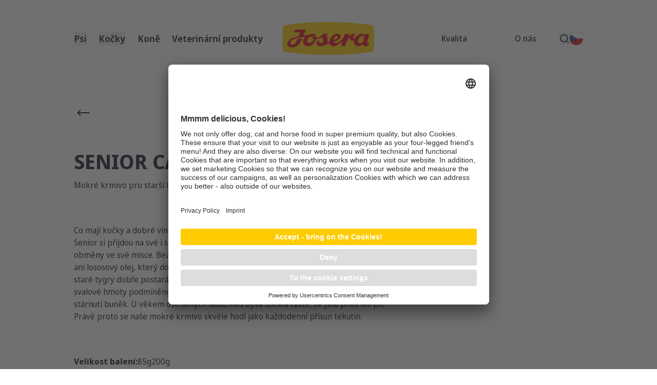

--- FILE ---
content_type: text/html; charset=utf-8
request_url: https://josera.com/cs/produkt/senior-cat-wet
body_size: 17001
content:
<!DOCTYPE html><html class="scroll-pt-20 scroll-smooth" lang="cs"><head><meta charSet="utf-8"/><meta name="viewport" content="width=device-width"/><title>SENIOR CAT WET | Josera Petfood</title><link rel="canonical" href="https://josera.com/cs/produkt/senior-cat-wet"/><link rel="apple-touch-icon" sizes="180x180" href="/apple-touch-icon.png"/><link rel="icon" type="image/png" sizes="32x32" href="/favicon-32x32.png"/><link rel="icon" type="image/png" sizes="16x16" href="/favicon-16x16.png"/><meta name="title" content="SENIOR CAT WET | Josera Petfood"/><meta name="description" content="The grain free recipe contains salmon oil with omega-3 fatty acids. L-carnitine helps with age-related muscle loss. Important antioxidants also combat cell ageing. "/><meta name="robots" content="index, follow"/><meta property="og:site_name" content="Josera Petfood"/><meta property="og:url" content="https://josera.com/cs/produkt/senior-cat-wet"/><meta property="og:title" content="SENIOR CAT WET"/><meta property="og:description" content="Co mají kočky a dobré víno společné? Zrají s věkem! S naším mokrým krmivem Josera Senior si přijdou na své i starší ročníky sametových tlapek a mohou se těšit z pestré obměny ve své misce. Bezobilná receptura je zjemněná šťavnatým kuřetem. Nechybí ani lososový olej, který dodává esenciální omega-3 mastné kyseliny. Aby bylo o naše staré tygry dobře postaráno, obsahuje mokrá konzerva L-karnitin. Ten chrání ztrátu svalové hmoty podmíněnou věkem. Cenné antioxidanty kromě toho působí proti stárnutí buněk. U věkem ostřílených labužníků bývá docela časté, že jsou příliš líní pít. Právě proto se naše mokré krmivo skvěle hodí jako každodenní přísun tekutin."/><meta property="og:image" content="https://d1ap4nwu2qb60l.cloudfront.net/s3fs-public/products/Katze_Josera_Senior_200g.png"/><meta property="og:image:width" content="1200"/><meta property="og:image:height" content="2312"/><script type="application/ld+json">{"@type":"Product","@context":"https://schema.org","name":"SENIOR CAT WET","description":"Co mají kočky a dobré víno společné? Zrají s věkem! S naším mokrým krmivem Josera Senior si přijdou na své i starší ročníky sametových tlapek a mohou se těšit z pestré obměny ve své misce. Bezobilná receptura je zjemněná šťavnatým kuřetem. Nechybí ani lososový olej, který dodává esenciální omega-3 mastné kyseliny.\r\n\r\nAby bylo o naše staré tygry dobře postaráno, obsahuje mokrá konzerva L-karnitin. Ten chrání ztrátu svalové hmoty podmíněnou věkem. Cenné antioxidanty kromě toho působí proti stárnutí buněk. U věkem ostřílených labužníků bývá docela časté, že jsou příliš líní pít. Právě proto se naše mokré krmivo skvěle hodí jako každodenní přísun tekutin.","url":"https://josera.com/cs/produkt/senior-cat-wet","image":{"@type":"ImageObject","representativeOfPage":"True","url":"https://d1ap4nwu2qb60l.cloudfront.net/s3fs-public/products/Katze_Josera_Senior_200g.png","width":"1200","height":"2312"},"brand":{"@type":"Brand","@id":"https://josera.com/cs/Josera%20Petfood","name":"Josera Petfood","url":"https://josera.com/cs"}}</script><meta name="next-head-count" content="18"/><link rel="preload" href="/_next/static/media/3f7d8c1d79aba93c-s.p.woff2" as="font" type="font/woff2" crossorigin="anonymous" data-next-font="size-adjust"/><script id="gtm-usercentrics-consent-mode" defer="" data-nscript="beforeInteractive">
                        window.dataLayer = window.dataLayer || [];
                        function gtag() {
                            dataLayer.push(arguments);
                        }
                
                        gtag("consent", "default", {
                            ad_user_data: "denied",
                            ad_personalization: "denied",
                            ad_storage: "denied",
                            analytics_storage: "denied",
                            wait_for_update: 2000
                        });
        
                        gtag("set", "ads_data_redaction", true);
                        </script><script id="gtm-init" defer="" data-nscript="beforeInteractive">
                        (function(w, d, s, l, i) {
                            w[l] = w[l] || [];
                            w[l].push({
                                'gtm.start': new Date().getTime(),
                                event: 'gtm.js'
                            });
                            var f = d.getElementsByTagName(s)[0],
                                j = d.createElement(s),
                                dl = l != 'dataLayer' ? '&l=' + l : '';
                            j.async = true;
                            j.src =
                                'https://www.googletagmanager.com/gtm.js?id=' + i + dl;
                            f.parentNode.insertBefore(j, f);
                        })(window, document, 'script', 'dataLayer', 'GTM-5VBLP9Z'); 
                        </script><script id="gtm-cmp-events" defer="" data-nscript="beforeInteractive">
                        window.addEventListener("ucEvent", function (e) {
                            if(e.detail && e.detail.event == "consent_status") {   
                                var ucAnalyticsService = 'Analytics';
                                var ucAdService = 'Marketing';

                                if(e.detail.hasOwnProperty(ucAnalyticsService) && e.detail.hasOwnProperty(ucAdService))
                                {
                                    gtag("consent", "update", {
                                        ad_storage: e.detail[ucAdService] ? 'granted':'denied',
                                        ad_user_data: e.detail[ucAdService] ? 'granted':'denied',
                                        ad_personalization: e.detail[ucAdService] ? 'granted':'denied',
                                        analytics_storage: e.detail[ucAnalyticsService] ? 'granted':'denied'
                                    });
                                }
                                else {            
                                    if(e.detail.hasOwnProperty(ucAdService)) {
                                        gtag("consent", "update", {
                                            ad_storage: e.detail[ucAdService] ? 'granted':'denied',
                                            ad_user_data: e.detail[ucAdService] ? 'granted':'denied',
                                            ad_personalization: e.detail[ucAdService] ? 'granted':'denied' 
                                        });
                                    }            
                                    if(e.detail.hasOwnProperty(ucAnalyticsService)) {
                                        gtag("consent", "update", {
                                            analytics_storage: e.detail[ucAnalyticsService] ? 'granted':'denied'
                                        });
                                    }
                                }
                            }
                        });
                        </script><script id="synerise-sdk" defer="" data-nscript="beforeInteractive">
                             function onSyneriseLoad() {
                                SR.init({
                                    trackerKey: 'a447d1b7-87af-4458-bcc4-8e60e725115c',
                                    customPageVisit: true,
                                    dynamicContent: {
                                        virtualPage: true
                                    }
                                });
                            }

                            (function(s,y,n,e,r,i,se){s["SyneriseObjectNamespace"]=r;s[r]=s[r]||[],
                            s[r]._t=1*new Date(),s[r]._i=0,s[r]._l=i;var z=y.createElement(n),
                            se=y.getElementsByTagName(n)[0];z.async=1;z.src=e;se.parentNode.insertBefore(z,se);
                            z.onload=z.onreadystatechange=function(){var rdy=z.readyState;
                            if(!rdy||/complete|loaded/.test(z.readyState)){s[i]();z.onload = null;
                            z.onreadystatechange=null;}};})(window,document,"script", "//web.snrbox.com/synerise-javascript-sdk.min.js", "SR", "onSyneriseLoad");
                        </script><link rel="preload" href="/_next/static/css/c15152ed26ca4bfd.css" as="style"/><link rel="stylesheet" href="/_next/static/css/c15152ed26ca4bfd.css" data-n-g=""/><link rel="preload" href="/_next/static/css/0d2f29e12d7fa621.css" as="style"/><link rel="stylesheet" href="/_next/static/css/0d2f29e12d7fa621.css" data-n-p=""/><noscript data-n-css=""></noscript><script defer="" nomodule="" src="/_next/static/chunks/polyfills-42372ed130431b0a.js"></script><script src="/_next/static/chunks/webpack-aa278c8c0fc7f2fa.js" defer=""></script><script src="/_next/static/chunks/framework-0cbe3b56a5f66701.js" defer=""></script><script src="/_next/static/chunks/main-d9bf798651340d98.js" defer=""></script><script src="/_next/static/chunks/pages/_app-48b4e52cc6476a58.js" defer=""></script><script src="/_next/static/chunks/0f8f4022-c3177f84dc800b59.js" defer=""></script><script src="/_next/static/chunks/387-ae93beadaead7ea2.js" defer=""></script><script src="/_next/static/chunks/401-fa9e8a0485d9659e.js" defer=""></script><script src="/_next/static/chunks/pages/%5B...slug%5D-483fb227a8bc36a6.js" defer=""></script><script src="/_next/static/6g3WtQpk782EGkbIv7fvK/_buildManifest.js" defer=""></script><script src="/_next/static/6g3WtQpk782EGkbIv7fvK/_ssgManifest.js" defer=""></script><style id="__jsx-1382520815">:root{--font-noto-sans:'__Noto_Sans_Display_82bd7d', '__Noto_Sans_Display_Fallback_82bd7d'}</style></head><body><noscript><iframe src="https://www.googletagmanager.com/ns.html?id=GTM-5VBLP9Z" height="0" width="0" style="display: none; visibility: hidden;" /></noscript><div id="__next"><style>
    #nprogress {
      pointer-events: none;
    }
    #nprogress .bar {
      background: #e0001a;
      position: fixed;
      z-index: 9999;
      top: 0;
      left: 0;
      width: 100%;
      height: 3px;
    }
    #nprogress .peg {
      display: block;
      position: absolute;
      right: 0px;
      width: 100px;
      height: 100%;
      box-shadow: 0 0 10px #e0001a, 0 0 5px #e0001a;
      opacity: 1;
      -webkit-transform: rotate(3deg) translate(0px, -4px);
      -ms-transform: rotate(3deg) translate(0px, -4px);
      transform: rotate(3deg) translate(0px, -4px);
    }
    #nprogress .spinner {
      display: block;
      position: fixed;
      z-index: 1031;
      top: 15px;
      right: 15px;
    }
    #nprogress .spinner-icon {
      width: 18px;
      height: 18px;
      box-sizing: border-box;
      border: solid 2px transparent;
      border-top-color: #e0001a;
      border-left-color: #e0001a;
      border-radius: 50%;
      -webkit-animation: nprogresss-spinner 400ms linear infinite;
      animation: nprogress-spinner 400ms linear infinite;
    }
    .nprogress-custom-parent {
      overflow: hidden;
      position: relative;
    }
    .nprogress-custom-parent #nprogress .spinner,
    .nprogress-custom-parent #nprogress .bar {
      position: absolute;
    }
    @-webkit-keyframes nprogress-spinner {
      0% {
        -webkit-transform: rotate(0deg);
      }
      100% {
        -webkit-transform: rotate(360deg);
      }
    }
    @keyframes nprogress-spinner {
      0% {
        transform: rotate(0deg);
      }
      100% {
        transform: rotate(360deg);
      }
    }
  </style><nav id="navbar" class="left-0 right-0 top-0 z-50 block max-h-screen whitespace-nowrap bg-primary shadow-lg transition-colors lg:shadow-none lg:bg-white lg:block sticky"><div class="flex-grow lg:hidden"><div class="relative flex h-mobile-navbar flex-wrap items-center justify-between pl-6 pr-5 "><button data-color="black" class="duration-400 relative block h-[21px] w-[31px] transition-all delay-0 [&amp;&gt;span]:data-[color=black]:bg-black [&amp;&gt;span]:data-[color=white]:bg-white before:content[&quot;&quot;] before:duration-400 before:absolute before:bottom-0 before:left-0 before:h-[3px] before:w-full before:transition-all data-[color=black]:before:bg-black data-[color=white]:before:bg-white after:content[&quot;&quot;] after:duration-400 after:absolute after:left-0 after:top-0 after:h-[3px] after:w-full after:transition-all data-[color=black]:after:bg-black data-[color=white]:after:bg-white" role="menu" aria-label="Menu"><span class="block h-[3px] w-full transition-all" aria-hidden="true"></span></button><div class="absolute left-1/2 top-1/2 -translate-x-1/2 -translate-y-1/2 "><a href="/cs"><img alt="Logo Josera" loading="lazy" width="106" height="40" decoding="async" data-nimg="1" style="color:transparent" src="/_next/static/media/logo.d0767350.svg"/></a></div><div class="flex items-center justify-center gap-4"><button class="flex origin-center transform items-center transition-transform hover:scale-100 md:hover:scale-110" type="button" aria-haspopup="dialog" aria-expanded="false" aria-controls="radix-:R3pecm:" data-state="closed"><svg xmlns="http://www.w3.org/2000/svg" width="21" height="21" viewBox="0 0 24 24" fill="none" stroke="black" stroke-width="2" stroke-linecap="round" stroke-linejoin="round" class="lucide lucide-search "><circle cx="11" cy="11" r="8"></circle><path d="m21 21-4.3-4.3"></path></svg></button><button class="inline-flex h-[26px] w-[26px] transform items-center justify-center transition-transform hover:scale-100 md:hover:scale-110" type="button" aria-haspopup="dialog" aria-expanded="false" aria-controls="radix-:R5pecm:" data-state="closed"><img alt="Czech" loading="lazy" width="64" height="64" decoding="async" data-nimg="1" class="h-full w-full rounded-full object-cover" style="color:transparent" srcSet="https://d1ap4nwu2qb60l.cloudfront.net/s3fs-public/2025-01/Flag_of_the_Czech_Republic.svg?format=auto&amp;width=64&amp;quality=75 1x, https://d1ap4nwu2qb60l.cloudfront.net/s3fs-public/2025-01/Flag_of_the_Czech_Republic.svg?format=auto&amp;width=128&amp;quality=75 2x" src="https://d1ap4nwu2qb60l.cloudfront.net/s3fs-public/2025-01/Flag_of_the_Czech_Republic.svg?format=auto&amp;width=128&amp;quality=75"/><div class="hidden"><a class="block rounded-md p-4 py-2 text-center text-xl font-normal hover:bg-black/10 lg:py-0 lg:text-left lg:text-[27px] lg:leading-[56px]" title="Bulgarian" href="/bg/produkt/senior-cat-wet"></a><a class="block rounded-md p-4 py-2 text-center text-xl font-normal hover:bg-black/10 lg:py-0 lg:text-left lg:text-[27px] lg:leading-[56px]" title="Croatian" href="/hr/proizvod/senior-cat-wet"></a><a class="block rounded-md p-4 py-2 text-center text-xl font-normal hover:bg-black/10 lg:py-0 lg:text-left lg:text-[27px] lg:leading-[56px]" title="Cyprus" href="https://www.josera.com/cy"></a><a class="block rounded-md p-4 py-2 text-center text-xl font-normal hover:bg-black/10 lg:py-0 lg:text-left lg:text-[27px] lg:leading-[56px]" title="Czech" href="/cs/produkt/senior-cat-wet"></a><a class="block rounded-md p-4 py-2 text-center text-xl font-normal hover:bg-black/10 lg:py-0 lg:text-left lg:text-[27px] lg:leading-[56px]" title="Danish" href="/da/produkt/senior-cat-wet"></a><a class="block rounded-md p-4 py-2 text-center text-xl font-normal hover:bg-black/10 lg:py-0 lg:text-left lg:text-[27px] lg:leading-[56px]" title="English" href="/en/product/senior-cat-wet"></a><a class="block rounded-md p-4 py-2 text-center text-xl font-normal hover:bg-black/10 lg:py-0 lg:text-left lg:text-[27px] lg:leading-[56px]" title="Estonian" href="/et/toode/senior-cat-wet"></a><a class="block rounded-md p-4 py-2 text-center text-xl font-normal hover:bg-black/10 lg:py-0 lg:text-left lg:text-[27px] lg:leading-[56px]" title="Finnish" href="https://www.josera-finland.com"></a><a class="block rounded-md p-4 py-2 text-center text-xl font-normal hover:bg-black/10 lg:py-0 lg:text-left lg:text-[27px] lg:leading-[56px]" title="Greek" href="https://www.josera.gr"></a><a class="block rounded-md p-4 py-2 text-center text-xl font-normal hover:bg-black/10 lg:py-0 lg:text-left lg:text-[27px] lg:leading-[56px]" title="Hungarian" href="/hu/termek/senior-cat-wet"></a><a class="block rounded-md p-4 py-2 text-center text-xl font-normal hover:bg-black/10 lg:py-0 lg:text-left lg:text-[27px] lg:leading-[56px]" title="Icelandic" href="https://www.josera.is"></a><a class="block rounded-md p-4 py-2 text-center text-xl font-normal hover:bg-black/10 lg:py-0 lg:text-left lg:text-[27px] lg:leading-[56px]" title="Italian" href="/it/prodotto/senior-cat-wet"></a><a class="block rounded-md p-4 py-2 text-center text-xl font-normal hover:bg-black/10 lg:py-0 lg:text-left lg:text-[27px] lg:leading-[56px]" title="Kazachstan" href="https://www.josera.az/"></a><a class="block rounded-md p-4 py-2 text-center text-xl font-normal hover:bg-black/10 lg:py-0 lg:text-left lg:text-[27px] lg:leading-[56px]" title="Latvian" href="/lv/produkts/senior-cat-wet"></a><a class="block rounded-md p-4 py-2 text-center text-xl font-normal hover:bg-black/10 lg:py-0 lg:text-left lg:text-[27px] lg:leading-[56px]" title="Lithuanian" href="/lt/produktas/senior-cat-wet"></a><a class="block rounded-md p-4 py-2 text-center text-xl font-normal hover:bg-black/10 lg:py-0 lg:text-left lg:text-[27px] lg:leading-[56px]" title="Norwegian" href="/no/produkt/senior-cat-wet"></a><a class="block rounded-md p-4 py-2 text-center text-xl font-normal hover:bg-black/10 lg:py-0 lg:text-left lg:text-[27px] lg:leading-[56px]" title="Portuguese" href="/pt/produto/senior-cat-wet"></a><a class="block rounded-md p-4 py-2 text-center text-xl font-normal hover:bg-black/10 lg:py-0 lg:text-left lg:text-[27px] lg:leading-[56px]" title="Romanian" href="/ro/produs/senior-cat-wet"></a><a class="block rounded-md p-4 py-2 text-center text-xl font-normal hover:bg-black/10 lg:py-0 lg:text-left lg:text-[27px] lg:leading-[56px]" title="Serbian" href="https://www.josera-serbia.com"></a><a class="block rounded-md p-4 py-2 text-center text-xl font-normal hover:bg-black/10 lg:py-0 lg:text-left lg:text-[27px] lg:leading-[56px]" title="Slovak" href="https://www.josera.sk"></a><a class="block rounded-md p-4 py-2 text-center text-xl font-normal hover:bg-black/10 lg:py-0 lg:text-left lg:text-[27px] lg:leading-[56px]" title="Slovenian" href="/sl/izdelek/senior-cat-wet"></a><a class="block rounded-md p-4 py-2 text-center text-xl font-normal hover:bg-black/10 lg:py-0 lg:text-left lg:text-[27px] lg:leading-[56px]" title="Spanish" href="/es/producto/senior-cat-wet"></a><a class="block rounded-md p-4 py-2 text-center text-xl font-normal hover:bg-black/10 lg:py-0 lg:text-left lg:text-[27px] lg:leading-[56px]" title="Swedish" href="/sv/produkt/senior-cat-wet"></a><a class="block rounded-md p-4 py-2 text-center text-xl font-normal hover:bg-black/10 lg:py-0 lg:text-left lg:text-[27px] lg:leading-[56px]" title="Swiss" href="https://www.josera-schweiz.com"></a></div></button></div></div></div><div class="hidden h-[var(--navbar-height-desktop)] justify-center lg:flex"><ul class="wide-container grid w-full grid-cols-[1fr_min-content_1fr] gap-[clamp(30px,3vw,120px)] transition-[box-shadow]"><div class="flex items-center justify-between gap-4 text-lg font-semibold 2xl:pr-20 2xl:text-xl"><li><button class="transition-opacity hover:opacity-40">Psi</button><a href="/cs/produkty-pro-psy" class="hidden">Produkty</a><a href="/cs/psi-poradna" class="hidden">Psí poradna</a></li><li><button class="transition-opacity hover:opacity-40">Kočky</button><a href="/cs/produkty-pro-kocky" class="hidden">Produkty</a><a href="/cs/kocici-poradna" class="hidden">Kočičí poradna</a></li><li><div class="transition-opacity"><a class="hover:opacity-40" href="/cs/kone">Koně</a></div></li><li><div class="transition-opacity"><a class="hover:opacity-40" href="/cs/veterinarni-produkty">Veterinární produkty</a></div></li></div><div class="flex w-[clamp(106px,14vw,233px)] items-center justify-center"><a href="/cs"><img alt="Logo Josera" loading="lazy" width="233" height="40" decoding="async" data-nimg="1" style="color:transparent" src="/_next/static/media/logo.d0767350.svg"/></a></div><div class="flex w-full items-center "><div class="mr-[44px] flex flex-grow justify-between gap-4 text-base font-medium 2xl:pl-20"><li></li><li><div class="transition-opacity"><a class="hover:opacity-40" href="/cs/kvalita">Kvalita</a></div></li><li><div class="transition-opacity"><a class="hover:opacity-40" href="/cs/o-nas">O nás</a></div></li></div><div class="flex items-center gap-4"><button class="flex origin-center transform items-center transition-transform hover:scale-100 md:hover:scale-110" type="button" aria-haspopup="dialog" aria-expanded="false" aria-controls="radix-:R3eecm:" data-state="closed"><svg xmlns="http://www.w3.org/2000/svg" width="21" height="21" viewBox="0 0 24 24" fill="none" stroke="currentColor" stroke-width="2" stroke-linecap="round" stroke-linejoin="round" class="lucide lucide-search "><circle cx="11" cy="11" r="8"></circle><path d="m21 21-4.3-4.3"></path></svg></button><button class="inline-flex h-[26px] w-[26px] transform items-center justify-center transition-transform hover:scale-100 md:hover:scale-110" type="button" aria-haspopup="dialog" aria-expanded="false" aria-controls="radix-:R5eecm:" data-state="closed"><img alt="Czech" loading="lazy" width="64" height="64" decoding="async" data-nimg="1" class="h-full w-full rounded-full object-cover" style="color:transparent" srcSet="https://d1ap4nwu2qb60l.cloudfront.net/s3fs-public/2025-01/Flag_of_the_Czech_Republic.svg?format=auto&amp;width=64&amp;quality=75 1x, https://d1ap4nwu2qb60l.cloudfront.net/s3fs-public/2025-01/Flag_of_the_Czech_Republic.svg?format=auto&amp;width=128&amp;quality=75 2x" src="https://d1ap4nwu2qb60l.cloudfront.net/s3fs-public/2025-01/Flag_of_the_Czech_Republic.svg?format=auto&amp;width=128&amp;quality=75"/><div class="hidden"><a class="block rounded-md p-4 py-2 text-center text-xl font-normal hover:bg-black/10 lg:py-0 lg:text-left lg:text-[27px] lg:leading-[56px]" title="Bulgarian" href="/bg/produkt/senior-cat-wet"></a><a class="block rounded-md p-4 py-2 text-center text-xl font-normal hover:bg-black/10 lg:py-0 lg:text-left lg:text-[27px] lg:leading-[56px]" title="Croatian" href="/hr/proizvod/senior-cat-wet"></a><a class="block rounded-md p-4 py-2 text-center text-xl font-normal hover:bg-black/10 lg:py-0 lg:text-left lg:text-[27px] lg:leading-[56px]" title="Cyprus" href="https://www.josera.com/cy"></a><a class="block rounded-md p-4 py-2 text-center text-xl font-normal hover:bg-black/10 lg:py-0 lg:text-left lg:text-[27px] lg:leading-[56px]" title="Czech" href="/cs/produkt/senior-cat-wet"></a><a class="block rounded-md p-4 py-2 text-center text-xl font-normal hover:bg-black/10 lg:py-0 lg:text-left lg:text-[27px] lg:leading-[56px]" title="Danish" href="/da/produkt/senior-cat-wet"></a><a class="block rounded-md p-4 py-2 text-center text-xl font-normal hover:bg-black/10 lg:py-0 lg:text-left lg:text-[27px] lg:leading-[56px]" title="English" href="/en/product/senior-cat-wet"></a><a class="block rounded-md p-4 py-2 text-center text-xl font-normal hover:bg-black/10 lg:py-0 lg:text-left lg:text-[27px] lg:leading-[56px]" title="Estonian" href="/et/toode/senior-cat-wet"></a><a class="block rounded-md p-4 py-2 text-center text-xl font-normal hover:bg-black/10 lg:py-0 lg:text-left lg:text-[27px] lg:leading-[56px]" title="Finnish" href="https://www.josera-finland.com"></a><a class="block rounded-md p-4 py-2 text-center text-xl font-normal hover:bg-black/10 lg:py-0 lg:text-left lg:text-[27px] lg:leading-[56px]" title="Greek" href="https://www.josera.gr"></a><a class="block rounded-md p-4 py-2 text-center text-xl font-normal hover:bg-black/10 lg:py-0 lg:text-left lg:text-[27px] lg:leading-[56px]" title="Hungarian" href="/hu/termek/senior-cat-wet"></a><a class="block rounded-md p-4 py-2 text-center text-xl font-normal hover:bg-black/10 lg:py-0 lg:text-left lg:text-[27px] lg:leading-[56px]" title="Icelandic" href="https://www.josera.is"></a><a class="block rounded-md p-4 py-2 text-center text-xl font-normal hover:bg-black/10 lg:py-0 lg:text-left lg:text-[27px] lg:leading-[56px]" title="Italian" href="/it/prodotto/senior-cat-wet"></a><a class="block rounded-md p-4 py-2 text-center text-xl font-normal hover:bg-black/10 lg:py-0 lg:text-left lg:text-[27px] lg:leading-[56px]" title="Kazachstan" href="https://www.josera.az/"></a><a class="block rounded-md p-4 py-2 text-center text-xl font-normal hover:bg-black/10 lg:py-0 lg:text-left lg:text-[27px] lg:leading-[56px]" title="Latvian" href="/lv/produkts/senior-cat-wet"></a><a class="block rounded-md p-4 py-2 text-center text-xl font-normal hover:bg-black/10 lg:py-0 lg:text-left lg:text-[27px] lg:leading-[56px]" title="Lithuanian" href="/lt/produktas/senior-cat-wet"></a><a class="block rounded-md p-4 py-2 text-center text-xl font-normal hover:bg-black/10 lg:py-0 lg:text-left lg:text-[27px] lg:leading-[56px]" title="Norwegian" href="/no/produkt/senior-cat-wet"></a><a class="block rounded-md p-4 py-2 text-center text-xl font-normal hover:bg-black/10 lg:py-0 lg:text-left lg:text-[27px] lg:leading-[56px]" title="Portuguese" href="/pt/produto/senior-cat-wet"></a><a class="block rounded-md p-4 py-2 text-center text-xl font-normal hover:bg-black/10 lg:py-0 lg:text-left lg:text-[27px] lg:leading-[56px]" title="Romanian" href="/ro/produs/senior-cat-wet"></a><a class="block rounded-md p-4 py-2 text-center text-xl font-normal hover:bg-black/10 lg:py-0 lg:text-left lg:text-[27px] lg:leading-[56px]" title="Serbian" href="https://www.josera-serbia.com"></a><a class="block rounded-md p-4 py-2 text-center text-xl font-normal hover:bg-black/10 lg:py-0 lg:text-left lg:text-[27px] lg:leading-[56px]" title="Slovak" href="https://www.josera.sk"></a><a class="block rounded-md p-4 py-2 text-center text-xl font-normal hover:bg-black/10 lg:py-0 lg:text-left lg:text-[27px] lg:leading-[56px]" title="Slovenian" href="/sl/izdelek/senior-cat-wet"></a><a class="block rounded-md p-4 py-2 text-center text-xl font-normal hover:bg-black/10 lg:py-0 lg:text-left lg:text-[27px] lg:leading-[56px]" title="Spanish" href="/es/producto/senior-cat-wet"></a><a class="block rounded-md p-4 py-2 text-center text-xl font-normal hover:bg-black/10 lg:py-0 lg:text-left lg:text-[27px] lg:leading-[56px]" title="Swedish" href="/sv/produkt/senior-cat-wet"></a><a class="block rounded-md p-4 py-2 text-center text-xl font-normal hover:bg-black/10 lg:py-0 lg:text-left lg:text-[27px] lg:leading-[56px]" title="Swiss" href="https://www.josera-schweiz.com"></a></div></button></div></div></ul></div></nav><div class="mx-auto w-full"><main class="mx-auto"><div class="bg-white lg:w-full"><article class="wide-container mx-auto bg-white"><a target="_self" class="group relative inline-flex cursor-pointer items-center justify-center gap-0 whitespace-nowrap rounded-xl py-[10px] text-center text-base transition-all duration-300 active:ring-offset-background m-0 px-0 hover:gap-0 hover:px-0 bg-transparent text-black my-12 font-normal" href="/cs/produkty-pro-kocky"><div class="flex items-center gap-4 duration-300"><svg xmlns="http://www.w3.org/2000/svg" height="24" viewBox="0 0 24 24" fill="none" stroke="currentColor" stroke-width="2" stroke-linecap="round" stroke-linejoin="round" class="w-[45px] rotate-180 transition-[width] stroke-black group-hover/svg:stroke-black"><path d="M5 12h22"></path><path d="m22 7 5 5-5 5"></path></svg><span class="truncate"></span></div></a><div class="justify-between lg:flex"><div class="space-y-16 lg:max-w-[630px]"><div><h1 class="text-[27px] leading-[35px] md:text-[40px] md:leading-[50px] font-sans [text-wrap:balance] [&amp;_strong]:font-semibold mb-[9px] text-center font-bold lg:text-left">SENIOR CAT WET</h1><div class="text-base font-normal text-center lg:text-left">Mokré krmivo pro starší kočky – s chutným kuřetem</div></div><div class="text-base font-normal text-center lg:text-left">Co mají kočky a dobré víno společné? Zrají s věkem! S naším mokrým krmivem Josera Senior si přijdou na své i starší ročníky sametových tlapek a mohou se těšit z pestré obměny ve své misce. Bezobilná receptura je zjemněná šťavnatým kuřetem. Nechybí ani lososový olej, který dodává esenciální omega-3 mastné kyseliny.

Aby bylo o naše staré tygry dobře postaráno, obsahuje mokrá konzerva L-karnitin. Ten chrání ztrátu svalové hmoty podmíněnou věkem. Cenné antioxidanty kromě toho působí proti stárnutí buněk. U věkem ostřílených labužníků bývá docela časté, že jsou příliš líní pít. Právě proto se naše mokré krmivo skvěle hodí jako každodenní přísun tekutin.</div><div class="swiper content-slider mb-12 !pb-12 lg:!hidden"><div class="swiper-wrapper"><div class="swiper-slide"><img alt="Katze_Josera_Senior_200g.png" loading="lazy" width="1200" height="2312" decoding="async" data-nimg="1" class="h-[365px] w-full rounded-xl object-contain" style="color:transparent" srcSet="https://d1ap4nwu2qb60l.cloudfront.net/s3fs-public/products/Katze_Josera_Senior_200g.png?format=auto&amp;width=1200&amp;quality=75 1x, https://d1ap4nwu2qb60l.cloudfront.net/s3fs-public/products/Katze_Josera_Senior_200g.png?format=auto&amp;width=3840&amp;quality=75 2x" src="https://d1ap4nwu2qb60l.cloudfront.net/s3fs-public/products/Katze_Josera_Senior_200g.png?format=auto&amp;width=3840&amp;quality=75"/></div></div><div class="swiper-pagination"></div></div><div class="my-10 space-y-10"><div class="flex gap-4"><h6 class="text-[16px] leading-[25px] font-sans [text-wrap:balance] [&amp;_strong]:font-semibold inline font-bold">Velikost balení:</h6><span>85g</span><span>200g</span></div></div></div></div><div class="py-8"><div class="lg:hidden" data-orientation="vertical"><div data-state="closed" data-orientation="vertical" class="border-b border-black/30 first:border-y"><h3 data-orientation="vertical" data-state="closed" class="flex"><button type="button" aria-controls="radix-:R5jicm:" aria-expanded="false" data-state="closed" data-orientation="vertical" id="radix-:R1jicm:" class="flex flex-1 items-center justify-between py-4 text-xl font-semibold transition-all data-[state=open]:bg-middleground/40 [&amp;[data-state=open]&gt;svg]:rotate-180 px-4" data-radix-collection-item="">Složení<div class="w-8"><svg xmlns="http://www.w3.org/2000/svg" width="24" height="24" viewBox="0 0 24 24"><path fill="currentColor" d="m17 10l-5 6l-5-6h10z"></path></svg></div></button></h3><div data-state="closed" id="radix-:R5jicm:" role="region" aria-labelledby="radix-:R1jicm:" data-orientation="vertical" class="overflow-hidden text-sm data-[state=closed]:animate-accordion-up data-[state=open]:animate-accordion-down data-[state=open]:bg-middleground/40" style="--radix-accordion-content-height:var(--radix-collapsible-content-height);--radix-accordion-content-width:var(--radix-collapsible-content-width)"><div class="pb-4 pt-0 px-4"><div class="pt-4 overflow-auto"><h6 class="font-sans [text-wrap:balance] [&amp;_strong]:font-semibold mb-8 text-base font-semibold">Kompletní krmivo pro dospělé kočky.</h6><div class="flex flex-col"><div class="">Kuře (Srdce, Maso, Játra, Krk) 48%, Drůběží vývar 31,4%, Krůta (žaludek, játra) 17%, Cuketa 2%, Minerální látky 1,3%, Lososový olej 0,2%, Psyllium 0,1%</div></div></div></div></div></div><div data-state="closed" data-orientation="vertical" class="border-b border-black/30 first:border-y"><h3 data-orientation="vertical" data-state="closed" class="flex"><button type="button" aria-controls="radix-:R6jicm:" aria-expanded="false" data-state="closed" data-orientation="vertical" id="radix-:R2jicm:" class="flex flex-1 items-center justify-between py-4 text-xl font-semibold transition-all data-[state=open]:bg-middleground/40 [&amp;[data-state=open]&gt;svg]:rotate-180 px-4" data-radix-collection-item="">Doporučení ke krmení<div class="w-8"><svg xmlns="http://www.w3.org/2000/svg" width="24" height="24" viewBox="0 0 24 24"><path fill="currentColor" d="m17 10l-5 6l-5-6h10z"></path></svg></div></button></h3><div data-state="closed" id="radix-:R6jicm:" role="region" aria-labelledby="radix-:R2jicm:" data-orientation="vertical" class="overflow-hidden text-sm data-[state=closed]:animate-accordion-up data-[state=open]:animate-accordion-down data-[state=open]:bg-middleground/40" style="--radix-accordion-content-height:var(--radix-collapsible-content-height);--radix-accordion-content-width:var(--radix-collapsible-content-width)"><div class="pb-4 pt-0 px-4"><div class="pt-4 overflow-auto"><div class="flex flex-col"><div class="product-table mb-6"><table border="2" cellpadding="7" cellspacing="10">

	

		<tr>

			<td>

			<p>Hmotnost</p>

			</td>

			<td>

			<p>2–3 kg</p>

			</td>

			<td>

			<p>3–4 kg</p>

			</td>

			<td>

			<p>4–5 kg</p>

			</td>

			<td>

			<p>5–7 kg</p>

			</td>

			<td>

			<p>7–10 kg</p>

			</td>

		</tr>

		<tr>

			<td>Krmná dávka / 24 h</td>

			<td>125–220 g</td>

			<td>165–265 g</td>

			<td>200–305 g</td>

			<td>230–385 g</td>

			<td>290–485 g</td>

		</tr></table></div><div class="product-table"><p>200g plechovka odpovídá přibližně 50 g suchého krmiva.

Jedna 85g plechovka odpovídá přibližně 20 g suchého krmiva.</p>



<p>Pokud svému mazlíčkovi například podáváte pamlsky, mělo by se množství krmiva snížit. Pamatujte prosím na to, že uvedená množství jsou pouze orientační a měla by být přizpůsobena nutričnímu stavu a aktivitě vašeho zvířete. Svému zvířeti také vždy zajistěte dostatek čerstvé pitné vody. Po otevření skladujte chlazené při teplotě 2–6 °C a zkrmte během 24 hodin při pokojové teplotě.</p>



<p> </p></div></div></div></div></div></div><div data-state="closed" data-orientation="vertical" class="border-b border-black/30 first:border-y"><h3 data-orientation="vertical" data-state="closed" class="flex"><button type="button" aria-controls="radix-:R7jicm:" aria-expanded="false" data-state="closed" data-orientation="vertical" id="radix-:R3jicm:" class="flex flex-1 items-center justify-between py-4 text-xl font-semibold transition-all data-[state=open]:bg-middleground/40 [&amp;[data-state=open]&gt;svg]:rotate-180 px-4" data-radix-collection-item="">Ingredience a přísady<div class="w-8"><svg xmlns="http://www.w3.org/2000/svg" width="24" height="24" viewBox="0 0 24 24"><path fill="currentColor" d="m17 10l-5 6l-5-6h10z"></path></svg></div></button></h3><div data-state="closed" id="radix-:R7jicm:" role="region" aria-labelledby="radix-:R3jicm:" data-orientation="vertical" class="overflow-hidden text-sm data-[state=closed]:animate-accordion-up data-[state=open]:animate-accordion-down data-[state=open]:bg-middleground/40" style="--radix-accordion-content-height:var(--radix-collapsible-content-height);--radix-accordion-content-width:var(--radix-collapsible-content-width)"><div class="pb-4 pt-0 px-4"><div class="flex items-center justify-center pt-4 overflow-auto"><div class="flex flex-col"><div class="product-table">
    <table class="max-w-[16rem] align-last-td-right"> 
      <tbody>
        <tr>
            <td style="text-align:left;"><strong>Analytické složky</strong></td>
        </tr>
        <tr><td><strong>protein</strong></td><td>10,5 %</td></tr>
        <tr><td><strong>obsah tuku</strong></td><td>5,5 %</td></tr>
        <tr><td><strong>hrubá vláknina</strong></td><td>0,5 %</td></tr>
        <tr><td><strong>hrubý popel</strong></td><td>1,6 %</td></tr>
        <tr><td><strong>vápník</strong></td><td>0,25 %</td></tr>
        
        
        <tr><td><strong>fosfor</strong></td><td>0,20 %</td></tr>
        
      </tbody>
    </table>
    </div></div></div></div></div></div></div></div><div class="py-8"><div class="flex flex-col rounded-xl bg-primary pt-8 lg:gap-[60px] lg:p-20 lg:pt-[60px]"><h3 class="font-sans [text-wrap:balance] [&amp;_strong]:font-semibold pl-8 text-[20px] font-semibold leading-[26px] lg:pl-0 lg:text-center lg:text-[40px] lg:font-light lg:leading-[50px]">SENIOR CAT WET<!-- --> <strong>výhody</strong></h3><ul class="flex flex-col flex-wrap justify-between lg:flex-row lg:gap-16"><li tabindex="0" class="flex-1 p-8 lg:p-0"><div><div class="mb-12 flex min-h-[56px] items-center gap-4"><img alt="Proti tvorbě bezoárů" loading="lazy" width="2312" height="2312" decoding="async" data-nimg="1" class="h-14 w-16 object-contain" style="color:transparent" srcSet="https://d1ap4nwu2qb60l.cloudfront.net/s3fs-public/products/AntiHaarballen_Senior_RGB.png?format=auto&amp;width=3840&amp;quality=75 1x" src="https://d1ap4nwu2qb60l.cloudfront.net/s3fs-public/products/AntiHaarballen_Senior_RGB.png?format=auto&amp;width=3840&amp;quality=75"/><h2 class="text-[18px] font-semibold uppercase leading-[25px] lg:text-[20px] lg:leading-[27px]">Proti tvorbě bezoárů</h2></div><p class="leading-[25px]">Se speciálními rostlinnými vlákny omezujícími tvorbu chlupových smotků.</p></div></li><div aria-hidden="true" class="block w-full border-b border-black/20 lg:w-px lg:border-r"></div><li tabindex="0" class="flex-1 p-8 lg:p-0"><div><div class="mb-12 flex min-h-[56px] items-center gap-4"><img alt="Bezobilné" loading="lazy" width="2312" height="2312" decoding="async" data-nimg="1" class="h-14 w-16 object-contain" style="color:transparent" srcSet="https://d1ap4nwu2qb60l.cloudfront.net/s3fs-public/products/Grainfree_Senior_RGB.png?format=auto&amp;width=3840&amp;quality=75 1x" src="https://d1ap4nwu2qb60l.cloudfront.net/s3fs-public/products/Grainfree_Senior_RGB.png?format=auto&amp;width=3840&amp;quality=75"/><h2 class="text-[18px] font-semibold uppercase leading-[25px] lg:text-[20px] lg:leading-[27px]">Bezobilné</h2></div><p class="leading-[25px]">Optimální pro každodenní bezobilné stravování zdravých a citlivých koček.</p></div></li><div aria-hidden="true" class="block w-full border-b border-black/20 lg:w-px lg:border-r"></div><li tabindex="0" class="flex-1 p-8 lg:p-0"><div><div class="mb-12 flex min-h-[56px] items-center gap-4"><img alt="Lososový olej" loading="lazy" width="2312" height="2312" decoding="async" data-nimg="1" class="h-14 w-16 object-contain" style="color:transparent" srcSet="https://d1ap4nwu2qb60l.cloudfront.net/s3fs-public/products/SalmonOil_Senior_RGB.png?format=auto&amp;width=3840&amp;quality=75 1x" src="https://d1ap4nwu2qb60l.cloudfront.net/s3fs-public/products/SalmonOil_Senior_RGB.png?format=auto&amp;width=3840&amp;quality=75"/><h2 class="text-[18px] font-semibold uppercase leading-[25px] lg:text-[20px] lg:leading-[27px]">Lososový olej</h2></div><p class="leading-[25px]">Cenné omega-3 a omega-6 nenasycené mastné kyseliny z lososového oleje, stejně jako eseciální stopové prvky a vitamíny podporují lesklou, hedvábnou srst.</p></div></li></ul></div></div></article></div></main></div><nav class="relative w-full bg-primary"><div class="wide-container flex flex-col gap-12 px-6 py-12 md:pt-32"><div class="flex flex-col md:flex-row md:flex-wrap md:justify-between md:gap-y-12"><div class="flex flex-col items-center md:flex-row md:gap-8"><h4 class="font-sans [text-wrap:balance] [&amp;_strong]:font-semibold mb-6 mt-[46px] text-[20px] font-medium md:m-0 md:text-base">Kontaktujte nás:</h4><ul class="flex flex-col items-center"><li><ul class="flex flex-wrap justify-center gap-4"><li><div type="button" aria-haspopup="dialog" aria-expanded="false" aria-controls="radix-:Rjsmmcm:" data-state="closed"><button class="group relative m-0 inline-flex cursor-pointer items-center justify-center whitespace-nowrap rounded-xl py-[10px] text-center duration-300 active:ring-offset-background px-5 hover:gap-3 hover:px-6 bg-black text-primary gap-2 text-sm font-semibold hover:fill-white transition-[padding,gap]"><span class="inline-flex items-center"><img alt="Message" loading="lazy" width="18" height="18" decoding="async" data-nimg="1" class="mr-1.5" style="color:transparent" srcSet="https://d1ap4nwu2qb60l.cloudfront.net/s3fs-public/2023-11/message.svg?format=auto&amp;width=32&amp;quality=75 1x, https://d1ap4nwu2qb60l.cloudfront.net/s3fs-public/2023-11/message.svg?format=auto&amp;width=48&amp;quality=75 2x" src="https://d1ap4nwu2qb60l.cloudfront.net/s3fs-public/2023-11/message.svg?format=auto&amp;width=48&amp;quality=75"/></span><span class="truncate">Napište nám</span></button></div></li><li><div class="transition-opacity"><a target="_blank" class="group relative m-0 inline-flex cursor-pointer items-center justify-center whitespace-nowrap rounded-xl py-[10px] text-center duration-300 active:ring-offset-background px-5 hover:gap-3 hover:px-6 bg-black text-primary gap-2 text-sm font-semibold transition-[padding,gap] hover:fill-white" href="tel:+49-9371-940-950" rel="noopener noreferrer"><span class="inline-flex items-center"><img alt="Call" loading="lazy" width="18" height="18" decoding="async" data-nimg="1" class="mr-0.5" style="color:transparent" srcSet="https://d1ap4nwu2qb60l.cloudfront.net/s3fs-public/2023-11/call.svg?format=auto&amp;width=32&amp;quality=75 1x, https://d1ap4nwu2qb60l.cloudfront.net/s3fs-public/2023-11/call.svg?format=auto&amp;width=48&amp;quality=75 2x" src="https://d1ap4nwu2qb60l.cloudfront.net/s3fs-public/2023-11/call.svg?format=auto&amp;width=48&amp;quality=75"/></span><span class="truncate">Zavolejte nám</span></a></div></li></ul></li></ul></div><div class="flex flex-col items-center md:flex-row md:gap-8"><ul class="flex flex-col items-center"></ul></div></div><div class="flex flex-col gap-12 md:grid md:grid-flow-row md:grid-cols-2 md:gap-0"><div class="border-b border-t border-black py-12 md:border-b-0 md:pr-20"><ul class="flex flex-1 flex-grow flex-wrap items-start justify-start gap-8 md:gap-12 lg:gap-[71px]"><li class="border-divider"><span class="mb-7 block text-[15px] font-bold uppercase">Služby</span><ul><li class="border-divider py-1"><a class="text-[15px]" href="/cs/poradna">Poradna</a></li><li class="border-divider py-1"><a class="text-[15px]" href="/cs/caste-dotazy">Časté dotazy</a></li><li class="border-divider py-1"><a class="text-[15px]" href="https://food.family/en/lieferantenregistrierung/">Registrace dodavatele</a></li><li class="border-divider py-1"><a class="text-[15px]" href="/cs/oznameni">Oznámení</a></li><li class="border-divider py-1"><a class="text-[15px]" href="/cs/zasady-ochrany-osobnich-udaju">Zásady ochrany osobních údajů</a></li></ul></li><li class="border-divider"><span class="mb-7 block text-[15px] font-bold uppercase">Odpovědnost</span><ul><li class="border-divider py-1"><a class="text-[15px]" href="/cs/udrzitelnost">Udržitelnost</a></li><li class="border-divider py-1"><a class="text-[15px]" href="/cs/o-nas">O nás</a></li><li class="border-divider py-1"><a class="text-[15px]" href="/cs/kvalita">Kvalita</a></li></ul></li></ul></div><div class="md:border-l md:border-t md:border-black md:px-20 md:py-12"><div class="text-base font-normal prose max-w-full break-words prose-p:text-black text-black prose-ul:list-inside prose-ol:list-inside"><p class="md:text-left"><strong>JOSERA PETFOOD GMBH</strong><br/><br/><strong>Industriegebiet Sud</strong><br/><strong>DE-63924 Kleinheubach</strong></p></div></div></div></div></nav></div><div id="portal"></div><script id="__NEXT_DATA__" type="application/json">{"props":{"pageProps":{"resource":{"type":"node--product","id":"c760ea5d-2d35-4417-964b-7d01a05cb619","title":"SENIOR CAT WET","metatag":[{"tag":"meta","attributes":{"name":"title","content":"SENIOR CAT WET | Josera Petfood"}},{"tag":"meta","attributes":{"name":"description","content":"The grain free recipe contains salmon oil with omega-3 fatty acids. L-carnitine helps with age-related muscle loss. Important antioxidants also combat cell ageing. "}},{"tag":"link","attributes":{"rel":"canonical","href":"https://josera.com/cs/produkt/senior-cat-wet"}},{"tag":"meta","attributes":{"name":"robots","content":"index, follow"}},{"tag":"meta","attributes":{"property":"og:site_name","content":"Josera Petfood"}},{"tag":"meta","attributes":{"property":"og:url","content":"https://josera.com/cs/produkt/senior-cat-wet"}},{"tag":"meta","attributes":{"property":"og:title","content":"SENIOR CAT WET"}},{"tag":"meta","attributes":{"property":"og:description","content":"Co mají kočky a dobré víno společné? Zrají s věkem! S naším mokrým krmivem Josera Senior si přijdou na své i starší ročníky sametových tlapek a mohou se těšit z pestré obměny ve své misce. Bezobilná receptura je zjemněná šťavnatým kuřetem. Nechybí ani lososový olej, který dodává esenciální omega-3 mastné kyseliny. Aby bylo o naše staré tygry dobře postaráno, obsahuje mokrá konzerva L-karnitin. Ten chrání ztrátu svalové hmoty podmíněnou věkem. Cenné antioxidanty kromě toho působí proti stárnutí buněk. U věkem ostřílených labužníků bývá docela časté, že jsou příliš líní pít. Právě proto se naše mokré krmivo skvěle hodí jako každodenní přísun tekutin."}},{"tag":"meta","attributes":{"property":"og:image","content":"https://d1ap4nwu2qb60l.cloudfront.net/s3fs-public/products/Katze_Josera_Senior_200g.png"}},{"tag":"meta","attributes":{"property":"og:image:width","content":"1200"}},{"tag":"meta","attributes":{"property":"og:image:height","content":"2312"}},{"tag":"meta","attributes":{"name":"@type","content":"Product","group":"schema_product","schema_metatag":true}},{"tag":"meta","attributes":{"name":"name","content":"SENIOR CAT WET","group":"schema_product","schema_metatag":true}},{"tag":"meta","attributes":{"name":"description","content":"Co mají kočky a dobré víno společné? Zrají s věkem! S naším mokrým krmivem Josera Senior si přijdou na své i starší ročníky sametových tlapek a mohou se těšit z pestré obměny ve své misce. Bezobilná receptura je zjemněná šťavnatým kuřetem. Nechybí ani lososový olej, který dodává esenciální omega-3 mastné kyseliny.\r\n\r\nAby bylo o naše staré tygry dobře postaráno, obsahuje mokrá konzerva L-karnitin. Ten chrání ztrátu svalové hmoty podmíněnou věkem. Cenné antioxidanty kromě toho působí proti stárnutí buněk. U věkem ostřílených labužníků bývá docela časté, že jsou příliš líní pít. Právě proto se naše mokré krmivo skvěle hodí jako každodenní přísun tekutin.","group":"schema_product","schema_metatag":true}},{"tag":"meta","attributes":{"name":"url","content":"https://josera.com/cs/produkt/senior-cat-wet","group":"schema_product","schema_metatag":true}},{"tag":"meta","attributes":{"name":"image","content":{"@type":"ImageObject","representativeOfPage":"True","url":"https://d1ap4nwu2qb60l.cloudfront.net/s3fs-public/products/Katze_Josera_Senior_200g.png","width":"1200","height":"2312"},"group":"schema_product","schema_metatag":true}},{"tag":"meta","attributes":{"name":"brand","content":{"@type":"Brand","@id":"https://josera.com/cs/Josera%20Petfood","name":"Josera Petfood","url":"https://josera.com/cs"},"group":"schema_product","schema_metatag":true}}],"path":{"alias":"/produkt/senior-cat-wet","pid":3906,"langcode":"cs","original":"/node/707","languages":{"bg":"/produkt/senior-cat-wet","cs":"/produkt/senior-cat-wet","da":"/produkt/senior-cat-wet","de":"/produkt/senior-cat-wet","el":"/proion/senior-cat-wet","en":"/product/senior-cat-wet","es":"/producto/senior-cat-wet","et":"/toode/senior-cat-wet","fi":"/tuote/senior-cat-wet","hr":"/proizvod/senior-cat-wet","hu":"/termek/senior-cat-wet","is":"/voru/senior-cat-wet","it":"/prodotto/senior-cat-wet","kk":"/өнім/kk-name-not-found-200740","lt":"/produktas/senior-cat-wet","lv":"/produkts/senior-cat-wet","nb":"/produkt/senior-cat-wet","no":"/produkt/senior-cat-wet","pt":"/produto/senior-cat-wet","ro":"/produs/senior-cat-wet","sk":"/produkt/senior-cat-wet","sl":"/izdelek/senior-cat-wet","sr":"/proizvod/senior-cat-wet","sv":"/produkt/senior-cat-wet"}},"field_animal_size":[],"field_bulletpoints":[],"field_calcium":"0,25 %","field_composition":"Kuře (Srdce, Maso, Játra, Krk) 48%, Drůběží vývar 31,4%, Krůta (žaludek, játra) 17%, Cuketa 2%, Minerální látky 1,3%, Lososový olej 0,2%, Psyllium 0,1%","field_composition_header":"Kompletní krmivo pro dospělé kočky.","field_crude_ash":"1,6 %","field_crude_fibre":"0,5 %","field_digestible_energy_per_kg":null,"field_fat_content":"5,5 %","field_feeding_recommendations":"\u003ctable border=\"2\" cellpadding=\"7\" cellspacing=\"10\"\u003e\n\n\t\n\n\t\t\u003ctr\u003e\n\n\t\t\t\u003ctd\u003e\n\n\t\t\t\u003cp\u003eHmotnost\u003c/p\u003e\n\n\t\t\t\u003c/td\u003e\n\n\t\t\t\u003ctd\u003e\n\n\t\t\t\u003cp\u003e2–3 kg\u003c/p\u003e\n\n\t\t\t\u003c/td\u003e\n\n\t\t\t\u003ctd\u003e\n\n\t\t\t\u003cp\u003e3–4 kg\u003c/p\u003e\n\n\t\t\t\u003c/td\u003e\n\n\t\t\t\u003ctd\u003e\n\n\t\t\t\u003cp\u003e4–5 kg\u003c/p\u003e\n\n\t\t\t\u003c/td\u003e\n\n\t\t\t\u003ctd\u003e\n\n\t\t\t\u003cp\u003e5–7 kg\u003c/p\u003e\n\n\t\t\t\u003c/td\u003e\n\n\t\t\t\u003ctd\u003e\n\n\t\t\t\u003cp\u003e7–10 kg\u003c/p\u003e\n\n\t\t\t\u003c/td\u003e\n\n\t\t\u003c/tr\u003e\n\n\t\t\u003ctr\u003e\n\n\t\t\t\u003ctd\u003eKrmná dávka / 24 h\u003c/td\u003e\n\n\t\t\t\u003ctd\u003e125–220 g\u003c/td\u003e\n\n\t\t\t\u003ctd\u003e165–265 g\u003c/td\u003e\n\n\t\t\t\u003ctd\u003e200–305 g\u003c/td\u003e\n\n\t\t\t\u003ctd\u003e230–385 g\u003c/td\u003e\n\n\t\t\t\u003ctd\u003e290–485 g\u003c/td\u003e\n\n\t\t\u003c/tr\u003e\u003c/table\u003e","field_feeding_recommendations_ds":"\u003cp\u003e200g plechovka odpovídá přibližně 50 g suchého krmiva.\n\nJedna 85g plechovka odpovídá přibližně 20 g suchého krmiva.\u003c/p\u003e\n\n\n\n\u003cp\u003ePokud svému mazlíčkovi například podáváte pamlsky, mělo by se množství krmiva snížit. Pamatujte prosím na to, že uvedená množství jsou pouze orientační a měla by být přizpůsobena nutričnímu stavu a aktivitě vašeho zvířete. Svému zvířeti také vždy zajistěte dostatek čerstvé pitné vody. Po otevření skladujte chlazené při teplotě 2–6 °C a zkrmte během 24 hodin při pokojové teplotě.\u003c/p\u003e\n\n\n\n\u003cp\u003e \u003c/p\u003e","field_headline":"Mokré krmivo pro starší kočky – s chutným kuřetem","field_magnesium":null,"field_metabolisable_energy_perkg":"959 kcal","field_online_category":null,"field_packaging_sizes":["85g","200g"],"field_phosphorus":"0,20 %","field_piktogramm_header_1":"Proti tvorbě bezoárů","field_piktogramm_header_2":"Bezobilné","field_piktogramm_header_3":"Lososový olej","field_piktogramm_text_1":"Se speciálními rostlinnými vlákny omezujícími tvorbu chlupových smotků.","field_piktogramm_text_2":"Optimální pro každodenní bezobilné stravování zdravých a citlivých koček.","field_piktogramm_text_3":"Cenné omega-3 a omega-6 nenasycené mastné kyseliny z lososového oleje, stejně jako eseciální stopové prvky a vitamíny podporují lesklou, hedvábnou srst.","field_potassium":null,"field_product_video":null,"field_protein":"10,5 %","field_short_description":"Co mají kočky a dobré víno společné? Zrají s věkem! S naším mokrým krmivem Josera Senior si přijdou na své i starší ročníky sametových tlapek a mohou se těšit z pestré obměny ve své misce. Bezobilná receptura je zjemněná šťavnatým kuřetem. Nechybí ani lososový olej, který dodává esenciální omega-3 mastné kyseliny.\r\n\r\nAby bylo o naše staré tygry dobře postaráno, obsahuje mokrá konzerva L-karnitin. Ten chrání ztrátu svalové hmoty podmíněnou věkem. Cenné antioxidanty kromě toho působí proti stárnutí buněk. U věkem ostřílených labužníků bývá docela časté, že jsou příliš líní pít. Právě proto se naše mokré krmivo skvěle hodí jako každodenní přísun tekutin.","field_sodium":null,"field_taurine":null,"links":{"self":{"href":"https://cms-login.josera.com/cs/jsonapi/node/product/c760ea5d-2d35-4417-964b-7d01a05cb619?resourceVersion=id%3A140568"}},"field_assets":[{"type":"media--asset","id":"c59d7bf4-7bc3-409a-8e08-bf3d2d461343","drupal_internal__mid":1779,"drupal_internal__vid":1801,"langcode":"en","revision_created":"2023-12-15T14:00:00+00:00","status":true,"name":"Katze_Josera_Senior_200g.png","created":"2023-12-15T14:00:00+00:00","changed":"2023-12-15T14:00:00+00:00","default_langcode":true,"revision_translation_affected":true,"metatag":[{"tag":"meta","attributes":{"name":"title","content":"| Josera Petfood"}},{"tag":"link","attributes":{"rel":"canonical","href":"https://cms-login.josera.com/en/jsonapi/node/product/c760ea5d-2d35-4417-964b-7d01a05cb619"}},{"tag":"meta","attributes":{"name":"robots","content":"index, follow"}}],"path":{"alias":null,"pid":null,"langcode":"en"},"field_date_modified":"2023-12-15T14:37:57+0100","field_media_cockpit_file_id":"sub220/18c6db2a7051db4a.png","field_type":"packagingPicture","links":{"self":{"href":"https://cms-login.josera.com/cs/jsonapi/media/asset/c59d7bf4-7bc3-409a-8e08-bf3d2d461343?resourceVersion=id%3A1801"}},"resourceIdObjMeta":{"drupal_internal__target_id":1779},"bundle":{"type":"media_type--media_type","id":"b4ab020d-cd5c-48ab-a3c2-d6ac90547cc0","resourceIdObjMeta":{"drupal_internal__target_id":"asset"}},"revision_user":null,"uid":{"type":"user--user","id":"8d45e273-f3e1-49e4-8010-ed12b08f34a8","resourceIdObjMeta":{"drupal_internal__target_id":1}},"thumbnail":{"type":"file--file","id":"0fe70327-43d9-4414-b3a5-420ce0b78dc7","uri":{"value":"public://products/Katze_Josera_Senior_200g.png","url":"https://d1ap4nwu2qb60l.cloudfront.net/s3fs-public/products/Katze_Josera_Senior_200g.png"},"links":{"self":{"href":"https://cms-login.josera.com/cs/jsonapi/file/file/0fe70327-43d9-4414-b3a5-420ce0b78dc7"}},"resourceIdObjMeta":{"alt":"Katze_Josera_Senior_200g.png","title":null,"width":1200,"height":2312,"drupal_internal__target_id":1229}},"field_media_image":{"type":"file--file","id":"0fe70327-43d9-4414-b3a5-420ce0b78dc7","uri":{"value":"public://products/Katze_Josera_Senior_200g.png","url":"https://d1ap4nwu2qb60l.cloudfront.net/s3fs-public/products/Katze_Josera_Senior_200g.png"},"links":{"self":{"href":"https://cms-login.josera.com/cs/jsonapi/file/file/0fe70327-43d9-4414-b3a5-420ce0b78dc7"}},"resourceIdObjMeta":{"alt":"Katze_Josera_Senior_200g.png","title":"Katze_Josera_Senior_200g.png","width":1200,"height":2312,"drupal_internal__target_id":1229}},"relationshipNames":["bundle","revision_user","uid","thumbnail","field_media_image"]}],"field_category":{"type":"taxonomy_term--product_category","id":"763a9e80-a163-48ca-9edc-84dc127b27da","drupal_internal__tid":6,"drupal_internal__revision_id":6,"langcode":"en","revision_created":"2023-12-01T10:00:00+00:00","status":true,"name":"Katze","description":null,"weight":0,"changed":"2025-01-23T14:50:33+00:00","default_langcode":true,"revision_translation_affected":true,"metatag":[{"tag":"meta","attributes":{"name":"title","content":"Katze | Josera Petfood"}},{"tag":"link","attributes":{"rel":"canonical","href":"https://cms-login.josera.com/en/taxonomy/term/6"}},{"tag":"meta","attributes":{"name":"robots","content":"index, follow"}}],"path":{"alias":null,"pid":null,"langcode":"en"},"content_translation_source":"und","content_translation_outdated":false,"content_translation_created":"2023-12-01T10:00:00+00:00","field_link":{"uri":"entity:node/209","title":"","options":[],"url":"/cs/produkty-pro-kocky"},"field_media_cockpit_key":"DV_164ad6086366134a","links":{"self":{"href":"https://cms-login.josera.com/cs/jsonapi/taxonomy_term/product_category/763a9e80-a163-48ca-9edc-84dc127b27da?resourceVersion=id%3A6"}},"resourceIdObjMeta":{"drupal_internal__target_id":6},"vid":{"type":"taxonomy_vocabulary--taxonomy_vocabulary","id":"b3ade4a1-123d-4a3d-9503-225b2f976462","resourceIdObjMeta":{"drupal_internal__target_id":"product_category"}},"revision_user":null,"parent":[{"type":"taxonomy_term--product_category","id":"virtual","resourceIdObjMeta":{"links":{"help":{"href":"https://www.drupal.org/docs/8/modules/json-api/core-concepts#virtual","meta":{"about":"Usage and meaning of the 'virtual' resource identifier."}}}}}],"content_translation_uid":{"type":"user--user","id":"251568c2-f742-45c0-804b-828402de015f","resourceIdObjMeta":{"drupal_internal__target_id":0}},"relationshipNames":["vid","revision_user","parent","content_translation_uid"]},"field_energy_demand":null,"field_piktogramm_image_1":{"type":"media--asset","id":"d6ec590c-c392-415a-9ff7-159e679ce9d1","drupal_internal__mid":1659,"drupal_internal__vid":1679,"langcode":"en","revision_created":"2023-11-28T10:56:33+00:00","status":true,"name":"AntiHaarballen_Senior_RGB.png","created":"2023-11-28T10:56:33+00:00","changed":"2023-11-28T10:56:33+00:00","default_langcode":true,"revision_translation_affected":true,"metatag":[{"tag":"meta","attributes":{"name":"title","content":"| Josera Petfood"}},{"tag":"link","attributes":{"rel":"canonical","href":"https://cms-login.josera.com/en/jsonapi/node/product/c760ea5d-2d35-4417-964b-7d01a05cb619"}},{"tag":"meta","attributes":{"name":"robots","content":"index, follow"}}],"path":{"alias":null,"pid":null,"langcode":"en"},"field_date_modified":"2022-09-28T10:53:52+0200","field_media_cockpit_file_id":"sub148/183834d59e01654a.png","field_type":"piktogramm","links":{"self":{"href":"https://cms-login.josera.com/cs/jsonapi/media/asset/d6ec590c-c392-415a-9ff7-159e679ce9d1?resourceVersion=id%3A1679"}},"resourceIdObjMeta":{"drupal_internal__target_id":1659},"bundle":{"type":"media_type--media_type","id":"b4ab020d-cd5c-48ab-a3c2-d6ac90547cc0","resourceIdObjMeta":{"drupal_internal__target_id":"asset"}},"revision_user":null,"uid":{"type":"user--user","id":"8d45e273-f3e1-49e4-8010-ed12b08f34a8","resourceIdObjMeta":{"drupal_internal__target_id":1}},"thumbnail":{"type":"file--file","id":"11ec2bc1-d630-4f16-8d0a-36bb0de5e271","uri":{"value":"public://products/AntiHaarballen_Senior_RGB.png","url":"https://d1ap4nwu2qb60l.cloudfront.net/s3fs-public/products/AntiHaarballen_Senior_RGB.png"},"links":{"self":{"href":"https://cms-login.josera.com/cs/jsonapi/file/file/11ec2bc1-d630-4f16-8d0a-36bb0de5e271"}},"resourceIdObjMeta":{"alt":"AntiHaarballen_Senior_RGB.png","title":null,"width":2312,"height":2312,"drupal_internal__target_id":994}},"field_media_image":{"type":"file--file","id":"11ec2bc1-d630-4f16-8d0a-36bb0de5e271","uri":{"value":"public://products/AntiHaarballen_Senior_RGB.png","url":"https://d1ap4nwu2qb60l.cloudfront.net/s3fs-public/products/AntiHaarballen_Senior_RGB.png"},"links":{"self":{"href":"https://cms-login.josera.com/cs/jsonapi/file/file/11ec2bc1-d630-4f16-8d0a-36bb0de5e271"}},"resourceIdObjMeta":{"alt":"AntiHaarballen_Senior_RGB.png","title":"AntiHaarballen_Senior_RGB.png","width":2312,"height":2312,"drupal_internal__target_id":994}},"relationshipNames":["bundle","revision_user","uid","thumbnail","field_media_image"]},"field_piktogramm_image_2":{"type":"media--asset","id":"b35c6f0a-fa70-495a-9774-980cef27b04a","drupal_internal__mid":1660,"drupal_internal__vid":1680,"langcode":"en","revision_created":"2023-11-28T10:56:33+00:00","status":true,"name":"Grainfree_Senior_RGB.png","created":"2023-11-28T10:56:33+00:00","changed":"2023-11-28T10:56:33+00:00","default_langcode":true,"revision_translation_affected":true,"metatag":[{"tag":"meta","attributes":{"name":"title","content":"| Josera Petfood"}},{"tag":"link","attributes":{"rel":"canonical","href":"https://cms-login.josera.com/en/jsonapi/node/product/c760ea5d-2d35-4417-964b-7d01a05cb619"}},{"tag":"meta","attributes":{"name":"robots","content":"index, follow"}}],"path":{"alias":null,"pid":null,"langcode":"en"},"field_date_modified":"2022-09-28T10:54:12+0200","field_media_cockpit_file_id":"sub148/183834daaf4d1b4a.png","field_type":"piktogramm","links":{"self":{"href":"https://cms-login.josera.com/cs/jsonapi/media/asset/b35c6f0a-fa70-495a-9774-980cef27b04a?resourceVersion=id%3A1680"}},"resourceIdObjMeta":{"drupal_internal__target_id":1660},"bundle":{"type":"media_type--media_type","id":"b4ab020d-cd5c-48ab-a3c2-d6ac90547cc0","resourceIdObjMeta":{"drupal_internal__target_id":"asset"}},"revision_user":null,"uid":{"type":"user--user","id":"8d45e273-f3e1-49e4-8010-ed12b08f34a8","resourceIdObjMeta":{"drupal_internal__target_id":1}},"thumbnail":{"type":"file--file","id":"2ac0c612-c92b-4c8c-86ae-3757272bf300","uri":{"value":"public://products/Grainfree_Senior_RGB.png","url":"https://d1ap4nwu2qb60l.cloudfront.net/s3fs-public/products/Grainfree_Senior_RGB.png"},"links":{"self":{"href":"https://cms-login.josera.com/cs/jsonapi/file/file/2ac0c612-c92b-4c8c-86ae-3757272bf300"}},"resourceIdObjMeta":{"alt":"Grainfree_Senior_RGB.png","title":null,"width":2312,"height":2312,"drupal_internal__target_id":995}},"field_media_image":{"type":"file--file","id":"2ac0c612-c92b-4c8c-86ae-3757272bf300","uri":{"value":"public://products/Grainfree_Senior_RGB.png","url":"https://d1ap4nwu2qb60l.cloudfront.net/s3fs-public/products/Grainfree_Senior_RGB.png"},"links":{"self":{"href":"https://cms-login.josera.com/cs/jsonapi/file/file/2ac0c612-c92b-4c8c-86ae-3757272bf300"}},"resourceIdObjMeta":{"alt":"Grainfree_Senior_RGB.png","title":"Grainfree_Senior_RGB.png","width":2312,"height":2312,"drupal_internal__target_id":995}},"relationshipNames":["bundle","revision_user","uid","thumbnail","field_media_image"]},"field_piktogramm_image_3":{"type":"media--asset","id":"90da941d-4c1a-43d6-9e7e-34489f1218f5","drupal_internal__mid":1661,"drupal_internal__vid":1681,"langcode":"en","revision_created":"2023-11-28T10:56:33+00:00","status":true,"name":"SalmonOil_Senior_RGB.png","created":"2023-11-28T10:56:33+00:00","changed":"2023-11-28T10:56:33+00:00","default_langcode":true,"revision_translation_affected":true,"metatag":[{"tag":"meta","attributes":{"name":"title","content":"| Josera Petfood"}},{"tag":"link","attributes":{"rel":"canonical","href":"https://cms-login.josera.com/en/jsonapi/node/product/c760ea5d-2d35-4417-964b-7d01a05cb619"}},{"tag":"meta","attributes":{"name":"robots","content":"index, follow"}}],"path":{"alias":null,"pid":null,"langcode":"en"},"field_date_modified":"2022-09-28T10:54:37+0200","field_media_cockpit_file_id":"sub148/183834e11ae8c84a.png","field_type":"piktogramm","links":{"self":{"href":"https://cms-login.josera.com/cs/jsonapi/media/asset/90da941d-4c1a-43d6-9e7e-34489f1218f5?resourceVersion=id%3A1681"}},"resourceIdObjMeta":{"drupal_internal__target_id":1661},"bundle":{"type":"media_type--media_type","id":"b4ab020d-cd5c-48ab-a3c2-d6ac90547cc0","resourceIdObjMeta":{"drupal_internal__target_id":"asset"}},"revision_user":null,"uid":{"type":"user--user","id":"8d45e273-f3e1-49e4-8010-ed12b08f34a8","resourceIdObjMeta":{"drupal_internal__target_id":1}},"thumbnail":{"type":"file--file","id":"d387abf3-f3e4-45a4-9e31-6afcc6b33edc","uri":{"value":"public://products/SalmonOil_Senior_RGB.png","url":"https://d1ap4nwu2qb60l.cloudfront.net/s3fs-public/products/SalmonOil_Senior_RGB.png"},"links":{"self":{"href":"https://cms-login.josera.com/cs/jsonapi/file/file/d387abf3-f3e4-45a4-9e31-6afcc6b33edc"}},"resourceIdObjMeta":{"alt":"SalmonOil_Senior_RGB.png","title":null,"width":2312,"height":2312,"drupal_internal__target_id":996}},"field_media_image":{"type":"file--file","id":"d387abf3-f3e4-45a4-9e31-6afcc6b33edc","uri":{"value":"public://products/SalmonOil_Senior_RGB.png","url":"https://d1ap4nwu2qb60l.cloudfront.net/s3fs-public/products/SalmonOil_Senior_RGB.png"},"links":{"self":{"href":"https://cms-login.josera.com/cs/jsonapi/file/file/d387abf3-f3e4-45a4-9e31-6afcc6b33edc"}},"resourceIdObjMeta":{"alt":"SalmonOil_Senior_RGB.png","title":"SalmonOil_Senior_RGB.png","width":2312,"height":2312,"drupal_internal__target_id":996}},"relationshipNames":["bundle","revision_user","uid","thumbnail","field_media_image"]},"field_special_features":[],"field_stage_of_life":[],"relationshipNames":["field_assets","field_category","field_energy_demand","field_piktogramm_image_1","field_piktogramm_image_2","field_piktogramm_image_3","field_special_features","field_stage_of_life"]},"menus":{"main":[{"type":"menu_link_content--main","id":"menu_link_content:8b816b49-61f0-4a95-9612-819bd15633a3","parent":"","title":"Psi","url":"","langcode":"cs","field_languages":[],"field_link_override":null,"field_main":true,"field_image":{"type":"media--image","id":"2b53915f-973d-4430-af28-cc928085990f","links":{"self":{"href":"https://cms-login.josera.com/cs/jsonapi/media/image/2b53915f-973d-4430-af28-cc928085990f?resourceVersion=id%3A223"}},"resourceIdObjMeta":{"drupal_internal__target_id":203},"field_media_image":{"type":"file--file","id":"ddcbc7cb-a804-494f-a271-0fd93bd461b6","uri":{"value":"public://2023-09/nav-dog.webp","url":"https://d1ap4nwu2qb60l.cloudfront.net/s3fs-public/2023-09/nav-dog.webp"},"links":{"self":{"href":"https://cms-login.josera.com/cs/jsonapi/file/file/ddcbc7cb-a804-494f-a271-0fd93bd461b6"}},"resourceIdObjMeta":{"alt":"Navigation dog","title":"","width":1015,"height":1519,"drupal_internal__target_id":225}},"relationshipNames":["field_media_image"]},"relationshipNames":["field_image"],"items":[{"type":"menu_link_content--main","id":"menu_link_content:0685c507-1d9f-45c0-9aa3-10783de51726","parent":"menu_link_content:8b816b49-61f0-4a95-9612-819bd15633a3","title":"Produkty","url":"/cs/produkty-pro-psy","langcode":"cs","field_languages":[],"field_link_override":null,"field_main":false,"field_image":null,"relationshipNames":["field_image"]},{"type":"menu_link_content--main","id":"menu_link_content:0b8e3606-16d4-4520-acb9-40bf96c4a8b1","parent":"menu_link_content:8b816b49-61f0-4a95-9612-819bd15633a3","title":"Psí poradna","url":"/cs/psi-poradna","langcode":"cs","field_languages":[],"field_link_override":null,"field_main":false,"field_image":null,"relationshipNames":["field_image"]}]},{"type":"menu_link_content--main","id":"menu_link_content:5019569b-293e-4121-8711-d9054b542a62","parent":"","title":"Kočky","url":"","langcode":"cs","field_languages":[],"field_link_override":null,"field_main":true,"field_image":{"type":"media--image","id":"f654f916-0531-43f3-883b-9653ef511695","links":{"self":{"href":"https://cms-login.josera.com/cs/jsonapi/media/image/f654f916-0531-43f3-883b-9653ef511695?resourceVersion=id%3A224"}},"resourceIdObjMeta":{"drupal_internal__target_id":204},"field_media_image":{"type":"file--file","id":"f277b479-36f2-42fd-871d-85d4b13be25b","uri":{"value":"public://2023-09/nav-cat.webp","url":"https://d1ap4nwu2qb60l.cloudfront.net/s3fs-public/2023-09/nav-cat.webp"},"links":{"self":{"href":"https://cms-login.josera.com/cs/jsonapi/file/file/f277b479-36f2-42fd-871d-85d4b13be25b"}},"resourceIdObjMeta":{"alt":"Navigation cat","title":"","width":1508,"height":1461,"drupal_internal__target_id":226}},"relationshipNames":["field_media_image"]},"relationshipNames":["field_image"],"items":[{"type":"menu_link_content--main","id":"menu_link_content:91c45965-90dd-404d-80b1-2ee85b02cea4","parent":"menu_link_content:5019569b-293e-4121-8711-d9054b542a62","title":"Produkty","url":"/cs/produkty-pro-kocky","langcode":"cs","field_languages":[],"field_link_override":null,"field_main":false,"field_image":null,"relationshipNames":["field_image"]},{"type":"menu_link_content--main","id":"menu_link_content:de6bed23-22e8-410d-b385-9d2c0c472b15","parent":"menu_link_content:5019569b-293e-4121-8711-d9054b542a62","title":"Kočičí poradna","url":"/cs/kocici-poradna","langcode":"cs","field_languages":[],"field_link_override":null,"field_main":false,"field_image":null,"relationshipNames":["field_image"]}]},{"type":"menu_link_content--main","id":"menu_link_content:83837cb2-2b27-49d5-a973-deca7e318650","parent":"","title":"Koně","url":"/cs/kone","langcode":"cs","field_languages":[],"field_link_override":null,"field_main":true,"field_image":null,"relationshipNames":["field_image"]},{"type":"menu_link_content--main","id":"menu_link_content:31d972b6-b3d6-4751-9203-37e431f3d490","parent":"","title":"Veterinární produkty","url":"/cs/veterinarni-produkty","langcode":"cs","field_languages":[],"field_link_override":null,"field_main":true,"field_image":null,"relationshipNames":["field_image"]},{"type":"menu_link_content--main","id":"menu_link_content:8ec4acfa-2081-474e-939e-fe398f7ac4e0","parent":"","title":"  ","url":"","langcode":"en","field_languages":[],"field_link_override":null,"field_main":false,"field_image":null,"relationshipNames":["field_image"]},{"type":"menu_link_content--main","id":"menu_link_content:86c1c799-0345-46d8-9566-68790dec9b94","parent":"","title":"Kvalita","url":"/cs/kvalita","langcode":"cs","field_languages":[],"field_link_override":null,"field_main":false,"field_image":null,"relationshipNames":["field_image"]},{"type":"menu_link_content--main","id":"menu_link_content:3ad460c7-a056-45fa-940d-882de16a0c32","parent":"","title":"O nás","url":"/cs/o-nas","langcode":"cs","field_languages":[],"field_link_override":null,"field_main":false,"field_image":null,"relationshipNames":["field_image"]}],"footer":[{"type":"menu_link_content--footer","id":"menu_link_content:46a69805-0c59-4914-a0ae-c75e2b120605","parent":"","title":"Služby","url":"","langcode":"cs","field_languages":[],"field_link_override":null,"field_main":false,"items":[{"type":"menu_link_content--footer","id":"menu_link_content:51920774-ac7b-4f4e-9221-5a31e9ae8105","parent":"menu_link_content:46a69805-0c59-4914-a0ae-c75e2b120605","title":"Poradna","url":"/cs/poradna","langcode":"cs","field_languages":[],"field_link_override":null,"field_main":false},{"type":"menu_link_content--footer","id":"menu_link_content:4c38e24d-05d6-42f8-9c46-d9f98e0007ea","parent":"menu_link_content:46a69805-0c59-4914-a0ae-c75e2b120605","title":"Časté dotazy","url":"/cs/caste-dotazy","langcode":"cs","field_languages":[],"field_link_override":null,"field_main":false},{"type":"menu_link_content--footer","id":"menu_link_content:84f25512-9d77-4340-83b2-9d69481283db","parent":"menu_link_content:46a69805-0c59-4914-a0ae-c75e2b120605","title":"Registrace dodavatele","url":"https://food.family/en/lieferantenregistrierung/","langcode":"cs","field_languages":[],"field_link_override":null,"field_main":false},{"type":"menu_link_content--footer","id":"menu_link_content:7a5d59d2-8840-4a1f-8ff4-28a45994a8ff","parent":"menu_link_content:46a69805-0c59-4914-a0ae-c75e2b120605","title":"Oznámení","url":"/cs/oznameni","langcode":"cs","field_languages":[],"field_link_override":null,"field_main":false},{"type":"menu_link_content--footer","id":"menu_link_content:299e9bf5-e1d4-4261-8961-98f360870615","parent":"menu_link_content:46a69805-0c59-4914-a0ae-c75e2b120605","title":"Zásady ochrany osobních údajů","url":"/cs/zasady-ochrany-osobnich-udaju","langcode":"cs","field_languages":[],"field_link_override":null,"field_main":false}]},{"type":"menu_link_content--footer","id":"menu_link_content:9ffbeeeb-248d-4a9e-9f97-8cb93aba1314","parent":"","title":"Odpovědnost","url":"","langcode":"cs","field_languages":[],"field_link_override":null,"field_main":false,"items":[{"type":"menu_link_content--footer","id":"menu_link_content:299ae38b-6ccd-4d44-8965-a84f45cb17be","parent":"menu_link_content:9ffbeeeb-248d-4a9e-9f97-8cb93aba1314","title":"Udržitelnost","url":"/cs/udrzitelnost","langcode":"cs","field_languages":[],"field_link_override":null,"field_main":false},{"type":"menu_link_content--footer","id":"menu_link_content:d714f413-49d3-4624-9788-095920f8b601","parent":"menu_link_content:9ffbeeeb-248d-4a9e-9f97-8cb93aba1314","title":"O nás","url":"/cs/o-nas","langcode":"cs","field_languages":[],"field_link_override":null,"field_main":false},{"type":"menu_link_content--footer","id":"menu_link_content:247a2b27-ea92-4cd9-8945-f0198331c6eb","parent":"menu_link_content:9ffbeeeb-248d-4a9e-9f97-8cb93aba1314","title":"Kvalita","url":"/cs/kvalita","langcode":"cs","field_languages":[],"field_link_override":null,"field_main":false}]}],"social":[],"contact":[{"type":"menu_link_content--contact","id":"menu_link_content:129e39ce-428b-4e1b-a01b-c98015f6e37a","parent":"","title":"Kontaktujte nás:","url":"","langcode":"cs","field_languages":[],"field_link_override":null,"field_icon":null,"field_webform":null,"relationshipNames":["field_icon","field_webform"],"items":[{"type":"menu_link_content--contact","id":"menu_link_content:a63865e4-d4cc-47aa-bb0b-b5c824a1b397","parent":"menu_link_content:129e39ce-428b-4e1b-a01b-c98015f6e37a","title":"Napište nám","url":"","langcode":"cs","field_languages":[],"field_link_override":null,"field_icon":{"type":"media--svg_image","id":"b081a27a-fe5e-4ba7-a813-9e203e813ca0","field_height":null,"field_width":null,"links":{"self":{"href":"https://cms-login.josera.com/cs/jsonapi/media/svg_image/b081a27a-fe5e-4ba7-a813-9e203e813ca0?resourceVersion=id%3A1716"}},"resourceIdObjMeta":{"drupal_internal__target_id":1696},"field_media_image":{"type":"file--file","id":"cf73a8c4-1c57-4e74-846c-90962b9cf6eb","uri":{"value":"public://2023-11/message.svg","url":"https://d1ap4nwu2qb60l.cloudfront.net/s3fs-public/2023-11/message.svg"},"links":{"self":{"href":"https://cms-login.josera.com/cs/jsonapi/file/file/cf73a8c4-1c57-4e74-846c-90962b9cf6eb"}},"resourceIdObjMeta":{"alt":"Message","title":"","width":18,"height":18,"drupal_internal__target_id":1154}},"relationshipNames":["field_media_image"]},"field_webform":{"type":"webform--webform","id":"c5cd54ce-6a11-44f4-9adc-9f47bd8d24ba","resourceIdObjMeta":{"default_data":"","status":"open","open":null,"close":null,"drupal_internal__target_id":"contact"},"webform":{"id":"contact","uuid":"c5cd54ce-6a11-44f4-9adc-9f47bd8d24ba","title":"Kontakt","description":"\u003cp\u003eBasic email contact webform.\u003c/p\u003e","status":"open","confirmation":{"type":"url_message","url":"\u003cfront\u003e","message":"\u003cp\u003eVaše zpráva byla odeslána.\u003c/p\u003e"},"elements":{"name":{"#type":"textfield","#title":"Vaše jméno","#title_display":"invisible","#placeholder":"Vaše jméno","#required":true,"#webform":"contact","#webform_id":"contact--name","#webform_key":"name","#webform_parent_key":"","#webform_parent_flexbox":false,"#webform_depth":0,"#webform_multiple":false,"#webform_composite":false,"#admin_title":"Vaše jméno","#webform_plugin_id":"textfield","#maxlength":255,"#webform_submission":null,"#access":true,"#webform_element":true,"#_webform_access":true,"#_webform_states":[],"#input":true,"#size":60,"#theme":"input__textfield","#defaults_loaded":true,"#parents":["name"],"#weight":0,"#attributes":{"data-drupal-selector":"edit-name"},"#description_display":"after","#errors":null,"#id":"edit-name","#name":"name","#value":""},"email":{"#type":"email","#title":"Váš e-mail","#title_display":"invisible","#placeholder":"Vaše e-mailová adresa","#required":true,"#webform":"contact","#webform_id":"contact--email","#webform_key":"email","#webform_parent_key":"","#webform_parent_flexbox":false,"#webform_depth":0,"#webform_multiple":false,"#webform_composite":false,"#admin_title":"Váš e-mail","#webform_plugin_id":"email","#webform_submission":null,"#access":true,"#webform_element":true,"#_webform_access":true,"#_webform_states":[],"#input":true,"#size":60,"#maxlength":254,"#theme":"input__email","#defaults_loaded":true,"#parents":["email"],"#weight":0.001,"#attributes":{"data-drupal-selector":"edit-email"},"#description_display":"after","#errors":null,"#id":"edit-email","#name":"email","#value":""},"phone_number":{"#type":"tel","#title":"Telefonní číslo","#title_display":"invisible","#placeholder":"Vaše telefonní číslo","#required":true,"#webform":"contact","#webform_id":"contact--phone_number","#webform_key":"phone_number","#webform_parent_key":"","#webform_parent_flexbox":false,"#webform_depth":0,"#webform_multiple":false,"#webform_composite":false,"#admin_title":"Telefonní číslo","#webform_plugin_id":"tel","#webform_submission":null,"#access":true,"#webform_element":true,"#_webform_access":true,"#_webform_states":[],"#input":true,"#size":30,"#maxlength":128,"#theme":"input__tel","#defaults_loaded":true,"#parents":["phone_number"],"#weight":0.002,"#attributes":{"data-drupal-selector":"edit-phone-number"},"#description_display":"after","#errors":null,"#id":"edit-phone-number","#name":"phone_number","#value":""},"message":{"#type":"textarea","#title":"Zpráva","#title_display":"invisible","#placeholder":"Zpráva","#required":true,"#test":"Please ignore this email.","#webform":"contact","#webform_id":"contact--message","#webform_key":"message","#webform_parent_key":"","#webform_parent_flexbox":false,"#webform_depth":0,"#webform_multiple":false,"#webform_composite":false,"#admin_title":"Zpráva","#webform_plugin_id":"textarea","#webform_submission":null,"#access":true,"#webform_element":true,"#_webform_access":true,"#_webform_states":[],"#input":true,"#cols":60,"#rows":5,"#resizable":"vertical","#theme":"textarea","#defaults_loaded":true,"#parents":["message"],"#weight":0.003,"#attributes":{"data-drupal-selector":"edit-message"},"#description_display":"after","#errors":null,"#id":"edit-message","#name":"message","#value":""},"actions":{"#type":"webform_actions","#title":"Submit button(s)","#submit__label":"Odeslat","#webform":"contact","#webform_id":"contact--actions","#webform_key":"actions","#webform_parent_key":"","#webform_parent_flexbox":false,"#webform_depth":0,"#webform_multiple":false,"#webform_composite":false,"#admin_title":"Submit button(s)","#webform_plugin_id":"webform_actions","#webform_submission":null,"#access":true,"#webform_element":true,"#_webform_access":true,"#_webform_states":[],"#defaults_loaded":true,"#parents":["actions"],"#weight":0.004,"#required":false,"#attributes":{"data-drupal-selector":"edit-actions","class":["form-actions","webform-actions"]},"#title_display":"before","#description_display":"after","#errors":null,"#id":"edit-actions","submit":{"#type":"submit","#value":"Odeslat","#submit":["::submitForm","::save","::confirmForm"],"#button_type":"primary","#attributes":{"class":["webform-button--submit"],"data-drupal-selector":"edit-actions-submit"},"#weight":10,"#validate":["::validateForm","::autosave","::complete"],"#id":"edit-actions-submit","#executes_submit_callback":true,"#input":true,"#name":"op","#is_button":true,"#limit_validation_errors":false,"#defaults_loaded":true,"#parents":["submit"],"#required":false,"#title_display":"before","#description_display":"after","#errors":null},"#theme":"webform_actions"},"#parents":["elements"],"#weight":0.001,"#required":false,"#attributes":{"data-drupal-selector":"edit-elements"},"#title_display":"before","#description_display":"after","#errors":null,"#id":"edit-elements"}}},"relationshipNames":["field_icon","field_webform"]},{"type":"menu_link_content--contact","id":"menu_link_content:20d859ae-16e4-46a7-b9f9-7a82641d01ba","parent":"menu_link_content:129e39ce-428b-4e1b-a01b-c98015f6e37a","title":"Zavolejte nám","url":"tel:+49-9371-940-950","langcode":"cs","field_languages":[],"field_link_override":null,"field_icon":{"type":"media--svg_image","id":"0735c511-c129-4272-bddc-f6c1f62cf8fb","field_height":null,"field_width":null,"links":{"self":{"href":"https://cms-login.josera.com/cs/jsonapi/media/svg_image/0735c511-c129-4272-bddc-f6c1f62cf8fb?resourceVersion=id%3A1715"}},"resourceIdObjMeta":{"drupal_internal__target_id":1695},"field_media_image":{"type":"file--file","id":"948253a7-1a79-4c96-a91c-80c2ee1cfe5c","uri":{"value":"public://2023-11/call.svg","url":"https://d1ap4nwu2qb60l.cloudfront.net/s3fs-public/2023-11/call.svg"},"links":{"self":{"href":"https://cms-login.josera.com/cs/jsonapi/file/file/948253a7-1a79-4c96-a91c-80c2ee1cfe5c"}},"resourceIdObjMeta":{"alt":"Call","title":"","width":18,"height":18,"drupal_internal__target_id":1153}},"relationshipNames":["field_media_image"]},"field_webform":null,"relationshipNames":["field_icon","field_webform"]}]}]},"blocks":{"contactInfo":{"type":"block_content--basic","id":"ccdda0d2-f5e7-4004-ac10-f27dcaf39983","langcode":"en","body":{"value":"\u003cp\u003e\u003cstrong\u003eJOSERA PETFOOD GMBH\u003c/strong\u003e\u003cbr\u003e\u003cbr\u003e\u003cstrong\u003eIndustriegebiet Sud\u003c/strong\u003e\u003cbr\u003e\u003cstrong\u003eDE-63924 Kleinheubach\u003c/strong\u003e\u003c/p\u003e","format":"basic_html","processed":"\u003cp\u003e\u003cstrong\u003eJOSERA PETFOOD GMBH\u003c/strong\u003e\u003cbr\u003e\u003cbr\u003e\u003cstrong\u003eIndustriegebiet Sud\u003c/strong\u003e\u003cbr\u003e\u003cstrong\u003eDE-63924 Kleinheubach\u003c/strong\u003e\u003c/p\u003e","summary":""},"links":{"self":{"href":"https://cms-login.josera.com/cs/jsonapi/block_content/basic/ccdda0d2-f5e7-4004-ac10-f27dcaf39983?resourceVersion=id%3A2"}}},"search":{"type":"block_content--search","id":"49c87cc4-f1f9-4ad5-9dcd-3b726e585609","langcode":"cs","field_link":{"uri":"entity:node/377","title":"","options":[],"url":"/cs/vyhledavani"},"field_placeholder_text":"Co hledáte?","field_submit_text":"Vyhledávání","links":{"self":{"href":"https://cms-login.josera.com/cs/jsonapi/block_content/search/49c87cc4-f1f9-4ad5-9dcd-3b726e585609?resourceVersion=id%3A4"}},"field_image":{"type":"media--image","id":"854392b0-9a0d-4cd3-a6d6-469169f07e4a","links":{"self":{"href":"https://cms-login.josera.com/cs/jsonapi/media/image/854392b0-9a0d-4cd3-a6d6-469169f07e4a?resourceVersion=id%3A31"}},"resourceIdObjMeta":{"drupal_internal__target_id":11},"field_media_image":{"type":"file--file","id":"b99e402d-b53a-4028-a65a-adfd24f725d6","uri":{"value":"public://2023-09/search-bar_asset.webp","url":"https://d1ap4nwu2qb60l.cloudfront.net/s3fs-public/2023-09/search-bar_asset.webp"},"links":{"self":{"href":"https://cms-login.josera.com/cs/jsonapi/file/file/b99e402d-b53a-4028-a65a-adfd24f725d6"}},"resourceIdObjMeta":{"alt":"Cate","title":"","width":227,"height":134,"drupal_internal__target_id":31}},"relationshipNames":["field_media_image"]},"relationshipNames":["field_image"]}},"_nextI18Next":{"initialI18nStore":{"cs":{"common":{"languageSwitcherTitle":"Vyberte svůj \u003cstrong\u003ejazyk\u003c/strong\u003e","language":"Jazyk:","searchAlt":"Ikona hledání","searchLabel":"Tlačítko hledání","searchResults":"výsledky hledání","more":"Více","filter":"Filtr","aboutFood":"O naší stravě","germanQuality":"Německá kvalita","logoAlt":"Logo Josera","clearFilters":"Vymazat filtry","showProducts":"Zobrazit produkty","lifeStage":"Fáze života","productType":"Typ produktu","productDetails":"Podrobnosti o produktu","specialFeatures":"Speciální vlastnosti","activity":"Aktivita","selectProduct":"Vyberte produkt","pageNotFound":"Stránka nebyla nalezena","pickCategory":"Vyberte kategorii nebo sjeďte dolů a prozkoumejte","newestArticle":"Nejnovější článek","readMore":"Přečtěte si více","noProductsFound":"Nebyly nalezeny žádné produkty","noArticlesFound":"Nebyly nalezeny žádné články","loading":"Načítání","sentSuccessfully":"\u003cstrong\u003eVaše zpráva byla odeslána.\u003c/strong\u003e Děkujeme, že jste nás kontaktovali. Brzy se vám ozveme.","returnHome":"Návrat na domovskou stránku","noResultsFound":"Nebyly nalezeny žádné výsledky","gmoFree":"Bez GMO","noAnimalTesting":"Žádné testování na zvířatech","noArtificialAdditives":"Bez umělých přísad","noWheatSoya":"Bez pšenice a sóji","benefits":"výhody","packagingSize":"Velikost balení","composition":"Složení","feedingRecommendation":"Doporučení ke krmení","ingredientsAndAdditives":"Ingredience a přísady","analyticalConstituents":"Analytické složky","protein":"protein","fatContent":"obsah tuku","crudeFibre":"hrubá vláknina","crudeAsh":"hrubý popel","calcium":"vápník","magnesium":"hořčík","potassium":"draslík","phosphorus":"fosfor","sodium":"sodík","close":"Zavřít","seeDetails":"Podívejte se na podrobnosti","backTo":"Zpět na","searchPlaceholder":"Co hledáte?"}},"en":{"common":{"languageSwitcherTitle":"Choose your \u003cstrong\u003elanguage\u003c/strong\u003e","language":"Language:","searchAlt":"Search icon","searchLabel":"Search button","searchResults":"search results","more":"More","filter":"Filter","aboutFood":"About our food","germanQuality":"German quality","logoAlt":"Josera logo","clearFilters":"Clear filters","showProducts":"Show products","lifeStage":"Life stage","productType":"Product type","productDetails":"Product details","specialFeatures":"Special features","activity":"Activity","selectProduct":"Select product","pageNotFound":"Page not found","pickCategory":"Pick a category or scroll down and explore","newestArticle":"Newest article","readMore":"Read more","noProductsFound":"No products found","noArticlesFound":"No articles found","loading":"Loading","sentSuccessfully":"\u003cstrong\u003eYour message was sent.\u003c/strong\u003e Thank you for contacting us. We will get back to you soon.","returnHome":"Return home","noResultsFound":"No results found","gmoFree":"GMO free","noAnimalTesting":"No animal testing","noArtificialAdditives":"No artificial additives","noWheatSoya":"No wheat soya","benefits":"benefits","packagingSize":"Packaging size","composition":"Composition","feedingRecommendation":"Feeding recommendation","ingredientsAndAdditives":"Ingredients \u0026 additives","analyticalConstituents":"Analytical constituents","protein":"protein","fatContent":"fat content","crudeFibre":"crude fibre","crudeAsh":"crude ash","calcium":"calcium","magnesium":"magnesium","potassium":"potassium","phosphorus":"phosphorus","sodium":"sodium","close":"Close","seeDetails":"See details","backTo":"Back to","searchPlaceholder":"What are you looking for?"}}},"initialLocale":"cs","ns":["common"],"userConfig":{"i18n":{"defaultLocale":"default","locales":["default","en","es","da","no","hr","lv","lt","cs","it","ro","hu","bg","sl","pt","et","sv"],"localeDetection":false},"default":{"i18n":{"defaultLocale":"default","locales":["default","en","es","da","no","hr","lv","lt","cs","it","ro","hu","bg","sl","pt","et","sv"],"localeDetection":false}}}},"languageLinks":{"en":{"locale":"en","title":"English","link":"/product/senior-cat-wet","defaultLink":"","icon":{"url":"https://d1ap4nwu2qb60l.cloudfront.net/s3fs-public/2024-04/gb.svg","width":64,"height":64}},"es":{"locale":"es","title":"Spanish","link":"/producto/senior-cat-wet","defaultLink":"","icon":{"url":"https://d1ap4nwu2qb60l.cloudfront.net/s3fs-public/2024-04/es.svg","width":64,"height":64}},"da":{"locale":"da","title":"Danish","link":"/produkt/senior-cat-wet","defaultLink":"","icon":{"url":"https://d1ap4nwu2qb60l.cloudfront.net/s3fs-public/2024-10/da_test.svg","width":64,"height":64}},"no":{"locale":"no","title":"Norwegian","link":"/produkt/senior-cat-wet","defaultLink":"","icon":{"url":"https://d1ap4nwu2qb60l.cloudfront.net/s3fs-public/2024-11/Flag_of_Norway.svg","width":64,"height":64}},"hr":{"locale":"hr","title":"Croatian","link":"/proizvod/senior-cat-wet","defaultLink":"","icon":{"url":"https://d1ap4nwu2qb60l.cloudfront.net/s3fs-public/2024-11/Flag_of_Croatia.svg","width":64,"height":64}},"lv":{"locale":"lv","title":"Latvian","link":"/produkts/senior-cat-wet","defaultLink":"","icon":{"url":"https://d1ap4nwu2qb60l.cloudfront.net/s3fs-public/2025-01/Flag_of_Latvia_0.svg","width":64,"height":64}},"lt":{"locale":"lt","title":"Lithuanian","link":"/produktas/senior-cat-wet","defaultLink":"","icon":{"url":"https://d1ap4nwu2qb60l.cloudfront.net/s3fs-public/2025-01/Flag_of_Lithuania.svg","width":64,"height":64}},"cs":{"locale":"cs","title":"Czech","link":"/produkt/senior-cat-wet","defaultLink":"","icon":{"url":"https://d1ap4nwu2qb60l.cloudfront.net/s3fs-public/2025-01/Flag_of_the_Czech_Republic.svg","width":64,"height":64}},"it":{"locale":"it","title":"Italian","link":"/prodotto/senior-cat-wet","defaultLink":"","icon":{"url":"https://d1ap4nwu2qb60l.cloudfront.net/s3fs-public/2024-04/it.svg","width":64,"height":64}},"ro":{"locale":"ro","title":"Romanian","link":"/produs/senior-cat-wet","defaultLink":"","icon":{"url":"https://d1ap4nwu2qb60l.cloudfront.net/s3fs-public/2025-02/Flag_of_Romania.svg","width":64,"height":64}},"hu":{"locale":"hu","title":"Hungarian","link":"/termek/senior-cat-wet","defaultLink":"","icon":{"url":"https://d1ap4nwu2qb60l.cloudfront.net/s3fs-public/2025-01/Flag_of_Hungary.svg","width":64,"height":64}},"bg":{"locale":"bg","title":"Bulgarian","link":"/produkt/senior-cat-wet","defaultLink":"","icon":{"url":"https://d1ap4nwu2qb60l.cloudfront.net/s3fs-public/2025-06/Flag_of_Bulgaria.svg","width":64,"height":64}},"sl":{"locale":"sl","title":"Slovenian","link":"/izdelek/senior-cat-wet","defaultLink":"","icon":{"url":"https://d1ap4nwu2qb60l.cloudfront.net/s3fs-public/2025-07/sl.svg","width":64,"height":64}},"pt":{"locale":"pt","title":"Portuguese","link":"/produto/senior-cat-wet","defaultLink":"","icon":{"url":"https://d1ap4nwu2qb60l.cloudfront.net/s3fs-public/2025-07/pt.svg","width":64,"height":64}},"et":{"locale":"et","title":"Estonian","link":"/toode/senior-cat-wet","defaultLink":"","icon":{"url":"https://d1ap4nwu2qb60l.cloudfront.net/s3fs-public/2025-06/Flag_of_Estonia.svg","width":64,"height":64}},"sv":{"locale":"sv","title":"Swedish","link":"/produkt/senior-cat-wet","defaultLink":"","icon":{"url":"https://d1ap4nwu2qb60l.cloudfront.net/s3fs-public/2025-10/se.svg","width":64,"height":64}},"Cyprus":{"locale":"Cyprus","title":"Cyprus","link":"","defaultLink":"https://www.josera.com/cy"},"fi":{"locale":"fi","title":"Finnish","link":"","defaultLink":"https://www.josera-finland.com"},"el":{"locale":"el","title":"Greek","link":"","defaultLink":"https://www.josera.gr","icon":{"url":"https://d1ap4nwu2qb60l.cloudfront.net/s3fs-public/2025-06/Flag_of_Greece.svg","width":64,"height":64}},"is":{"locale":"is","title":"Icelandic","link":"","defaultLink":"https://www.josera.is","icon":{"url":"https://d1ap4nwu2qb60l.cloudfront.net/s3fs-public/2025-06/Flag_of_Iceland.svg","width":64,"height":64}},"kk":{"locale":"kk","title":"Kazachstan","link":"","defaultLink":"https://www.josera.az/"},"sr":{"locale":"sr","title":"Serbian","link":"","defaultLink":"https://www.josera-serbia.com"},"sk":{"locale":"sk","title":"Slovak","link":"","defaultLink":"https://www.josera.sk"},"gsw-berne":{"locale":"gsw-berne","title":"Swiss","link":"","defaultLink":"https://www.josera-schweiz.com"}}},"__N_SSG":true},"page":"/[...slug]","query":{"slug":["produkt","senior-cat-wet"]},"buildId":"6g3WtQpk782EGkbIv7fvK","isFallback":false,"isExperimentalCompile":false,"gsp":true,"locale":"cs","locales":["default","en","es","da","no","hr","lv","lt","cs","it","ro","hu","bg","sl","pt","et","sv"],"defaultLocale":"default","scriptLoader":[]}</script></body></html>

--- FILE ---
content_type: application/javascript; charset=UTF-8
request_url: https://josera.com/_next/static/chunks/401-fa9e8a0485d9659e.js
body_size: 38633
content:
(self.webpackChunk_N_E=self.webpackChunk_N_E||[]).push([[401],{2685:function(e,l,t){var i={"./es.svg":4779,"./gb.svg":5540,"./it.svg":9691,"components/molecules/flag/flag-icons/es.svg":4779,"components/molecules/flag/flag-icons/gb.svg":5540,"components/molecules/flag/flag-icons/it.svg":9691};function a(e){return t(r(e))}function r(e){if(!t.o(i,e)){var l=Error("Cannot find module '"+e+"'");throw l.code="MODULE_NOT_FOUND",l}return i[e]}a.keys=function(){return Object.keys(i)},a.resolve=r,e.exports=a,a.id=2685},3918:function(e,l){"use strict";l.Z={src:"/_next/static/media/webform-img.9c83e5d7.webp",height:924,width:877,blurDataURL:"[data-uri]",blurWidth:8,blurHeight:8}},4779:function(e,l,t){"use strict";t.r(l),l.default={src:"/_next/static/media/es.a857d3dd.svg",height:480,width:640,blurWidth:0,blurHeight:0}},5540:function(e,l,t){"use strict";t.r(l),l.default={src:"/_next/static/media/gb.a50bb9b9.svg",height:480,width:640,blurWidth:0,blurHeight:0}},9691:function(e,l,t){"use strict";t.r(l),l.default={src:"/_next/static/media/it.919398e6.svg",height:480,width:640,blurWidth:0,blurHeight:0}},3607:function(e,l,t){"use strict";function i(e){let{src:l,width:t,quality:i}=e,a=new URL(l);return a.searchParams.set("format","auto"),a.searchParams.set("width",t),a.searchParams.set("quality",(i||75).toString()),a.href}t.r(l),t.d(l,{default:function(){return i}})},4461:function(e,l,t){"use strict";var i=t(2676),a=t(6535),r=t(5422),n=t(6298),s=t.n(n),d=t(9290),o=t.n(d),c=t(2336),u=t(7978),m=t(6744);let p=s()(()=>Promise.all([t.e(885),t.e(203)]).then(t.bind(t,3203)),{loadableGenerated:{webpack:()=>[3203]},ssr:!1}),x={"text-align-left":"md:text-left","text-align-right":"md:text-right","text-align-center":"md:text-center","text-align-justify":"md:text-justify"},f={replace:e=>{if(h(e)){let l=x["text-align-left"];if(e.attribs&&e.attribs.class&&(l=x[e.attribs.class]),"p"===e.name){let t=e.name;return(0,i.jsx)(t,{className:(0,r.cn)(e.attribs.class,l),children:(0,a.du)(e.children,f)})}if("figure"===e.name||"figcaption"===e.name){let t=e.name,{class:n}=e.attribs;return(0,i.jsx)(t,{className:(0,r.cn)(n,"m-0",l),...e.attribs,children:(0,a.du)(e.children,f)})}if("img"===e.name){let{src:l,alt:t,width:a,height:n}=e.attribs;return(0,i.jsx)(o(),{src:(0,r.GR)(l),width:+a,height:+n,alt:t,className:"w-full rounded-xl object-contain"})}if("a"===e.name){let{href:t,class:n}=e.attribs;return(0,i.jsx)(c._,{className:(0,r.cn)(n,l),href:t,children:(0,a.du)(e.children,f)})}if("lottie-player"===e.name){let{src:l}=e.attribs;return(0,i.jsx)(p,{loop:!0,path:(0,r.GR)(l),play:!0})}if(["h1","h2","h3","h4","h5","h6"].includes(e.name)){let{class:t}=e.attribs,n=e.name;return(0,i.jsx)(u.Z,{type:n,className:(0,r.cn)(t,"mb-8",l),children:(0,a.du)(e.children,f)})}if("caption"===e.name)return(0,i.jsx)("caption",{className:"mb-8 text-base",children:(0,a.du)(e.children,f)});if("th"===e.name)return(0,i.jsx)("th",{className:"font-semibold",children:(0,a.du)(e.children,f)})}}},h=e=>{let l="tag"===e.type,t=void 0!==e.attribs;return l&&t};l.Z=e=>{let{value:l,className:t,...n}=e;return(0,i.jsx)(m.Z,{className:(0,r.cn)("prose max-w-full break-words","prose-p:text-black text-black prose-ul:list-inside prose-ol:list-inside",t),...n,children:(0,a.ZP)(l,f)})}},2889:function(e,l,t){"use strict";var i,a,r,n,s=t(2676),d=t(5422),o=t(1837);function c(e){let{children:l,className:t,colorPicked:i,hoverColorPicked:a}=e;return(0,s.jsxs)(o.E.div,{className:"group/svg flex items-center gap-4 duration-300",whileHover:"hover",exit:"exit",initial:"initial",children:[(0,s.jsxs)("svg",{xmlns:"http://www.w3.org/2000/svg",width:"36",height:"36",viewBox:"0 0 24 24",fill:"none",stroke:"currentColor",strokeWidth:"2",strokeLinecap:"round",strokeLinejoin:"round",className:(0,d.cn)("transition-[width] [transition-timing-function:cubic-bezier(0,0,0.2,0.45)] group-hover/svg:w-[60px]",i,a,t),children:[(0,s.jsx)(o.E.path,{variants:{hover:{d:"M-12 12h41",transition:{duration:.1,ease:"easeOut"}}},d:"M0 12h17"}),(0,s.jsx)(o.E.path,{variants:{hover:{d:"m22 5 7 7-7 7",transition:{duration:.1,ease:"easeOut"}}},d:"m12 5 7 7-7 7"})]}),l]})}function u(e){let{children:l,className:t,colorPicked:i,hoverColorPicked:a,animationVariant:r}=e;return(0,s.jsxs)(o.E.div,{className:(0,d.cn)("flex items-center gap-4 duration-300",{"gap-0 pl-2":"extend"===r}),children:[(0,s.jsxs)("svg",{xmlns:"http://www.w3.org/2000/svg",height:"24",viewBox:"0 0 24 24",fill:"none",stroke:"currentColor",strokeWidth:"2",strokeLinecap:"round",strokeLinejoin:"round",className:(0,d.cn)(" w-[45px] rotate-180 transition-[width]",i,a,{"w-[35px] duration-300 ease-out group-hover:w-[45px]":"extend"===r},t),children:[(0,s.jsx)(o.E.path,{variants:{hover:{d:"M0 12h32",transition:{duration:.3}}},d:"M5 12h22"}),(0,s.jsx)(o.E.path,{variants:{hover:{d:"m28 7 5 5-5 5",transition:{duration:.3}}},d:"m22 7 5 5-5 5"})]}),l]})}function m(e){let{children:l,className:t,colorPicked:i,hoverColorPicked:a}=e;return(0,s.jsxs)(o.E.div,{className:"group/svg flex flex-col items-center gap-4 duration-300 md:flex-row",children:[l,(0,s.jsxs)("svg",{xmlns:"http://www.w3.org/2000/svg",width:"45",height:"24",viewBox:"0 0 24 24",fill:"none",stroke:"currentColor",strokeWidth:"2",strokeLinecap:"round",strokeLinejoin:"round",className:(0,d.cn)("-translate-x-2 translate-y-[2px] rotate-90 scale-95 transition-[width]",i,a,t),children:[(0,s.jsx)(o.E.path,{variants:{hover:{d:"M0 12h28",transition:{duration:.3,ease:"easeInOut"}}},d:"M5 12h12"}),(0,s.jsx)(o.E.path,{variants:{hover:{d:"m24 7 5 5-5 5",transition:{duration:.3,ease:"easeInOut"}}},d:"m14 7 5 5-5 5"})]})]})}(i=r||(r={})).white="group-hover/svg:stroke-white",i.black="group-hover/svg:stroke-black",i.primary="group-hover/svg:stroke-primary",(a=n||(n={})).white="stroke-white",a.black="stroke-black",a.primary="stroke-primary",l.Z=e=>{let{color:l="black",hoverColor:t="white",type:i="menu",children:a,animationVariant:d="default",...o}=e;return(0,s.jsx)({menu:c,back:u,continue:m}[i],{...o,animationVariant:d,colorPicked:n[l],hoverColorPicked:r[t],children:a})}},9222:function(e,l,t){"use strict";t.d(l,{d:function(){return d},z:function(){return o}});var i=t(2676),a=t(3449),r=t(80),n=t(5271),s=t(5422);let d=(0,r.j)("inline-flex items-center justify-center whitespace-nowrap rounded-md font-medium transition-colors focus-visible:outline-none focus-visible:ring-1 focus-visible:ring-ring disabled:pointer-events-none disabled:opacity-50",{variants:{variant:{default:"bg-primary text-back shadow hover:bg-primary/90",destructive:"bg-destructive text-destructive-foreground shadow-sm hover:bg-destructive/90",outline:"border border-input bg-transparent shadow-sm hover:bg-accent hover:text-accent-foreground",secondary:"bg-active text-white hover:bg-active  transition-colors items-center rounded-xl font-normal",ghost:"transition-colors rounded-xl  text-black  hover:bg-middleground font-normal",link:"text-primary underline-offset-4 hover:underline"},size:{default:"h-9 px-4 py-2",sm:"h-8 rounded-md px-3 text-xs",lg:"h-10 rounded-md px-8",icon:"h-8 w-8"},textSize:{sm:"text-sm",base:"text-base",lg:"text-lg"}},defaultVariants:{variant:"default",size:"default",textSize:"sm"}}),o=n.forwardRef((e,l)=>{let{className:t,variant:r,size:n,asChild:o=!1,...c}=e,u=o?a.g7:"button";return(0,i.jsx)(u,{className:(0,s.cn)(d({variant:r,size:n,className:t})),ref:l,...c})});o.displayName="Button"},2336:function(e,l,t){"use strict";t.d(l,{_:function(){return p}});var i=t(2676),a=t(3384),r=t(1837),n=t(5422),s=t(8551),d=t(1333),o=t.n(d),c=t(9769),u=t(5271),m=t(2889);let p=e=>{let{href:l,children:t,className:a,...n}=e,s=l&&(l.startsWith("/")||l.startsWith("#")),d=r.E.create(o());return l?s?(0,i.jsx)(d,{...n,className:a,href:l,prefetch:!1,children:t}):(0,i.jsx)(r.E.a,{...n,className:a,href:l,target:"_blank",rel:"noopener noreferrer",children:t}):(0,i.jsx)(r.E.button,{...n,className:a,children:t})};l.Z=e=>{var l,t;let{href:r,children:d,icon:o,className:x,type:f="default",textColor:h,backgroundColor:v=a.Ts["bg-transparent"],excludeArrow:g,target:b="_self",..._}=e,{back:j}=(0,c.useRouter)(),w={"text-black":"black","text-white":"white","text-primary":"primary"},y=["continue","back"].includes(f)||g,N="back"===f||"continue"===f,k=N?m.Z:u.Fragment,C=N?{animationVariant:v!==a.Ts["bg-transparent"]?"extend":"default",type:f,hoverColor:null!==(l=w[h])&&void 0!==l?l:"black",color:null!==(t=w[h])&&void 0!==t?t:"black"}:null;return(0,i.jsxs)(p,{..._,whileHover:"hover",exit:"exit",initial:"initial",className:(0,n.cn)("group relative","m-0 inline-flex cursor-pointer items-center justify-center gap-0 whitespace-nowrap rounded-xl px-3 py-[10px] text-center text-base font-medium text-black transition-all duration-300 active:ring-offset-background",{"hover:gap-3 hover:px-5":!y,"px-5 hover:gap-3 hover:px-6":y},{"!pl-7":"continue"===f&&v&&v!==a.Ts["bg-transparent"]},{"!gap-1 !pl-3 !pr-6":"back"===f&&v&&v!==a.Ts["bg-transparent"]},{default:"",continue:"text-lg px-0 hover:px-0 hover:gap-0 hover:px-0",back:"m-0 px-0 hover:gap-0 hover:px-0"}[f],v,h,x),href:r,...r&&{target:b},..."back"===f&&!r&&{onClick:j},children:[o&&"back"!==f&&(0,i.jsx)("span",{className:"inline-flex items-center",children:o}),(0,i.jsx)(k,{...C,children:(0,i.jsx)("span",{className:(0,n.cn)("truncate",{"duration-750 translate-x-2 transition-all group-hover:translate-x-1":!y}),children:d})}),!y&&(0,i.jsx)("span",{className:"scale-0 transition-all duration-300 group-hover:block group-hover:w-auto group-hover:scale-100",children:(0,i.jsx)(s.Z,{width:18})})]})}},7978:function(e,l,t){"use strict";var i=t(2676),a=t(5422);l.Z=e=>{let{children:l,className:t,type:r="h1",tag:n=r,...s}=e;return(0,i.jsx)(n,{...s,className:(0,a.cn)({h1:"text-[27px] leading-[35px] md:text-[40px] md:leading-[50px]",h2:"text-[32px] leading-[42px]",h3:"text-[27px] leading-[35px]",h4:"text-[20px] leading-[30px]",h5:"text-[18px] leading-[25px]",h6:"text-[16px] leading-[25px]"}[r],"font-sans font-light [text-wrap:balance] [&_strong]:font-semibold",t),children:l})}},209:function(e,l,t){"use strict";var i=t(2676),a=t(5422),r=t(5156);l.Z=e=>{let{t:l}=(0,r.$G)();return(0,i.jsxs)("div",{role:"status",className:(0,a.cn)("h-full",e.className),...e,children:[(0,i.jsxs)("svg",{role:"status","aria-hidden":"true",className:"h-full w-full animate-spin justify-center fill-primary text-middleground dark:text-gray-600",viewBox:"0 0 100 101",fill:"none",xmlns:"http://www.w3.org/2000/svg",children:[(0,i.jsx)("path",{d:"M100 50.5908C100 78.2051 77.6142 100.591 50 100.591C22.3858 100.591 0 78.2051 0 50.5908C0 22.9766 22.3858 0.59082 50 0.59082C77.6142 0.59082 100 22.9766 100 50.5908ZM9.08144 50.5908C9.08144 73.1895 27.4013 91.5094 50 91.5094C72.5987 91.5094 90.9186 73.1895 90.9186 50.5908C90.9186 27.9921 72.5987 9.67226 50 9.67226C27.4013 9.67226 9.08144 27.9921 9.08144 50.5908Z",fill:"currentColor"}),(0,i.jsx)("path",{d:"M93.9676 39.0409C96.393 38.4038 97.8624 35.9116 97.0079 33.5539C95.2932 28.8227 92.871 24.3692 89.8167 20.348C85.8452 15.1192 80.8826 10.7238 75.2124 7.41289C69.5422 4.10194 63.2754 1.94025 56.7698 1.05124C51.7666 0.367541 46.6976 0.446843 41.7345 1.27873C39.2613 1.69328 37.813 4.19778 38.4501 6.62326C39.0873 9.04874 41.5694 10.4717 44.0505 10.1071C47.8511 9.54855 51.7191 9.52689 55.5402 10.0491C60.8642 10.7766 65.9928 12.5457 70.6331 15.2552C75.2735 17.9648 79.3347 21.5619 82.5849 25.841C84.9175 28.9121 86.7997 32.2913 88.1811 35.8758C89.083 38.2158 91.5421 39.6781 93.9676 39.0409Z",fill:"currentFill"})]}),(0,i.jsx)("span",{className:"sr-only",children:l("loading")})]})}},6437:function(e,l,t){"use strict";var i=t(2676);l.Z=()=>(0,i.jsx)("svg",{xmlns:"http://www.w3.org/2000/svg",width:"24",height:"24",viewBox:"0 0 24 24",children:(0,i.jsx)("path",{fill:"currentColor",d:"m17 10l-5 6l-5-6h10z"})})},6744:function(e,l,t){"use strict";var i=t(2676),a=t(5422);l.Z=e=>{let{children:l,className:t,html:r,...n}=e;return(0,i.jsx)("div",{...r&&{dangerouslySetInnerHTML:{__html:r}},className:(0,a.cn)("text-base font-normal",t),...n,children:l})}},5970:function(e,l,t){"use strict";t.d(l,{A:function(){return ey}});var i=t(2676),a=t(971),r=t(3631),n=t(3384),s=t(5422),d=t(5271),o=function(){let e=arguments.length>0&&void 0!==arguments[0]?arguments[0]:0,[l,t]=(0,d.useState)(!1),[i,a]=(0,d.useState)(!1),[r,n]=(0,d.useState)(0),s=(0,d.useRef)(null);return(0,d.useEffect)(()=>{let l=new IntersectionObserver(e=>{let[l]=e;t(l.isIntersecting),l.isIntersecting&&!i&&(r>1?a(!0):n(e=>++e))},{threshold:e}),d=s.current;return d&&l.observe(d),()=>{d&&l.unobserve(d)}},[e,i,r]),[l||i,s]},c=t(6298),u=t.n(c),m=t(4461),p=t(9290),x=t.n(p),f=t(2336),h=t(7978),v=t(569),g=t(9491),b={src:"/_next/static/media/logo.d0767350.svg",height:83,width:229,blurWidth:0,blurHeight:0},_=t(5156),j=t(1333),w=t.n(j),y=t(9769),N=e=>{let{width:l,className:t}=e,{locale:a}=(0,y.useRouter)(),{t:r}=(0,_.$G)();return(0,i.jsx)(w(),{href:"/",locale:a,children:(0,i.jsx)(x(),{className:t,src:b,alt:r("logoAlt"),width:null!=l?l:106,height:40,unoptimized:!0})},a)};let k=e=>{let{handleClose:l}=e;return(0,i.jsx)(g.fK,{className:"flex items-center",children:(0,i.jsx)("div",{onClick:l,children:(0,i.jsx)(N,{className:"h-[83px] w-full max-w-[130px] md:max-w-[180px] lg:max-w-[228px]"})})})};var C=e=>{let{webform:l,triggerText:t,icon:a,buttonClassName:r}=e,[n,o]=(0,d.useState)(!1),c=()=>{o(e=>!e)};return(0,i.jsx)(i.Fragment,{children:(0,i.jsxs)(g.Vq,{open:n,onOpenChange:c,children:[(0,i.jsx)(g.hg,{asChild:!0,children:(0,i.jsx)("div",{children:(0,i.jsx)(f.Z,{textColor:"text-primary",backgroundColor:"bg-black",excludeArrow:!0,className:(0,s.cn)("gap-2 text-sm font-semibold",r),icon:a,children:t})})}),(0,i.jsxs)(g.cZ,{className:"!pb-0",children:[(0,i.jsx)(k,{handleClose:c}),(0,i.jsx)(v.Z,{modal:!0,onClose:()=>{o(!1)},webform:l})]})]})})},A=t(5839),Z=t.n(A),S=t(3712),z=t(1837),I=t(234),M=t(967);let O=(0,d.createContext)({open:null}),E=(0,d.createContext)({id:null}),R=()=>(0,d.useContext)(O),P=()=>(0,d.useContext)(E),J=e=>{let{children:l}=e,t=(0,d.useRef)(null),[i,a]=(0,d.useState)(!1);return(0,d.useEffect)(()=>{t.current=document.querySelector("#portal"),a(!0)},[]),i&&t.current?(0,M.createPortal)(l,t.current):null},G=e=>{let{children:l}=e;return(0,i.jsx)(E.Provider,{value:{id:(0,d.useId)()},children:l})},L=e=>{let{children:l,isOpen:t}=e,[s,o]=(0,d.useState)(null),{isMenuActive:c,setIsMenuActive:u,isMobileMenuActive:m,setIsMobileMenuActive:p}=(0,a.q)(),x=(0,y.useRouter)(),f=(0,r.Z)();(0,d.useEffect)(()=>{t&&t(null!==s)},[s,t]);let h=()=>{null!==s&&c?document.body.style.overflow="hidden":document.body.style.overflow="auto"};return(0,d.useEffect)(()=>{f.name!==n.vl.mobile.name||c||(document.body.style.overflow="auto"),c?document.body.style.overflow="hidden":document.body.style.overflow="auto"},[f,c]),(0,d.useEffect)(()=>{m&&f.name===n.vl.desktop.name&&(u(!1),p(!1),o(null)),c&&!m&&f.name!==n.vl.desktop.name&&p(!0),c||m||o(null)},[c,f,m,u,p]),(0,d.useEffect)(()=>{x.isReady&&o(null)},[x]),(0,d.useEffect)(()=>{h()},[s]),(0,i.jsx)(Z(),{children:(0,i.jsx)(O.Provider,{value:{open:s,handleOpen:e=>o(e)},children:l})})},F=e=>{let{children:l,activeTextColor:t}=e,{id:a}=P(),{handleOpen:r,open:n}=R();return r?(0,i.jsx)("button",{className:(0,s.cn)("transition-opacity hover:opacity-40",{[t]:a===n,"opacity-40":a!==n&&null!==n,"hover:opacity-20":a!==n&&n}),onClick:()=>r(a),children:l}):null},T=e=>{let{children:l}=e,{open:t}=R();return(0,i.jsx)("div",{className:(0,s.cn)("transition-opacity",{"opacity-40":null!==t}),children:l})},W=e=>{let{children:l,...t}=e;return(0,i.jsx)(V,{...t,children:l})},B=e=>{let{as:l}=e,{open:t,handleOpen:a}=R();return(0,i.jsx)(i.Fragment,{children:null!==t?(0,i.jsx)(I.Z,{className:"h-8 w-8 transform cursor-pointer transition-transform hover:scale-100 md:hover:scale-110",onClick:()=>a(null)}):l})},V=e=>{let{children:l,className:t}=e,{id:a}=P(),{open:r,handleOpen:n}=R();return(0,i.jsx)(J,{children:(0,i.jsx)(S.M,{mode:"wait",children:r===a&&(0,i.jsx)(z.E.div,{initial:"close",exit:"close",animate:"open",variants:{open:{y:0,transition:{duration:.3,ease:"easeInOut"}},close:{y:"-100vh",transition:{duration:.3,ease:"easeInOut"}}},className:(0,s.cn)("absolute left-0 right-0 top-0 z-40 h-full bg-primary lg:block",t),children:(0,i.jsx)(Z(),{focusTrapOptions:{preventScroll:!0,escapeDeactivates:()=>(n(null),!0),onActivate:()=>n(a),allowOutsideClick:!0},children:(0,i.jsx)("div",{tabIndex:-1,className:(0,s.cn)("h-full w-full"),children:l})})})})})},D=e=>{let{menu:l,showTitle:t=!0}=e,a=e=>{var l,t,r,n,d,o,c,u,m,p,h;let v=(null===(l=e.field_link_override)||void 0===l?void 0:l.uri)||e.url,g=null===(t=e.field_webform)||void 0===t?void 0:t.webform,b=(0,s.GR)(null===(d=e.field_icon)||void 0===d?void 0:null===(n=d.field_media_image)||void 0===n?void 0:null===(r=n.uri)||void 0===r?void 0:r.url),_=(null===(u=e.field_icon)||void 0===u?void 0:null===(c=u.field_media_image)||void 0===c?void 0:null===(o=c.resourceIdObjMeta)||void 0===o?void 0:o.alt)||e.title;return(0,i.jsxs)("li",{children:[(null===(h=e.field_icon)||void 0===h?void 0:null===(p=h.field_media_image)||void 0===p?void 0:null===(m=p.uri)||void 0===m?void 0:m.url)&&v&&(0,i.jsx)(T,{children:(0,i.jsx)(f.Z,{className:"gap-2 text-sm font-semibold transition-[padding,gap] hover:fill-white",icon:(0,i.jsx)(x(),{className:"mr-0.5",src:b,alt:_,width:18,height:18}),backgroundColor:"bg-black",textColor:"text-primary",excludeArrow:!0,href:v,children:e.title})}),!!g&&(0,i.jsx)(C,{buttonClassName:"hover:fill-white transition-[padding,gap]",webform:g,triggerText:e.title,icon:(0,i.jsx)(x(),{className:"mr-1.5",src:b,alt:_,width:18,height:18})}),!!e.items&&(0,i.jsx)("ul",{className:"flex flex-wrap justify-center gap-4",children:e.items.map(e=>a(e))})]},e.id)},r=e=>!e.url&&t&&(0,i.jsx)(h.Z,{type:"h4",className:"mb-6 mt-[46px] text-[20px] font-medium md:m-0 md:text-base",children:e.title},e.id);return(0,i.jsxs)("div",{className:"flex flex-col items-center md:flex-row md:gap-8",children:[l.map(e=>r(e)),(0,i.jsx)("ul",{className:"flex flex-col items-center",children:l.map(e=>a(e))})]})};var q=t(2889),H=e=>{let{children:l,...t}=e;return(0,i.jsx)(f._,{...t,children:(0,i.jsx)(q.Z,{children:(0,i.jsx)("span",{className:"text-[42px] font-light",children:l})})})},Y=t(2772);let U=t(2685),Q=U.keys().reduce((e,l)=>(e[l.replace("./","").replace(".svg","")]=U(l).default,e),{});var $=e=>{let{alt:l,className:t,code:a,fallback:r,externalIcon:n}=e;if(n)return(0,i.jsx)(x(),{src:(0,s.GR)(n.url),width:n.width,height:n.height,className:t,alt:l});let d=Q[a];return d?(0,i.jsx)(x(),{src:d,className:t,alt:l,unoptimized:!0}):(0,i.jsx)(r,{})};let K=()=>{let{t:e}=(0,_.$G)(),{locale:l,asPath:t}=(0,y.useRouter)(),[a,r]=(0,d.useState)(!1),o=()=>{r(e=>!e)},c=(0,Y.OM)(),u=Object.entries(c).filter(e=>{let[l]=e;return"default"!==l}).map(e=>{let[l,t]=e;return t}),m=l===n.lE.default?n.lE.en:l,p=c[m],x=null==u?void 0:u.sort((e,l)=>e.title<l.title?-1:e.title>l.title?1:0),f=(e,l)=>e.includes("/frontpage")?"/":e||l||t,v=function(){let e=!(arguments.length>0)||void 0===arguments[0]||arguments[0];return null==x?void 0:x.map(l=>{let{locale:t,title:a,link:r,defaultLink:n}=l;return(0,i.jsx)(w(),{className:"block rounded-md p-4 py-2 text-center text-xl font-normal hover:bg-black/10 lg:py-0 lg:text-left lg:text-[27px] lg:leading-[56px]",title:a,href:f(r,n),locale:t,onClick:o,children:e&&(0,i.jsx)("span",{className:(0,s.cn)({"font-semibold text-white":m===t}),children:(0,s.fm)(a)})},t)})};return(0,i.jsxs)(g.Vq,{open:a,onOpenChange:o,children:[(0,i.jsx)(g.hg,{asChild:!0,children:(0,i.jsxs)("button",{className:"inline-flex h-[26px] w-[26px] transform items-center justify-center transition-transform hover:scale-100 md:hover:scale-110",children:[(0,i.jsx)($,{className:(0,s.cn)("h-full w-full rounded-full object-cover"),code:m===n.lE.en?n.lE.gb:m,fallback:()=>(0,i.jsx)("span",{children:(null==p?void 0:p.title)||m}),alt:(null==p?void 0:p.title)||m,externalIcon:null==p?void 0:p.icon}),(0,i.jsx)("div",{className:"hidden",children:v(!1)})]})}),(0,i.jsxs)(g.cZ,{className:"px-2",children:[(0,i.jsx)(k,{handleClose:o}),(0,i.jsxs)("div",{className:"mx-auto max-w-6xl grid-cols-[1fr_2fr] justify-center gap-12 py-8 text-[20px] lg:grid lg:max-h-[100vh-115px] lg:px-24 lg:pt-20",children:[(0,i.jsx)(h.Z,{dangerouslySetInnerHTML:{__html:e("languageSwitcherTitle")},className:"mb-[50px] mt-5 text-center text-[27px] leading-[35px] lg:text-left lg:text-[40px] lg:leading-[50px]"}),(0,i.jsx)("div",{className:"flex h-full flex-col flex-wrap items-start lg:max-h-[70vh]",children:v()})]})]})]})};var X=t(9222);let ee=(0,d.forwardRef)((e,l)=>{let{className:t,type:a,...r}=e;return(0,i.jsx)("input",{type:a,className:(0,s.cn)("flex h-10 w-full rounded-md border border-input bg-background px-3 py-2 text-sm ring-offset-background file:border-0 file:bg-transparent file:text-sm file:font-medium placeholder:text-muted-foreground focus-visible:outline-none focus-visible:ring-2 focus-visible:ring-ring focus-visible:ring-offset-2 disabled:cursor-not-allowed disabled:opacity-50",t),ref:l,...r})});ee.displayName="Input";var el=t(3293),et=t(3770),ei=t(7542),ea=t(7156),er=t(3219),en=t(1063);let es=er.ZP.object({searchValue:er.ZP.string()});var ed=e=>{var l,t,a,r;let{search:n,color:o}=e,{t:c}=(0,_.$G)(),u=(0,ei.useRouter)(),[m,p]=(0,d.useState)(!1),f=(0,ea.cI)({resolver:(0,el.F)(es)}),h=()=>{p(e=>!e)};return(0,i.jsx)(i.Fragment,{children:(0,i.jsxs)(g.Vq,{open:m,onOpenChange:h,children:[(0,i.jsx)(g.hg,{asChild:!0,children:(0,i.jsx)("button",{className:"flex origin-center transform items-center transition-transform hover:scale-100 md:hover:scale-110",children:(0,i.jsx)(et.Z,{color:o,width:21,height:21})})}),(0,i.jsxs)(g.cZ,{children:[(0,i.jsx)(k,{handleClose:h}),(0,i.jsx)(en.l0,{...f,children:(0,i.jsxs)("form",{onSubmit:f.handleSubmit(e=>{let{searchValue:l}=e;u.push(n.field_link.url+"?query=".concat(l)),p(!1),f.reset()}),className:"mx-auto flex h-[calc(100vh-147px)] max-w-7xl flex-col justify-center gap-[26px] text-[20px] md:flex-row md:items-center md:px-12",children:[(0,i.jsxs)("div",{className:"relative md:flex-grow md:basis-3/4",children:[(0,i.jsx)("label",{htmlFor:"search",children:(null===(a=n.field_image)||void 0===a?void 0:null===(t=a.field_media_image)||void 0===t?void 0:null===(l=t.uri)||void 0===l?void 0:l.url)&&(0,i.jsx)(x(),{src:(0,s.GR)(n.field_image.field_media_image.uri.url),alt:null!==(r=n.field_image.field_media_image.resourceIdObjMeta.alt)&&void 0!==r?r:n.field_image.name,width:n.field_image.field_media_image.resourceIdObjMeta.width,height:n.field_image.field_media_image.resourceIdObjMeta.height,draggable:!1,className:"absolute bottom-[42px] left-1/2 z-50 -translate-x-1/2 select-none"},n.id)}),(0,i.jsx)(en.Wi,{control:f.control,name:"searchValue",defaultValue:"",render:e=>{var l;let{field:t}=e;return(0,i.jsx)(ee,{onChange:t.onChange,value:t.value,className:"h-[80px] rounded-xl p-8 text-left font-medium text-black placeholder:font-medium placeholder:text-black",id:"search",placeholder:null!==(l=n.field_placeholder_text)&&void 0!==l?l:c("searchPlaceholder")})}})]}),(0,i.jsx)(X.z,{className:"h-[64px] justify-center rounded-xl bg-black text-xl font-semibold text-primary hover:bg-black hover:text-white md:h-[80px] md:flex-grow md:basis-1/4",type:"submit",children:n.field_submit_text||c("search")})]})})]})]})})};let eo=()=>(0,i.jsx)("hr",{className:"my-4 w-full border-black opacity-25"});var ec={Mobile:e=>{let{menu:l}=e,t=(e,l)=>{var a;let r=(null===(a=e.field_link_override)||void 0===a?void 0:a.uri)||e.url;return(0,i.jsxs)(d.Fragment,{children:[e.field_main&&0===l&&(0,i.jsx)(eo,{},"".concat(l,"_d1")),(0,i.jsxs)("li",{className:(0,s.cn)("mb-2",{"ml-4 font-bold":!!e.field_main}),children:[!r&&(0,i.jsx)("span",{className:(0,s.cn)("mb-2 block"),children:e.title}),r&&(0,i.jsx)(w(),{href:r,locale:e.langcode,className:(0,s.cn)({"font-normal":!e.field_main}),children:e.title}),e.items&&(0,i.jsx)("ul",{children:e.items.map(t)},e.id+"ul")]},e.id),e.field_main&&(0,i.jsx)(eo,{},"".concat(l,"_d2"))]},l)};return(0,i.jsx)("ul",{className:(0,s.cn)("text-xl"),children:l.map(t)})},Desktop:e=>{let{menu:l,search:t,children:r,textColor:n}=e,{setIsMenuActive:d,isScrolled:o,isOverlayed:c}=(0,a.q)(),u=e=>{var l;let t=(null===(l=e.field_link_override)||void 0===l?void 0:l.uri)||e.url;return(0,i.jsxs)("li",{children:[!t&&(0,i.jsx)("span",{children:e.title}),t&&(0,i.jsx)(H,{href:t,children:e.title}),e.items&&(0,i.jsx)("ul",{children:e.items.map(m)})]},e.id)},m=e=>{var l,t,a,r,n,d,o,c,m,p;let f=(null==e?void 0:null===(l=e.field_link_override)||void 0===l?void 0:l.uri)||(null==e?void 0:e.url),h=(null===(r=e.field_image)||void 0===r?void 0:null===(a=r.field_media_image)||void 0===a?void 0:null===(t=a.uri)||void 0===t?void 0:t.url)?(0,s.GR)(null===(o=e.field_image)||void 0===o?void 0:null===(d=o.field_media_image)||void 0===d?void 0:null===(n=d.uri)||void 0===n?void 0:n.url):null,{alt:v,height:g,width:b}=(null===(m=e.field_image)||void 0===m?void 0:null===(c=m.field_media_image)||void 0===c?void 0:c.resourceIdObjMeta)||{};return(0,i.jsxs)("li",{children:[f&&(0,i.jsx)(T,{children:(0,i.jsx)(w(),{className:"hover:opacity-40",href:f,locale:e.langcode,children:e.title})}),e.items&&!f&&(0,i.jsxs)(G,{children:[(0,i.jsx)(F,{activeTextColor:"black",children:e.title}),null===(p=e.items)||void 0===p?void 0:p.map(e=>{var l;let t=(null==e?void 0:null===(l=e.field_link_override)||void 0===l?void 0:l.uri)||(null==e?void 0:e.url);return(0,i.jsx)("a",{href:t,className:"hidden",children:e.title},t)}),(0,i.jsx)(W,{className:"fixed hidden",children:(0,i.jsxs)("div",{className:"relative h-full overflow-hidden",children:[(0,i.jsxs)("div",{className:"relative flex h-full items-center px-[90px]",children:[(0,i.jsx)("span",{className:"pointer-events-none absolute left-1/2 top-[30%] -translate-x-1/2 -translate-y-[30%] select-none text-[calc(50vw/1.5)] font-extrabold text-white opacity-25",children:e.title}),(0,i.jsx)("ul",{className:"z-10 space-y-8",children:e.items.map(u)})]}),h&&(0,i.jsx)(x(),{src:h,alt:v,width:+b,height:+g,className:"pointer-events-none absolute -bottom-8 -right-8 z-50 max-h-full w-1/2 select-none object-contain object-right"})]})})]})]},e.id)},p=l.slice(0,Math.ceil(l.length/2)),f=l.slice(p.length,l.length);return(0,i.jsx)(L,{isOpen:d,children:(0,i.jsxs)("ul",{className:(0,s.cn)("wide-container grid w-full grid-cols-[1fr_min-content_1fr] gap-[clamp(30px,3vw,120px)] transition-[box-shadow]",n?"light"===n?"menu-light-text text-white":"menu-dark-text text-black":""),children:[(0,i.jsx)("div",{className:"flex items-center justify-between gap-4 text-lg font-semibold 2xl:pr-20 2xl:text-xl",children:p.map(m)}),(0,i.jsx)("div",{className:(0,s.cn)("flex w-[clamp(106px,14vw,233px)] items-center justify-center",{"w-[clamp(106px,10vw,203px)]":o&&c}),children:r}),(0,i.jsxs)("div",{className:"flex w-full items-center ",children:[(0,i.jsx)("div",{className:"mr-[44px] flex flex-grow justify-between gap-4 text-base font-medium 2xl:pl-20",children:f.map(m)}),(0,i.jsxs)("div",{className:"flex items-center gap-4",children:[t&&(0,i.jsx)(ed,{search:t}),(0,i.jsx)(B,{as:(0,i.jsx)(K,{})})]})]})]})})},Footer:e=>{let{menu:l,className:t}=e,a=e=>{var l;let t=(null===(l=e.field_link_override)||void 0===l?void 0:l.uri)||e.url;return(0,i.jsxs)("li",{className:(0,s.cn)("border-divider",{"border-b-2 first:border-t-2":!!e.field_main,"py-1":!!t}),children:[!t&&(0,i.jsx)("span",{className:(0,s.cn)("mb-7 block text-[15px] font-bold uppercase"),children:e.title}),t&&(0,i.jsx)(w(),{href:t,locale:e.langcode,className:(0,s.cn)("text-[15px]",{"font-bold":!!e.field_main}),children:e.title}),e.items&&(0,i.jsx)("ul",{children:e.items.map(e=>a(e))})]},e.id)};return(0,i.jsx)("ul",{className:(0,s.cn)({"flex flex-1 flex-grow flex-wrap items-start justify-start gap-8 md:gap-12 lg:gap-[71px]":!t},t),children:l.map(e=>a(e))})}};let eu=e=>{let{menu:l,showTitle:t=!0,inMenu:a=!1}=e,r=e=>{var l,a,n,o,c,u,m,p,f,h,v,g,b,_,j,y,N,k,C,A;let Z=(null===(l=e.field_link_override)||void 0===l?void 0:l.uri)||e.url;return(0,i.jsxs)(d.Fragment,{children:[t&&e.url&&(0,i.jsx)(w(),{href:Z,locale:e.langcode,children:e.title}),(0,i.jsxs)("li",{children:[(null===(o=e.field_icon)||void 0===o?void 0:null===(n=o.field_media_image)||void 0===n?void 0:null===(a=n.uri)||void 0===a?void 0:a.url)&&Z&&(0,i.jsxs)(w(),{href:Z,locale:e.langcode,target:"_blank",className:"inline-block h-10 w-10",children:[(0,i.jsx)(x(),{src:(0,s.GR)(null===(m=e.field_icon)||void 0===m?void 0:null===(u=m.field_media_image)||void 0===u?void 0:null===(c=u.uri)||void 0===c?void 0:c.url),alt:(null===(h=e.field_icon)||void 0===h?void 0:null===(f=h.field_media_image)||void 0===f?void 0:null===(p=f.resourceIdObjMeta)||void 0===p?void 0:p.alt)||e.title,width:null!==(C=null===(v=e.field_icon)||void 0===v?void 0:v.field_width)&&void 0!==C?C:null===(_=e.field_icon)||void 0===_?void 0:null===(b=_.field_media_image)||void 0===b?void 0:null===(g=b.resourceIdObjMeta)||void 0===g?void 0:g.width,height:null!==(A=null===(j=e.field_icon)||void 0===j?void 0:j.field_height)&&void 0!==A?A:null===(k=e.field_icon)||void 0===k?void 0:null===(N=k.field_media_image)||void 0===N?void 0:null===(y=N.resourceIdObjMeta)||void 0===y?void 0:y.height}),(0,i.jsx)("span",{className:"sr-only",children:e.title})]}),e.items&&(0,i.jsx)("ul",{className:"flex gap-4",children:e.items.map(e=>r(e))})]},e.id)]},"".concat(e.id,"--fragment"))},n=e=>!e.url&&!a&&(0,i.jsx)(h.Z,{type:"h4",className:"mb-6 mt-[46px] text-[20px] font-medium md:m-0 md:text-base",children:e.title},e.id);return(0,i.jsxs)("div",{className:"flex flex-col items-center md:flex-row md:gap-8",children:[l.map(e=>n(e)),(0,i.jsx)("ul",{className:"flex flex-col items-center",children:l.map(e=>r(e))})]})},em=function(e){let l=arguments.length>1&&void 0!==arguments[1]?arguments[1]:.5;return t=>{let[a,r]=o(l),[n,s]=(0,d.useState)(!1);return(0,d.useEffect)(()=>{a&&!n&&s(!0)},[a,n]),(0,i.jsx)("div",{ref:r,children:n?(0,i.jsx)(e,{...t}):(0,i.jsx)("div",{children:"Loading..."})})}}(u()(()=>Promise.all([t.e(885),t.e(203)]).then(t.bind(t,3203)),{loadableGenerated:{webpack:()=>[3203]},ssr:!1})),ep=e=>{var l,t,a,r,n,d;let{menu:o,social:c,contact:u,contactInfo:p,footerAnimation:x}=e;return(0,i.jsxs)("nav",{className:"relative w-full bg-primary",children:[(null==x?void 0:null===(r=x.field_animation)||void 0===r?void 0:null===(a=r.field_animation)||void 0===a?void 0:null===(t=a.field_media_lottie_file)||void 0===t?void 0:null===(l=t.uri)||void 0===l?void 0:l.url)&&(0,i.jsx)(em,{loop:!0,path:(0,s.GR)(x.field_animation.field_animation.field_media_lottie_file.uri.url),play:!0,className:"absolute bottom-[calc(100%)] left-1/2 z-10 w-full min-w-[300px] max-w-[600px] -translate-x-1/2 translate-y-20"}),(0,i.jsxs)("div",{className:"wide-container flex flex-col gap-12 px-6 py-12 md:pt-32",children:[(0,i.jsxs)("div",{className:"flex flex-col md:flex-row md:flex-wrap md:justify-between md:gap-y-12",children:[(0,i.jsx)(D,{menu:u}),(0,i.jsx)(eu,{showTitle:!1,menu:c})]}),(0,i.jsxs)("div",{className:"flex flex-col gap-12 md:grid md:grid-flow-row md:grid-cols-2 md:gap-0",children:[(0,i.jsx)("div",{className:"border-b border-t border-black py-12 md:border-b-0 md:pr-20",children:(0,i.jsx)(ec.Footer,{menu:o})}),(null===(n=p.body)||void 0===n?void 0:n.processed)&&(0,i.jsx)("div",{className:"md:border-l md:border-t md:border-black md:px-20 md:py-12",children:(0,i.jsx)(m.Z,{value:null===(d=p.body)||void 0===d?void 0:d.processed})})]})]})]})};var ex=t(2755),ef=e=>{let{isActive:l,color:t,className:a,...r}=e;return(0,i.jsx)("button",{...r,"data-color":t,className:(0,s.cn)("duration-400 relative block h-[21px] w-[31px] transition-all delay-0 [&>span]:data-[color=black]:bg-black [&>span]:data-[color=white]:bg-white",'before:content[""] before:duration-400 before:absolute before:bottom-0 before:left-0 before:h-[3px] before:w-full before:transition-all data-[color=black]:before:bg-black data-[color=white]:before:bg-white','after:content[""] after:duration-400 after:absolute after:left-0 after:top-0 after:h-[3px] after:w-full after:transition-all data-[color=black]:after:bg-black data-[color=white]:after:bg-white',{"before:-translate-y-[9px] before:rotate-45 after:translate-y-[9px] after:-rotate-45":l},a),role:"menu","aria-label":"Menu",children:(0,i.jsx)("span",{className:(0,s.cn)("block h-[3px] w-full transition-all",{"scale-0":l}),"aria-hidden":!0})})};let eh=e=>{let{children:l,isMenuActive:t}=e;return(0,i.jsx)(z.E.div,{initial:{height:0},animate:{height:"calc(100vh - var(--navbar-height-mobile))"},exit:{height:0},className:(0,s.cn)("overflow-y-scroll bg-primary",{hidden:!t}),children:(0,i.jsx)("div",{className:(0,s.cn)("flex flex-col justify-between gap-8 p-6 pr-8 pt-0"),children:l})})},ev=e=>{let{menu:l,social:t,search:o}=e,{isMenuActive:c,setIsMenuActive:u,isScrolled:m,isOverlayed:p,backgroundColor:x,textColor:f,dynamicTextColor:h,setDynamicTextColor:v}=(0,a.q)(),g=(0,r.Z)(),b=(0,y.useRouter)(),_=(0,ex.Z)(150);(0,d.useEffect)(()=>{b.isReady&&u(!1)},[b,u]),(0,d.useEffect)(()=>{b.isReady&&v(null)},[b.asPath,v]);let j=!m&&p?"light"===h?"text-white":"dark"===h?"text-black":f:f;return(0,i.jsxs)("nav",{id:"navbar",onKeyDown:e=>{"Escape"===e.key&&u(!1)},className:(0,s.cn)("left-0 right-0 top-0 z-50 block max-h-screen whitespace-nowrap bg-primary shadow-lg transition-colors lg:shadow-none ",x,{[j]:g.name===n.vl.desktop.name},{"lg:text-black lg:shadow-lg":m&&!c,"lg:absolute lg:bg-transparent":p,"lg:block":!p,"opacity-100 transition-opacity duration-500 ease-in-out lg:fixed lg:bg-primary":m,"text-black lg:bg-transparent":c,"opacity-0":_&&!m&&g.name===n.vl.desktop.name,sticky:m||g.name!==n.vl.desktop.name}),children:[(0,i.jsx)(eg,{menu:l,social:t,search:o}),(0,i.jsx)(eb,{menu:l,search:o})]})},eg=e=>{let{menu:l,social:t,search:r}=e,{t:n}=(0,_.$G)(),{isMenuActive:s,setIsMenuActive:d,setIsMobileMenuActive:o}=(0,a.q)();return(0,i.jsxs)("div",{className:"flex-grow lg:hidden",children:[s&&(0,i.jsx)("div",{className:"absolute left-0 right-0 top-0 h-mobile-navbar shadow-lg"}),(0,i.jsxs)("div",{className:"relative flex h-mobile-navbar flex-wrap items-center justify-between pl-6 pr-5 ",children:[(0,i.jsx)(ef,{color:"black",onClick:()=>{d(e=>!e),o(e=>!e)},isActive:s}),(0,i.jsx)("div",{className:"absolute left-1/2 top-1/2 -translate-x-1/2 -translate-y-1/2 ",children:(0,i.jsx)(N,{})}),(0,i.jsxs)("div",{className:"flex items-center justify-center gap-4",children:[r&&(0,i.jsx)(ed,{color:"black",search:r}),!s&&(0,i.jsx)(K,{})]})]}),(0,i.jsx)(S.M,{children:s&&(0,i.jsxs)(eh,{isMenuActive:s,children:[(0,i.jsx)(ec.Mobile,{menu:l,className:"flex flex-col items-start"}),(0,i.jsxs)("div",{className:"flex flex-wrap items-center justify-between gap-4",children:[(0,i.jsx)(eu,{menu:t,showTitle:!1,inMenu:!0}),(0,i.jsxs)("div",{className:"flex gap-4",children:[n("language"),(0,i.jsx)(K,{})]})]})]})})]})},eb=e=>{let{menu:l,search:t}=e,{isScrolled:r,dynamicTextColor:n}=(0,a.q)();return(0,i.jsx)("div",{className:(0,s.cn)("hidden h-[var(--navbar-height-desktop)] justify-center lg:flex",{"h-scrolled-navbar":r}),children:(0,i.jsx)(ec.Desktop,{menu:l,search:t,textColor:r?null:n,children:(0,i.jsx)(N,{width:233})})})},e_=()=>{let{isPreview:e}=(0,y.useRouter)(),[l,t]=(0,d.useState)(!1);return((0,d.useEffect)(()=>{t(e&&window.top===window.self)},[e]),l)?(0,i.jsx)("div",{className:"sticky left-0 top-0 z-50 w-full bg-black px-2 py-1 text-center text-white",children:(0,i.jsxs)("p",{className:"mb-0",children:["This page is a preview. ",(0,i.jsx)("a",{href:"/api/exit-preview",className:"text-white underline",children:"Click here"}),"to exit preview mode."]})}):null};var ej=t(6052),ew=t.n(ej);let ey=e=>{let{children:l,menus:t,blocks:d}=e,{isScrolled:o,isOverlayed:c}=(0,a.q)(),u=(0,r.Z)();return(0,i.jsxs)(i.Fragment,{children:[(0,i.jsx)(ew(),{color:"#e0001a"}),(0,i.jsx)(e_,{}),(0,i.jsx)(ev,{menu:t.main,social:t.social,search:d.search}),(0,i.jsx)("div",{className:(0,s.cn)("mx-auto w-full",{"pt-fill-content":o&&!c&&u.name==n.vl.desktop.name}),children:(0,i.jsx)("main",{className:"mx-auto",children:l})}),(0,i.jsx)(ep,{menu:t.footer,social:t.social,contact:t.contact,contactInfo:d.contactInfo,footerAnimation:d.footerAnimation})]})}},2605:function(e,l,t){"use strict";t.d(l,{h:function(){return n}});var i=t(2676),a=t(2089),r=t.n(a);let n=e=>{var l;let{title:t,path:a,metatags:n,page:s}=e,d=JSON.parse('{"en":"josera.com", "es":"josera.com", "da":"josera.com", "no":"josera.com", "hr":"josera.com", "lv":"josera.com", "lt":"josera.com", "cs":"josera.com", "it":"josera.com", "ro":"josera.com", "hu":"josera.com", "bg":"josera.com", "sl":"josera.com", "pt":"josera.com", "et":"josera.com", "sv":"josera.com"}'),o=d[a.langcode]?"https://".concat(d[a.langcode],"/").concat(a.langcode):"",c=e=>/\.(jpeg|jpg|gif|png|svg|webp)$/i.test(e),u=(e,l)=>{if("string"==typeof e){if(!c(e))return e.includes("/".concat(a.langcode))?e.replace("".concat("https://cms-login.josera.com","/").concat(a.langcode),l):e.replace("https://cms-login.josera.com",l)}else"object"==typeof e&&null!==e&&Object.keys(e).forEach(t=>{e[t]=u(e[t],l)});return e},m=null==(n=n.map(e=>(e.attributes&&(e.attributes.href&&"string"==typeof e.attributes.href&&(e.attributes.href=u(e.attributes.href,o)),e.attributes.content&&(e.attributes.content=u(e.attributes.content,o))),e)))?void 0:n.filter(e=>!("schema_metatag"in e.attributes)),p=null==n?void 0:n.filter(e=>"schema_metatag"in e.attributes),x=Object.entries((null==p?void 0:p.reduce((e,l)=>{var t;let i=null===(t=l.attributes)||void 0===t?void 0:t.group;return e[i]=e[i]||[],e[i].push(l),e},{}))||{}).map(e=>{let[l,t]=e,a=t.reduce((e,l)=>{var t,i;let a=null===(t=l.attributes)||void 0===t?void 0:t.name,r=null===(i=l.attributes)||void 0===i?void 0:i.content;return e["@context"]="https://schema.org",Array.isArray(r)?e[a]=r.map(e=>"object"==typeof e&&e["@type"]?{"@type":e["@type"],...e}:e):"object"==typeof r&&r["@type"]?e[a]={"@type":r["@type"],...r}:e[a]=r,e},{"@type":l});return(0,i.jsx)("script",{type:"application/ld+json",dangerouslySetInnerHTML:{__html:JSON.stringify(a)}},"schema-json-ld-".concat(l))}),f=(null===(l=function(e){var l;let t=arguments.length>1&&void 0!==arguments[1]?arguments[1]:"name";return null==m?void 0:null===(l=m.find(l=>l.attributes[t]===e))||void 0===l?void 0:l.attributes}("title"))||void 0===l?void 0:l.content)||"".concat(t," | Josera Petfood"),h=function(e){let l=arguments.length>1&&void 0!==arguments[1]?arguments[1]:"name",t=null==m?void 0:m.findIndex(t=>t.attributes[l]===e);if(void 0!==t&&-1!==t)return null==m?void 0:m.splice(t,1)[0]}("canonical","rel")||{attributes:{href:"".concat(o,"/").concat(a.alias)}};return s=s>0?s+1:0,(0,i.jsxs)(r(),{children:[(0,i.jsx)("title",{children:f}),(0,i.jsx)("link",{rel:"canonical",href:s?"".concat(null==h?void 0:h.attributes.href,"/").concat(s):h.attributes.href}),(0,i.jsx)("link",{rel:"apple-touch-icon",sizes:"180x180",href:"/apple-touch-icon.png"}),(0,i.jsx)("link",{rel:"icon",type:"image/png",sizes:"32x32",href:"/favicon-32x32.png"}),(0,i.jsx)("link",{rel:"icon",type:"image/png",sizes:"16x16",href:"/favicon-16x16.png"}),null==m?void 0:m.map(e=>{var l,t,a,r;let n=e.tag,s=(null==e?void 0:null===(l=e.attributes)||void 0===l?void 0:l.name)||(null==e?void 0:null===(t=e.attributes)||void 0===t?void 0:t.property)||(null==e?void 0:null===(a=e.attributes)||void 0===a?void 0:a.rel)||(null==e?void 0:null===(r=e.attributes)||void 0===r?void 0:r["http-equiv"]);return(0,i.jsx)(n,{...e.attributes},s)}),x]})}},517:function(e,l,t){"use strict";t.d(l,{Qd:function(){return o},UQ:function(){return d},o4:function(){return c},vF:function(){return u}});var i=t(2676),a=t(6437),r=t(5422),n=t(4255),s=t(5271);let d=n.fC,o=(0,s.forwardRef)((e,l)=>{let{className:t,...a}=e;return(0,i.jsx)(n.ck,{ref:l,className:(0,r.cn)(" border-b border-black/30 first:border-y",t),...a})});o.displayName="AccordionItem";let c=(0,s.forwardRef)((e,l)=>{let{className:t,children:s,...d}=e;return(0,i.jsx)(n.h4,{className:"flex",children:(0,i.jsxs)(n.xz,{ref:l,className:(0,r.cn)("flex flex-1 items-center justify-between py-4 pl-2 pr-7 text-xl font-semibold transition-all data-[state=open]:bg-middleground/40 [&[data-state=open]>svg]:rotate-180",t),...d,children:[s,(0,i.jsx)("div",{className:"w-8",children:(0,i.jsx)(a.Z,{})})]})})});c.displayName=n.xz.displayName;let u=(0,s.forwardRef)((e,l)=>{let{className:t,children:a,forceMount:d,...o}=e,c=(0,s.useRef)(null);return(0,s.useEffect)(()=>{if(!d)return;let e=()=>{let e=c.current;e&&requestAnimationFrame(()=>{var l;let t=null==e?void 0:null===(l=e.firstElementChild)||void 0===l?void 0:l.clientHeight;e.style.setProperty("--radix-accordion-content-height","".concat(t,"px")),e.classList.add("data-[state=closed]:h-0")})};return e(),window.addEventListener("resize",e),()=>{window.removeEventListener("resize",e)}},[c,d]),(0,i.jsx)(n.VY,{ref:c,forceMount:d,className:"overflow-hidden text-sm data-[state=closed]:animate-accordion-up data-[state=open]:animate-accordion-down data-[state=open]:bg-middleground/40",...o,children:(0,i.jsx)("div",{className:(0,r.cn)("px-2 pb-4 pt-0",t),children:a})})});u.displayName=n.VY.displayName},9491:function(e,l,t){"use strict";t.d(l,{Vq:function(){return o},cZ:function(){return p},fK:function(){return x},hg:function(){return c}});var i=t(2676),a=t(5422),r=e=>{let{className:l}=e;return(0,i.jsx)("div",{className:(0,a.cn)("duration-400 relative block h-[21px] w-[31px] transition-all delay-0 ",'before:content[""] before:duration-400 before:absolute before:bottom-0 before:left-0 before:h-[3px] before:w-full before:bg-black before:transition-all','after:content[""] after:duration-400 after:absolute after:left-0 after:top-0 after:h-[3px] after:w-full after:bg-black after:transition-all',"before:-translate-y-[9px] before:rotate-45 after:translate-y-[9px] after:-rotate-45",l)})},n=t(2003),s=t(5156),d=t(5271);let o=n.fC,c=n.xz,u=n.h_,m=(0,d.forwardRef)((e,l)=>{let{className:t,...r}=e;return(0,i.jsx)(n.aV,{ref:l,className:(0,a.cn)("fixed inset-0 z-50 bg-transparent",t),...r})});m.displayName=n.aV.displayName;let p=(0,d.forwardRef)((e,l)=>{let{className:t,children:d,...o}=e,{t:c}=(0,s.$G)();return(0,i.jsxs)(u,{children:[(0,i.jsx)(m,{}),(0,i.jsxs)(n.VY,{ref:l,className:(0,a.cn)("fixed left-0 top-0 z-50 h-full w-full gap-4 overflow-y-auto bg-primary px-9 py-0 !duration-300 data-[state=open]:animate-in data-[state=closed]:animate-out data-[state=closed]:slide-out-to-top-full data-[state=open]:slide-in-from-top-full lg:px-20 lg:py-8",t),...o,children:[d,(0,i.jsxs)(n.x8,{className:"absolute right-9 top-8 rounded-sm opacity-70 ring-offset-background transition-opacity hover:opacity-100  disabled:pointer-events-none data-[state=open]:bg-accent data-[state=open]:text-muted-foreground lg:right-20 lg:top-16",children:[(0,i.jsx)(r,{}),(0,i.jsx)("span",{className:"sr-only",children:c("close")})]})]})]})});p.displayName=n.VY.displayName;let x=e=>{let{className:l,...t}=e;return(0,i.jsx)("div",{className:(0,a.cn)("flex flex-col space-y-1.5 text-center sm:text-left",l),...t})};x.displayName="DialogHeader",(0,d.forwardRef)((e,l)=>{let{className:t,...r}=e;return(0,i.jsx)(n.Dx,{ref:l,className:(0,a.cn)("text-lg font-semibold leading-none tracking-tight",t),...r})}).displayName=n.Dx.displayName,(0,d.forwardRef)((e,l)=>{let{className:t,...r}=e;return(0,i.jsx)(n.dk,{ref:l,className:(0,a.cn)("text-sm text-muted-foreground",t),...r})}).displayName=n.dk.displayName},1063:function(e,l,t){"use strict";t.d(l,{l0:function(){return m},Wi:function(){return x},xJ:function(){return v}});var i=t(2676),a=t(5422),r=t(3960),n=t(80),s=t(5271);let d=(0,n.j)("text-sm font-medium leading-none peer-disabled:cursor-not-allowed peer-disabled:opacity-70"),o=(0,s.forwardRef)((e,l)=>{let{className:t,...n}=e;return(0,i.jsx)(r.f,{ref:l,className:(0,a.cn)(d(),t),...n})});o.displayName=r.f.displayName;var c=t(3449),u=t(7156);let m=u.RV,p=(0,s.createContext)({}),x=e=>{let{...l}=e;return(0,i.jsx)(p.Provider,{value:{name:l.name},children:(0,i.jsx)(u.Qr,{...l})})},f=()=>{let e=(0,s.useContext)(p),l=(0,s.useContext)(h),{getFieldState:t,formState:i}=(0,u.Gc)(),a=t(e.name,i);if(!e)throw Error("useFormField should be used within <FormField>");let{id:r}=l;return{id:r,name:e.name,formItemId:"".concat(r,"-form-item"),formDescriptionId:"".concat(r,"-form-item-description"),formMessageId:"".concat(r,"-form-item-message"),...a}},h=(0,s.createContext)({}),v=(0,s.forwardRef)((e,l)=>{let{className:t,...r}=e;return(0,i.jsx)(h.Provider,{value:{id:(0,s.useId)()},children:(0,i.jsx)("div",{ref:l,className:(0,a.cn)("space-y-2",t),...r})})});v.displayName="FormItem",(0,s.forwardRef)((e,l)=>{let{className:t,...r}=e,{error:n,formItemId:s}=f();return(0,i.jsx)(o,{ref:l,className:(0,a.cn)(n&&"text-destructive",t),htmlFor:s,...r})}).displayName="FormLabel",(0,s.forwardRef)((e,l)=>{let{...t}=e,{error:a,formItemId:r,formDescriptionId:n,formMessageId:s}=f();return(0,i.jsx)(c.g7,{ref:l,id:r,"aria-describedby":a?"".concat(n," ").concat(s):"".concat(n),"aria-invalid":!!a,...t})}).displayName="FormControl",(0,s.forwardRef)((e,l)=>{let{className:t,...r}=e,{formDescriptionId:n}=f();return(0,i.jsx)("p",{ref:l,id:n,className:(0,a.cn)("text-sm text-muted-foreground",t),...r})}).displayName="FormDescription",(0,s.forwardRef)((e,l)=>{let{className:t,children:r,...n}=e,{error:s,formMessageId:d}=f(),o=s?String(null==s?void 0:s.message):r;return o?(0,i.jsx)("p",{ref:l,id:d,className:(0,a.cn)("text-sm font-medium text-destructive",t),...n,children:o}):null}).displayName="FormMessage"},7585:function(e,l,t){"use strict";var i=t(2676),a=t(6298),r=t.n(a),n=t(5271);l.Z=(0,n.memo)(e=>{let{url:l,title:a,containerClassName:n}=e,s=r()(()=>t.e(770).then(t.t.bind(t,7770,23)),{loadableGenerated:{webpack:()=>[7770]},ssr:!1});return(0,i.jsx)("div",{title:a,className:n,children:(0,i.jsx)(s,{width:"100%",height:"100%",style:{aspectRatio:"16 / 9"},url:l,controls:!0})})})},9706:function(e,l,t){"use strict";t.d(l,{Z:function(){return s}});var i=t(2676),a=t(3384),r=t(4461),n=t(4734);let s=e=>{var l,t,s,d;let{node:o,page:c,...u}=e,m=null!==(d=null==o?void 0:null===(l=o.field_contents)||void 0===l?void 0:l.filter(e=>e.type===a.J2.section))&&void 0!==d?d:[];return(0,i.jsxs)("article",{...u,children:[(null===(t=o.body)||void 0===t?void 0:t.processed)&&(0,i.jsx)("div",{className:"prose mt-6 text-xl leading-loose",children:(0,i.jsx)(r.Z,{value:null===(s=o.body)||void 0===s?void 0:s.processed})}),m.map((e,l)=>{let t=o.field_contents.filter(l=>l.behavior_settings.layout_paragraphs.parent_uuid===e.id);return m[l].allNodes=t,(0,i.jsx)(n.Z,{currentSectionIndex:l,allSections:m,paragraph:e,nodeChildren:t,meta:{path:o.path,page:c}},e.id)})]})}},2658:function(e,l,t){"use strict";var i=t(2676),a=t(3384),r=t(5422),n=t(3489),s=t(2336);l.Z=e=>{var l,t,d,o,c;let{paragraph:u,className:m,...p}=e,x=(0,n.N)({horizontalAlignment:u.field_horizontal_position,verticalAlignment:u.field_vertical_position}),f=null===(l=u.field_link)||void 0===l?void 0:l.title,h=null!==(d=a.jz[u.field_text_color])&&void 0!==d?d:a.jz["text-black"],v=(null==u?void 0:u.field_primary_background_color)?a.Ts[null==u?void 0:u.field_primary_background_color]:a.Ts["bg-transparent"];return f?(0,i.jsx)("div",{...p,className:(0,r.cn)(x,m),children:(0,i.jsx)(s.Z,{textColor:h,backgroundColor:v,type:null!==(o=u.field_cta_button_type)&&void 0!==o?o:"default",href:null!==(c=null===(t=u.field_link)||void 0===t?void 0:t.url)&&void 0!==c?c:"#",children:f})}):null}},5869:function(e,l,t){"use strict";var i=t(2676),a=t(3384),r=t(5422),n=t(3489),s=t(7978),d=t(3474);l.Z=e=>{var l,t,o,c,u,m,p,x,f;let{paragraph:h,containerClassName:v,...g}=e,b=(0,n.N)({horizontalAlignment:h.field_horizontal_position,verticalAlignment:h.field_vertical_position,textAlignment:h.field_horizontal_position}),_=null!==(p=a.jz[h.field_text_color])&&void 0!==p?p:a.jz["text-black"],j=!!(null==h?void 0:null===(c=h.field_icon_paragraph)||void 0===c?void 0:null===(o=c.field_image)||void 0===o?void 0:null===(t=o.field_media_image)||void 0===t?void 0:null===(l=t.uri)||void 0===l?void 0:l.url),w=null!==(x=null==h?void 0:null===(u=h.field_icon_paragraph)||void 0===u?void 0:u.field_horizontal_position)&&void 0!==x?x:"left",y=null!==(f=null==h?void 0:null===(m=h.field_icon_paragraph)||void 0===m?void 0:m.field_vertical_position)&&void 0!==f?f:"center",N=()=>{var e;return(0,i.jsx)(s.Z,{...g,type:h.field_heading_type||"h1",tag:h.field_heading_type||"h1",dangerouslySetInnerHTML:{__html:null===(e=h.field_title)||void 0===e?void 0:e.processed}})};return j?(0,i.jsx)("div",{className:(0,r.cn)("flex",b,_,v),children:(0,i.jsxs)("div",{className:(0,r.cn)("flex flex-col",{"md:flex-row":!("center"===w&&"center"===y||"center"!==y),"md:flex-col":"center"===w&&"center"===y||"center"!==y,"items-center justify-center":"center"===y&&"center"!==w}),children:[(0,i.jsx)(d.Z,{className:(0,r.cn)("order-0 flex-row",{"md:order-0 pr-6":"left"===w&&"center"===y,"pl-6 md:order-1":"right"===w&&"center"===y||"bottom"===y}),paragraph:h.field_icon_paragraph,imageClassName:(0,r.cn)("mx-auto",{"md:ml-0 md:mr-auto":"left"===w&&"center"!==y,"md:ml-auto md:mr-0":"right"===w&&"center"!==y,"md:mx-auto":"center"===w&&"center"!==y||"center"===y&&"center"===w})}),N()]})}):(0,i.jsx)("div",{className:(0,r.cn)(b,_,v),children:N()})}},1453:function(e,l,t){"use strict";var i=t(2676),a=t(971),r=t(3384),n=t(8542),s=t(3631),d=t(5422),o=t(4461),c=t(2336),u=t(2658),m=t(5869);l.Z=e=>{var l,t,p,x,f,h,v,g,b,_,j,w,y,N,k,C,A,Z,S,z,I;let{paragraph:M,imageClassName:O,className:E,display:R,teaserDisplay:P,backButton:J,fullHeight:G,imgProps:L}=e,F={left:"md:justify-start md:text-left",center:"md:justify-center md:text-center",right:"md:justify-end md:text-right"},T={top:"md:items-start",center:"md:items-center",bottom:"md:items-end"},W=(0,s.Z)(),{isOverlayed:B}=(0,a.q)(),V=!!(null===(l=M.field_heading_paragraph)||void 0===l?void 0:l.field_title),D=!!(null===(p=M.field_cta_button_paragraph)||void 0===p?void 0:null===(t=p.field_link)||void 0===t?void 0:t.title),q=!!(null===(x=M.field_body)||void 0===x?void 0:x.processed),H=!!((null==J?void 0:J.url)||(null==J?void 0:J.visible)),Y=R||M.field_display_type,U=null==M?void 0:M.field_image,Q=null==M?void 0:M.field_image_mobile,$=null==M?void 0:M.field_image_tablet,K=null!==(A=null==M?void 0:null===(f=M.field_heading_paragraph)||void 0===f?void 0:f.field_heading_type)&&void 0!==A?A:"h1",X=null==M?void 0:null===(h=M.field_heading_paragraph)||void 0===h?void 0:h.field_horizontal_position,ee=null==M?void 0:null===(v=M.field_heading_paragraph)||void 0===v?void 0:v.field_vertical_position,el=null==M?void 0:null===(g=M.field_cta_button_paragraph)||void 0===g?void 0:g.field_horizontal_position,et=null==M?void 0:null===(b=M.field_cta_button_paragraph)||void 0===b?void 0:b.field_vertical_position,ei=null!==(Z=F[X])&&void 0!==Z?Z:F.left,ea=null!==(S=T[ee])&&void 0!==S?S:T.bottom,er=null!==(z=F[el])&&void 0!==z?z:F.left,en=null!==(I=T[et])&&void 0!==I?I:T.bottom,es=(null==M?void 0:null===(w=M.behavior_settings)||void 0===w?void 0:null===(j=w.layout_paragraphs)||void 0===j?void 0:null===(_=j.config)||void 0===_?void 0:_.container_width)?r.ir[null==M?void 0:null===(N=M.behavior_settings.layout_paragraphs)||void 0===N?void 0:null===(y=N.config)||void 0===y?void 0:y.container_width]:r.ir.wide,ed=null==M?void 0:null===(k=M.field_cta_button_paragraph)||void 0===k?void 0:k.field_cta_button_type,eo=D&&"back"===ed&&!J&&W.name===r.vl.mobile.name,ec="cut"===Y&&D&&"default"===ed&&!J&&W.name===r.vl.mobile.name,eu=(0,d.cn)("w-full",{"object-cover":P,"object-contain lg:object-cover":!P,..."cut"===Y&&!P&&{"lg:h-hero-screen-cut":B,"lg:h-hero-image-desktop-cut":!B},..."full"===Y&&!P&&{"lg:h-safe-screen":B,"lg:h-hero-image-desktop":!B,"h-hero-image-mobile object-cover":J||G,"h-hero-image-mobile-cut object-cover":!J&&!G}},O),{imgProps:{key:em,alt:ep,...ex},desktopSource:ef,mobileSource:eh,tabletSource:ev}=(0,n.MI)(U,$,Q,eu,L);return(0,i.jsx)(i.Fragment,{children:W.name&&U&&(0,i.jsxs)("article",{className:(0,d.cn)("relative",E),children:[(0,i.jsxs)("picture",{children:[(0,i.jsx)("source",{...ef}),ev&&(0,i.jsx)("source",{...ev}),eh&&(0,i.jsx)("source",{...eh}),(0,i.jsx)("img",{alt:ep,srcSet:ef.srcSet,...ex},em)]}),(H||V||q||D)&&(0,i.jsxs)("div",{className:(0,d.cn)(es,"absolute left-1/2 top-0 z-10 flex h-full w-full -translate-x-1/2 flex-col justify-end gap-2 p-6 py-16 md:gap-8 md:p-16 lg:p-24 lg:pt-[var(--navbar-height-desktop)]",{"justify-start":eo,"md:pb-2 lg:pb-2":D,"!pb-0.5":ec}),children:[H&&(0,i.jsx)("span",{className:null==J?void 0:J.className,children:(0,i.jsx)(c.Z,{href:null==J?void 0:J.url,type:"back",textColor:"text-white",className:"pl-0 font-normal",children:null==J?void 0:J.title})}),V&&(0,i.jsx)(m.Z,{className:(0,d.cn)("py-6 text-[27px] font-light leading-[35px]",{"lg:text-[40px] lg:leading-[50px]":"h1"===K}),containerClassName:(0,d.cn)("h-full items-start mt-0",ei,ea,{"justify-left text-left":H,"justify-center text-center":!H,"justify-start":eo||"continue"===ed&&J,"h-min":eo}),paragraph:M.field_heading_paragraph}),q&&(0,i.jsx)(o.Z,{className:(0,d.cn)("mx-auto h-full w-full",{"h-min":eo}),value:null===(C=M.field_body)||void 0===C?void 0:C.processed}),D&&(0,i.jsx)("div",{className:(0,d.cn)("flex items-center justify-center",er,en,{"h-[60px] justify-start":eo,"h-[40%]":W.name!==r.vl.mobile.name&&!q,"h-[45%]":W.name!==r.vl.mobile.name&&q,"h-[100%]":W.name!==r.vl.mobile.name&&"back"===ed&&!J}),children:(0,i.jsx)(u.Z,{className:"py-2",paragraph:M.field_cta_button_paragraph})})]})]})})}},3474:function(e,l,t){"use strict";var i=t(2676),a=t(5422),r=t(3489),n=t(9290),s=t.n(n);l.Z=e=>{var l,t,n,d,o,c;let{paragraph:u,imageClassName:m,className:p}=e,x=(0,r.N)({horizontalAlignment:u.field_horizontal_position,verticalAlignment:u.field_vertical_position});return(0,i.jsxs)("div",{className:(0,a.cn)(p,x),children:[(null===(l=u.field_image)||void 0===l?void 0:l.type)==="media--icon"&&(0,i.jsx)(s(),{src:(0,a.GR)(u.field_image.field_media_image.uri.url),alt:null!==(n=u.field_image.field_media_image.resourceIdObjMeta.alt)&&void 0!==n?n:u.field_image.name,width:u.field_image.field_media_image.resourceIdObjMeta.width,height:u.field_image.field_media_image.resourceIdObjMeta.height,className:m},u.id),(null===(t=u.field_image)||void 0===t?void 0:t.type)==="media--svg_image"&&(0,i.jsx)(s(),{src:(0,a.GR)(u.field_image.field_media_image.uri.url),alt:null!==(d=u.field_image.field_media_image.resourceIdObjMeta.alt)&&void 0!==d?d:u.field_image.name,width:null!==(o=u.field_image.field_width)&&void 0!==o?o:u.field_image.field_media_image.resourceIdObjMeta.width,height:null!==(c=u.field_image.field_height)&&void 0!==c?c:u.field_image.field_media_image.resourceIdObjMeta.height,className:m},u.id)]})}},4734:function(e,l,t){"use strict";t.d(l,{Z:function(){return lm}});var i=t(2676),a=t(3384),r=t(5422),n=t(4461),s=t(517),d=e=>{var l;let{paragraph:t,className:d}=e,o=(null==t?void 0:t.field_text_color)?a.jz[null==t?void 0:t.field_text_color]:a.jz["text-black"];return(0,i.jsx)(s.UQ,{type:"single",className:(0,r.cn)("mx-auto max-w-[872px]  lg:w-full",d),collapsible:!0,children:null===(l=t.field_accordion_items)||void 0===l?void 0:l.map(e=>{var l,t,a,d;return(0,i.jsxs)(s.Qd,{value:e.id,children:[(0,i.jsx)(s.o4,{children:(null===(l=e.field_title)||void 0===l?void 0:l.processed)&&(0,i.jsx)(n.Z,{className:(0,r.cn)("text-left text-[20px] font-semibold leading-[30px]","prose",{textColor:o}),value:null===(t=e.field_title)||void 0===t?void 0:t.processed})}),(0,i.jsx)(s.vF,{forceMount:!0,children:(null===(a=e.field_body)||void 0===a?void 0:a.processed)&&(0,i.jsx)(n.Z,{className:(0,r.cn)("font-regular text-left text-base leading-[25px] ","prose",{textColor:o}),value:null===(d=e.field_body)||void 0===d?void 0:d.processed})})]},e.id)})})},o=t(6298),c=t.n(o);let u=c()(()=>Promise.all([t.e(885),t.e(203)]).then(t.bind(t,3203)),{loadableGenerated:{webpack:()=>[3203]},ssr:!1});var m=e=>{var l,t,a;let{paragraph:n,className:s,...d}=e;return(0,i.jsx)("article",{className:(0,r.cn)("h-full",s),...d,children:"media--lottie_animation"===n.field_animation.type&&(null===(a=n.field_animation)||void 0===a?void 0:null===(t=a.field_media_lottie_file)||void 0===t?void 0:null===(l=t.uri)||void 0===l?void 0:l.url)&&(0,i.jsx)(u,{play:!0,loop:!0,path:(0,r.GR)(n.field_animation.field_media_lottie_file.uri.url)})})},p=t(9290),x=t.n(p),f=e=>{var l,t,s,d,o,c,u;let{paragraph:m,className:p}=e,f=(null==m?void 0:m.field_text_color)?a.jz[null==m?void 0:m.field_text_color]:a.jz["text-black"];return(0,i.jsxs)("div",{className:(0,r.cn)("narrow-container mx-auto",p),children:[m.field_image&&(0,i.jsx)(x(),{src:(0,r.GR)(m.field_image.field_media_image.uri.url),alt:null!==(u=m.field_image.field_media_image.resourceIdObjMeta.alt)&&void 0!==u?u:m.field_image.name,width:m.field_image.field_media_image.resourceIdObjMeta.width,height:m.field_image.field_media_image.resourceIdObjMeta.height,className:"mx-auto w-full max-w-sm object-cover px-16 transition-transform duration-300 ease-in-out group-hover:-translate-y-4 group-hover:scale-110"},m.id),(0,i.jsxs)("div",{className:"pb-[33px] pt-[27px]",children:[(null===(l=m.field_title)||void 0===l?void 0:l.processed)&&(0,i.jsx)(n.Z,{className:(0,r.cn)("text-center text-[20px] font-semibold leading-[30px]","prose",{textColor:f}),value:null===(t=m.field_title)||void 0===t?void 0:t.processed}),(null===(s=m.field_subtitle)||void 0===s?void 0:s.processed)&&(0,i.jsx)(n.Z,{className:(0,r.cn)("font-regular text-center text-base leading-[25px]","prose",{textColor:f}),value:null===(d=m.field_subtitle)||void 0===d?void 0:d.processed})]}),(null===(o=m.field_body)||void 0===o?void 0:o.processed)&&(0,i.jsx)(n.Z,{className:(0,r.cn)("font-regular text-left text-base leading-[25px] md:text-center","prose",{textColor:f}),value:null===(c=m.field_body)||void 0===c?void 0:c.processed})]})},h=t(2658),v=t(5869),g=e=>{var l,t;let{paragraph:a,className:s}=e;return(0,i.jsx)("div",{className:(0,r.cn)("relative",s),children:(0,i.jsxs)("div",{className:"flex flex-col items-center justify-center px-4 text-center lg:items-start",children:[a.field_heading_paragraph&&(0,i.jsx)(v.Z,{className:"max-w-[70%]",containerClassName:"max-lg:justify-center max-lg:text-center",paragraph:a.field_heading_paragraph}),(null===(l=a.field_body)||void 0===l?void 0:l.processed)&&(0,i.jsx)("div",{className:"flex items-center justify-center text-center lg:text-left",children:(0,i.jsx)(n.Z,{className:"mb-11 mt-9 line-clamp-4 h-[calc(25px*4)] leading-[25px]",value:null===(t=a.field_body)||void 0===t?void 0:t.processed})}),a.field_cta_button_paragraph&&(0,i.jsx)(h.Z,{className:"resizable-button",paragraph:a.field_cta_button_paragraph})]})})},b=t(5271),_=t(7757),j=t(8042),w=t(8076),y=t(8551),N=()=>{let e=(0,j.oc)(),[l,t]=(0,b.useState)(0);return(0,b.useEffect)(()=>(t(e.activeIndex),e.on("slideChange",e=>{t(e.activeIndex)}),()=>e.off("slideChange")),[e]),(0,i.jsxs)("div",{className:"absolute left-1/2 top-1/2 flex w-full -translate-x-1/2 -translate-y-1/2 justify-between",children:[(0,i.jsx)("button",{className:(0,r.cn)("z-50","rounded-full p-4 transition-colors hover:bg-black/[0.15]",{"pointer-events-none opacity-25":0===l}),onClick:()=>{e.slidePrev()},children:(0,i.jsx)(w.Z,{})}),(0,i.jsx)("button",{className:(0,r.cn)("z-50","rounded-full p-4 transition-colors hover:bg-black/[0.15]",{"pointer-events-none opacity-25":l===e.slides.length-1}),onClick:()=>{e.slideNext()},children:(0,i.jsx)(y.Z,{})})]})},k=t(5156),C=t(1333),A=t.n(C),Z=t(2336),S=t(7978),z={Standard:e=>{var l,t,s,d,o,c,u;let{node:m,more:p,isSlide:f=!1,imgProps:h,...v}=e,{t:g}=(0,k.$G)();return(0,i.jsxs)("article",{className:(0,r.cn)("flex h-72 justify-between gap-4 rounded-xl bg-white px-4 pb-[18px] pt-[28px] shadow-xl lg:p-[25px]",{"mt-12 h-auto flex-col":f,"flex-row":!f}),...v,children:[(0,i.jsxs)("div",{className:(0,r.cn)("flex flex-1 flex-col items-start justify-between",{"mt-32":f}),children:[(0,i.jsxs)("div",{children:[m.title&&(0,i.jsx)(S.Z,{type:"h4",tag:"h2",className:"break-word mb-4 line-clamp-2 text-left font-semibold",children:(0,i.jsx)(A(),{href:null!==(o=null===(l=m.path)||void 0===l?void 0:l.alias)&&void 0!==o?o:"/",children:m.title})}),m.field_headline&&(0,i.jsx)(n.Z,{className:"break-word line-clamp-2 text-[16px] leading-[24px]",value:m.field_headline})]}),(null===(t=m.path)||void 0===t?void 0:t.alias)&&(0,i.jsx)("span",{children:(0,i.jsx)(Z.Z,{backgroundColor:"bg-lightgray",className:"font-normal",href:null!==(c=null===(s=m.path)||void 0===s?void 0:s.alias)&&void 0!==c?c:"/",excludeArrow:!0,children:null!=p?p:g("seeDetails")})})]}),(0,i.jsx)("div",{className:(0,r.cn)("max-w-[135px] flex-1",{"absolute -top-8 w-full max-w-[200px]":f}),children:(null==m?void 0:null===(d=m.field_assets)||void 0===d?void 0:d.length)&&null!==(u=null==m?void 0:m.field_assets.filter(e=>e.field_type===a.dW.packagingPicture).map(e=>{var l,t;if(!e.field_media_image)return null;let{uri:a,resourceIdObjMeta:n}=e.field_media_image,{alt:s,width:d,height:o}=n;return d&&o?(0,i.jsx)(A(),{href:null!==(t=null===(l=m.path)||void 0===l?void 0:l.alias)&&void 0!==t?t:"/",children:(0,i.jsx)(x(),{className:"h-full w-full rounded-xl object-contain",src:(0,r.GR)(a.url),alt:null!=s?s:e.name,width:+d,height:+o,...h})},e.name):(0,i.jsx)("div",{className:"h-full w-full rounded-xl bg-gray-200"},e.name||s)}).filter(Boolean)[0])&&void 0!==u?u:(0,i.jsx)("div",{className:"h-full w-full rounded-xl bg-gray-200"})})]})},Desktop:e=>{var l,t,s,d,o,c;let{node:u,more:m,imgProps:p,...f}=e,{t:h}=(0,k.$G)();return(0,i.jsxs)("article",{className:(0,r.cn)("relative flex w-full justify-between px-3 pb-[28px]"),...f,children:[(0,i.jsx)("div",{className:"absolute inset-0 top-24 z-10 rounded-xl bg-white shadow-lg"}),(0,i.jsxs)("div",{className:(0,r.cn)("z-20 flex w-full flex-1 flex-col items-center justify-between"),children:[u.field_assets&&u.field_assets.length&&(null!==(d=u.field_assets.filter(e=>e.field_type===a.dW.packagingPicture).map(e=>{var l,t;if(!e.field_media_image)return null;let{uri:a,resourceIdObjMeta:n}=e.field_media_image,{alt:s,width:d,height:o}=n;return d&&o?(0,i.jsx)(A(),{href:null!==(t=null===(l=u.path)||void 0===l?void 0:l.alias)&&void 0!==t?t:"/",children:(0,i.jsx)(x(),{className:"h-[280px] w-full rounded-xl object-contain",src:(0,r.GR)(a.url),alt:null!=s?s:e.name,width:+d,height:+o,...p})},e.name):(0,i.jsx)("div",{className:"h-[280px] w-full rounded-xl bg-gray-200"},e.name||s)}).filter(Boolean)[0])&&void 0!==d?d:(0,i.jsx)("div",{className:"h-[280px] w-full rounded-xl bg-gray-200"})),(0,i.jsxs)("div",{className:"mb-8",children:[u.title&&(0,i.jsx)(S.Z,{type:"h4",tag:"h2",className:"break-word mb-3 mt-4 line-clamp-1 text-center font-semibold",children:(0,i.jsx)(A(),{href:null!==(o=null===(l=u.path)||void 0===l?void 0:l.alias)&&void 0!==o?o:"/",children:u.title})}),(0,i.jsx)("div",{className:"flex h-[calc(24px*2)] justify-center",children:u.field_headline&&(0,i.jsx)(n.Z,{className:"line-clamp-2 h-full  text-center text-[16px] leading-6",value:u.field_headline})})]}),(null===(t=u.path)||void 0===t?void 0:t.alias)&&(0,i.jsx)(Z.Z,{backgroundColor:"bg-lightgray",className:"max-w-full font-normal",href:null!==(c=null===(s=u.path)||void 0===s?void 0:s.alias)&&void 0!==c?c:"/",excludeArrow:!0,children:null!=m?m:h("seeDetails")})]})]})}};t(5316),t(4325),t(2560),t(8866);var I=e=>{var l,t;let{paragraph:n,className:s}=e,[d,o]=(0,b.useState)(1);(0,b.useEffect)(()=>{let e={xlarge:1344,large:1280,medium:1184,small:768,xsmall:720},l=()=>{window.innerWidth>=e.xlarge||window.innerWidth<e.large&&window.innerWidth>=e.medium||window.innerWidth<e.small&&window.innerWidth>e.xsmall?o(1):o(2)};return l(),window.addEventListener("resize",l),()=>{window.removeEventListener("resize",l)}},[]);let c=null!==(t=null===(l=n.field_content)||void 0===l?void 0:l.filter(e=>e.status).slice(0,6))&&void 0!==t?t:[],u={1:(0,i.jsxs)(j.tq,{modules:[_.pt,_.xW,_.tl,_.s5,_.W_],autoplay:{delay:5e3},pagination:{clickable:!0},slidesPerView:1,centeredSlides:!0,spaceBetween:100,className:(0,r.cn)("content-slider","!relative !w-full !px-16 !pb-[20px] @2xl:!block",{"!pb-[40px]":c.length>3}),children:[!!c.length&&(0,i.jsx)("div",{className:"mt-6",children:(0,r.jQ)(c,3).map((e,l)=>(0,i.jsx)(j.o5,{className:"!grid !h-full !grid-cols-3 !gap-4",children:e.map((e,l)=>e.type===a.kL.product&&(0,i.jsx)(z.Desktop,{node:e,more:n.field_more,imgProps:{sizes:"".concat(a.vl.mobile.media," 50vw, ").concat(a.vl.tablet.media," 25vw, ").concat(a.vl.desktop.media," 16vw, 16vw")}},"".concat(e.id).concat(l)))},l))}),(0,i.jsx)(N,{})]}),2:(0,i.jsx)(j.tq,{modules:[_.pt,_.xW,_.tl,_.s5],autoplay:{delay:5e3},pagination:{clickable:!0},slidesPerView:1.3,centeredSlides:!0,spaceBetween:24,className:(0,r.cn)("content-slider","!pb-[40px] md:!overflow-hidden"),children:!!c.length&&(0,i.jsx)("div",{className:"mt-6",children:c.map((e,l)=>(0,i.jsx)(j.o5,{className:"!h-full",children:e.type===a.kL.product&&(0,i.jsx)(z.Standard,{node:e,more:n.field_more,imgProps:{sizes:"".concat(a.vl.mobile.media," 50vw, ").concat(a.vl.tablet.media," 25vw, ").concat(a.vl.desktop.media," 16vw, 16vw")}})},"".concat(e.id).concat(l)))})})};return(0,i.jsx)("div",{className:"flex h-full flex-col justify-end",children:(0,i.jsx)("div",{className:(0,r.cn)("relative w-full self-end @container",s),children:n.field_heading_paragraph&&(0,i.jsxs)(i.Fragment,{children:[(0,i.jsx)("div",{className:"pb-12 pt-24 text-center",children:(0,i.jsx)(v.Z,{paragraph:n.field_heading_paragraph})}),u[d]]})})})},M=t(2889),O=e=>{var l,t,n;let{paragraph:s,className:d,...o}=e,c=s.field_primary_background_color?a.Ts[s.field_primary_background_color]:a.Ts["bg-white"];return(0,i.jsx)(A(),{href:null!==(t=null===(l=s.field_link)||void 0===l?void 0:l.url)&&void 0!==t?t:"#",className:(0,r.cn)("mx-auto my-8 flex max-h-[450px] max-w-[630px] justify-center lg:w-full",d),children:(0,i.jsxs)("div",{className:(0,r.cn)("group relative flex flex-grow flex-col justify-between overflow-hidden rounded-xl",c),children:[(0,i.jsx)("div",{...o,className:"py-12",children:s.field_heading_paragraph&&(0,i.jsx)(v.Z,{className:"text-center",paragraph:s.field_heading_paragraph})}),s.field_image&&(0,i.jsx)(x(),{src:(0,r.GR)(s.field_image.field_media_image.uri.url),alt:null!==(n=s.field_image.field_media_image.resourceIdObjMeta.alt)&&void 0!==n?n:s.field_image.name,width:s.field_image.field_media_image.resourceIdObjMeta.width,height:s.field_image.field_media_image.resourceIdObjMeta.height,className:"mx-auto h-[320px] w-full max-w-sm origin-bottom object-cover px-4 transition-transform duration-300 ease-in-out group-hover:scale-110"},s.id),(0,i.jsx)(M.Z,{color:"white",hoverColor:"white",className:"absolute bottom-8 right-8 -translate-x-12 opacity-0 transition-[transform,opacity] duration-300 ease-in-out group-hover:translate-x-0 group-hover:opacity-100"})]})})},E=e=>{var l,t,s,d,o,c,u,m,p,f,h;let{paragraph:v,className:g}=e,b=v.field_primary_background_color?a.Ts[v.field_primary_background_color]:a.Ts["bg-white"],_=v.field_secondary_background_color?a.Ts[v.field_secondary_background_color]:a.Ts["bg-white"];return(0,i.jsx)("div",{className:(0,r.cn)(g),children:(0,i.jsxs)("div",{className:(0,r.cn)("mx-auto  flex flex-col overflow-hidden rounded-xl lg:w-full",b),children:[(0,i.jsxs)("div",{className:"flex min-h-[337px] flex-col md:flex-row",children:[(null===(l=v.field_body)||void 0===l?void 0:l.processed)&&(0,i.jsx)("div",{className:"justifty-center flex w-full items-center md:w-[50%]",children:(0,i.jsx)(n.Z,{className:"my-[40px] ml-[20px] mr-[20px] md:my-0 md:ml-[40px] md:mr-[20px]",value:null===(t=v.field_body)||void 0===t?void 0:t.processed})}),v.field_image&&(0,i.jsx)("div",{className:"relative flex w-full items-end justify-end md:w-[50%]",children:(0,i.jsx)(x(),{src:(0,r.GR)(v.field_image.field_media_image.uri.url),alt:null!==(h=v.field_image.field_media_image.resourceIdObjMeta.alt)&&void 0!==h?h:v.field_image.name,width:v.field_image.field_media_image.resourceIdObjMeta.width,height:v.field_image.field_media_image.resourceIdObjMeta.height,className:"w-full object-cover"},v.id)})]}),(0,i.jsx)("div",{className:(0,r.cn)("flex min-h-[112px] rounded-b-xl md:items-center md:justify-center",_),children:(null===(o=v.field_document)||void 0===o?void 0:null===(d=o.field_media_document)||void 0===d?void 0:null===(s=d.uri)||void 0===s?void 0:s.url)&&(0,i.jsx)(Z.Z,{className:"h-full min-h-[112px] w-full whitespace-pre-wrap text-left md:text-center",textColor:"text-white",href:(0,r.GR)(null===(m=v.field_document)||void 0===m?void 0:null===(u=m.field_media_document)||void 0===u?void 0:null===(c=u.uri)||void 0===c?void 0:c.url),target:"_blank",children:(null===(p=v.field_title)||void 0===p?void 0:p.processed)&&(0,i.jsx)(n.Z,{className:"text-xl",value:null===(f=v.field_title)||void 0===f?void 0:f.processed})})})]})})},R=t(3849),P=t.n(R),J=e=>{var l,t,a;let{paragraph:r}=e;return(0,i.jsxs)(i.Fragment,{children:[(null===(l=r.field_link)||void 0===l?void 0:l.uri)&&(0,i.jsx)(P(),{src:null===(t=r.field_link)||void 0===t?void 0:t.uri}),(0,i.jsx)("div",{dangerouslySetInnerHTML:{__html:null===(a=r.field_body)||void 0===a?void 0:a.processed}})]})},G=t(1453),L=e=>{var l,t,n,s,d,o,c;let{paragraph:u,className:m}=e,p={left:"md:justify-start",center:"md:justify-center",right:"md:justify-end"},f={top:"md:items-start",center:"md:items-center",bottom:"md:items-end"},g=(null==u?void 0:u.field_primary_background_color)?a.Ts[null==u?void 0:u.field_primary_background_color]:a.Ts["bg-white"],b=null!==(o=null==u?void 0:null===(l=u.field_heading_paragraph)||void 0===l?void 0:l.field_text_color)&&void 0!==o?o:a.jz["text-white"],_=null==u?void 0:null===(t=u.field_heading_paragraph)||void 0===t?void 0:t.field_horizontal_position,j=_?p[_]:p.left,w=null==u?void 0:null===(n=u.field_heading_paragraph)||void 0===n?void 0:n.field_vertical_position,y=w?f[w]:f.center,N=null==u?void 0:null===(s=u.field_cta_button_paragraph)||void 0===s?void 0:s.field_horizontal_position,k=_?p[N]:p.right,C=null==u?void 0:null===(d=u.field_cta_button_paragraph)||void 0===d?void 0:d.field_vertical_position,A=w?f[C]:f.center;return(0,i.jsx)("div",{className:(0,r.cn)(m),children:(0,i.jsx)("div",{className:"pt-24 md:px-8",children:(0,i.jsxs)("div",{className:(0,r.cn)("relative flex min-h-[420px] flex-col flex-wrap justify-center px-6 pb-0 text-center md:max-h-[200px] md:min-h-[200px] md:flex-row md:rounded-2xl lg:px-0",g),children:[(null==u?void 0:u.field_heading_paragraph)&&(0,i.jsx)("div",{className:(0,r.cn)("flex flex-1 items-start justify-center",j,y),children:(0,i.jsx)(v.Z,{className:(0,r.cn)("mt-8 max-w-[340px] py-4 text-center text-[24px] leading-[36px] md:mx-16 md:mt-0 md:text-start lg:text-[40px] lg:leading-[48px]",b),paragraph:u.field_heading_paragraph})}),(null==u?void 0:u.field_image)&&(0,i.jsx)("div",{className:"flex-2 flex",children:(0,i.jsx)("div",{className:"absolute bottom-0 left-1/2 w-full -translate-x-1/2 transform md:w-5/12",children:(0,i.jsx)(x(),{src:(0,r.GR)(u.field_image.field_media_image.uri.url),alt:null!==(c=u.field_image.field_media_image.resourceIdObjMeta.alt)&&void 0!==c?c:u.field_image.name,width:u.field_image.field_media_image.resourceIdObjMeta.width,height:u.field_image.field_media_image.resourceIdObjMeta.height,className:"max-h-[280px] object-contain md:max-h-[320px]"},u.id)})}),(null==u?void 0:u.field_cta_button_paragraph)&&(0,i.jsx)("div",{className:(0,r.cn)("flex flex-1 items-end justify-center py-4",k,A),children:(0,i.jsx)(h.Z,{paragraph:u.field_cta_button_paragraph,className:"mx-16 mb-4 md:mb-0"})})]})})})},F=t(3474),T=t(8542);let W=function(e){let l=arguments.length>1&&void 0!==arguments[1]?arguments[1]:{top:0,left:0,width:1,height:.2};return new Promise((t,i)=>{let a=new Image;a.crossOrigin="Anonymous",a.onload=()=>{let e=document.createElement("canvas"),r=e.getContext("2d");if(!r){i(Error("Could not create canvas context"));return}let n=Math.floor(a.width*l.width),s=Math.floor(a.height*l.height),d=Math.floor(a.width*l.left),o=Math.floor(a.height*l.top);e.width=n,e.height=s,r.drawImage(a,d,o,n,s,0,0,n,s);let c=r.getImageData(0,0,n,s).data,u=0,m=0;for(let e=0;e<c.length;e+=4){let l=c[e],t=c[e+1],i=c[e+2];0!==c[e+3]&&(u+=.299*l+.587*t+.114*i,m++)}t(m>0?u/m:0)},a.onerror=()=>{i(Error("Failed to load image: ".concat(e)))},a.src=e})},B=e=>{let[l,t]=b.useState({brightness:0,isAnalyzed:!1,isLight:!1,isDark:!0,textColor:"light"});return b.useEffect(()=>{e&&W(e).then(e=>{let l=e>128;t({brightness:e,isAnalyzed:!0,isLight:l,isDark:!l,textColor:l?"dark":"light"})}).catch(e=>{console.error("Error analyzing image brightness:",e),t({brightness:200,isAnalyzed:!0,isLight:!0,isDark:!1,textColor:"dark"})})},[e]),l};var V=t(3631),D=e=>{var l,t,a;let{paragraph:n,imageClassName:s,buttonClassName:d,className:o,slide:c,full:u=!1,onBrightnessDetected:m}=e,p=(0,V.Z)(),x=!!(null===(l=n.field_heading_paragraph)||void 0===l?void 0:l.field_title),f=!!(null===(a=n.field_cta_button_paragraph)||void 0===a?void 0:null===(t=a.field_link)||void 0===t?void 0:t.title),g=null==n?void 0:n.class_name,_=null==n?void 0:n.field_image,j=null==n?void 0:n.field_image_mobile,w=null==n?void 0:n.field_image_tablet,y=(0,r.cn)(" w-full ",u?"object-cover":"object-contain",{"h-full":c},s),{imgProps:N,desktopSource:k,mobileSource:C,tabletSource:A}=(0,T.MI)(_,w,j,y),[Z,S]=(0,b.useState)(null);(0,b.useEffect)(()=>{var e,l,t,i,a;p.name&&("mobile"===p.name?S((null==C?void 0:null===(e=C.srcSet)||void 0===e?void 0:e.split(" ")[0])||(null==k?void 0:null===(l=k.srcSet)||void 0===l?void 0:l.split(" ")[0])||null):"tablet"===p.name?S((null==A?void 0:null===(t=A.srcSet)||void 0===t?void 0:t.split(" ")[0])||(null==k?void 0:null===(i=k.srcSet)||void 0===i?void 0:i.split(" ")[0])||null):"desktop"===p.name&&S((null==k?void 0:null===(a=k.srcSet)||void 0===a?void 0:a.split(" ")[0])||null))},[p,C,A,k]);let{textColor:z,isAnalyzed:I}=B(Z);(0,b.useEffect)(()=>{I&&m&&m(z)},[I,z,m]);let{key:M,alt:O,...E}=N;return(0,i.jsx)(i.Fragment,{children:p.name&&_&&(0,i.jsxs)("article",{className:(0,r.cn)("relative",{"h-full":c},o,g,I?"brightness-detected brightness-".concat(z):""),"data-brightness":z,children:[(0,i.jsxs)("picture",{children:[(0,i.jsx)("source",{...k}),A&&(0,i.jsx)("source",{...A}),C&&(0,i.jsx)("source",{...C}),(0,i.jsx)("img",{alt:O,srcSet:k.srcSet,...E},M)]}),(x||f)&&(0,i.jsxs)("div",{className:"wide-container absolute left-1/2 top-0 z-10 flex h-full w-full -translate-x-1/2 flex-col justify-end gap-8 p-6 md:p-16 lg:p-24 lg:pb-14",children:[x&&(0,i.jsx)(v.Z,{className:(0,r.cn)("max-w-[445px] text-[27px] font-light leading-[35px] lg:text-[40px] lg:leading-[50px]","light"===z?"text-white":"text-black"),containerClassName:"h-2/3",paragraph:n.field_heading_paragraph}),f&&(0,i.jsx)(h.Z,{className:(0,r.cn)("h-1/3",d),paragraph:n.field_cta_button_paragraph})]})]})})},q=e=>{let{paragraph:l,className:t}=e;return(0,i.jsx)("div",{className:(0,r.cn)(t),children:(0,i.jsx)(j.tq,{modules:[_.pt,_.xW,_.tl,_.s5],autoplay:{delay:5e3},pagination:{clickable:!0},breakpoints:{0:{slidesPerView:1,centeredSlides:!0},400:{slidesPerView:1,centeredSlides:!0},480:{slidesPerView:1.75,centeredSlides:!0},[a.vl.mobile.size]:{slidesPerView:2,centeredSlides:!1},[a.vl.desktop.size]:{slidesPerView:3,centeredSlides:!1}},slidesPerView:1.5,centeredSlides:!0,className:"content-slider swiper-responsive !pb-10 !pt-8",spaceBetween:24,children:l.field_images&&l.field_images.map((e,l)=>{if(!e.field_media_image)return null;let{uri:t,resourceIdObjMeta:a}=e.field_media_image,{alt:n,width:s,height:d}=a;return(0,i.jsx)(j.o5,{className:"",children:(0,i.jsx)(x(),{className:"mx-auto max-h-[250px] min-h-[250px] min-w-[275px] max-w-[275px] rounded-xl object-cover shadow-lg",src:(0,r.GR)(t.url),alt:null!=n?n:e.name,width:+s,height:+d})},"".concat(e.id).concat(l))})})})},H={src:"/_next/static/media/info-banner-arrow.2c932717.svg",height:85,width:95,blurWidth:0,blurHeight:0},Y=e=>{var l,t;let{paragraph:s,className:d}=e,o=s.field_primary_background_color?a.Ts[s.field_primary_background_color]:"bg-[radial-gradient(circle_at_70%_0%,_var(--tw-gradient-stops))] from-primary/40 to-primary";return(0,i.jsx)("div",{className:(0,r.cn)("mx-auto lg:w-full",d),children:(0,i.jsxs)("div",{className:(0,r.cn)("radia relative rounded-2xl p-[50px] pt-[80px]",o),children:[(0,i.jsx)(x(),{src:H,alt:"",className:"absolute left-1/2 top-0 -translate-x-1/2",unoptimized:!0}),(0,i.jsx)("div",{className:"pb-[40px]",children:s.field_heading_paragraph&&(0,i.jsx)(v.Z,{className:"pt-2 text-center text-[27px] font-semibold leading-[35px]",paragraph:s.field_heading_paragraph})}),(null===(l=s.field_body)||void 0===l?void 0:l.processed)&&(0,i.jsx)(n.Z,{className:"mb-11",value:null===(t=s.field_body)||void 0===t?void 0:t.processed})]})})};let U=c()(()=>Promise.all([t.e(885),t.e(203)]).then(t.bind(t,3203)),{loadableGenerated:{webpack:()=>[3203]},ssr:!1});var Q=e=>{var l,t,s;let{paragraph:d,className:o}=e,c=d.field_primary_background_color?a.Ts[d.field_primary_background_color]:a.Ts["bg-white"],u=(null==d?void 0:d.field_text_color)?a.jz[null==d?void 0:d.field_text_color]:a.jz["text-black"];return(0,i.jsx)("div",{className:o,children:(0,i.jsxs)("div",{className:(0,r.cn)("mx-auto flex flex-col gap-8 rounded-xl px-10 pb-14 pt-8 md:gap-4 lg:w-full lg:pb-10",c),children:[d.field_heading_paragraph&&(0,i.jsx)(v.Z,{paragraph:d.field_heading_paragraph}),(null===(l=d.field_body)||void 0===l?void 0:l.processed)&&(0,i.jsx)(n.Z,{className:u,value:null===(t=d.field_body)||void 0===t?void 0:t.processed}),null===(s=d.field_infographic_items)||void 0===s?void 0:s.map((e,l)=>{var t,a,s,o,c,m,p,f,h,v,g,b,_,j,w;return(0,i.jsxs)("div",{className:"my-8 flex flex-col items-center justify-center gap-4 md:my-4 md:flex-row md:gap-12",children:[(null==e?void 0:e.field_title)&&(0,i.jsx)("div",{className:(0,r.cn)("order-1 w-full text-center md:w-[50%] md:text-start",{"md:order-0":l%2==0,"md:order-1":l%2!=0}),children:(0,i.jsx)(n.Z,{className:(0,r.cn)("text-lg",u),value:null===(t=e.field_title)||void 0===t?void 0:t.processed})}),(null==e?void 0:e.field_media_item)&&(0,i.jsxs)("div",{className:(0,r.cn)("order-0 w-full md:w-[50%]",{"md:order-0":l%2!=0,"md:order-1":l%2==0}),children:[(null==e?void 0:null===(a=e.field_media_item)||void 0===a?void 0:a.type)==="media--lottie_animation"&&(null==e?void 0:null===(c=e.field_media_item)||void 0===c?void 0:null===(o=c.field_media_lottie_file)||void 0===o?void 0:null===(s=o.uri)||void 0===s?void 0:s.url)&&(0,i.jsx)(U,{play:!0,loop:!0,path:(0,r.GR)(e.field_media_item.field_media_lottie_file.uri.url)}),(null==e?void 0:null===(m=e.field_media_item)||void 0===m?void 0:m.type)==="media--image"&&(null==e?void 0:null===(h=e.field_media_item)||void 0===h?void 0:null===(f=h.field_media_image)||void 0===f?void 0:null===(p=f.uri)||void 0===p?void 0:p.url)&&(0,i.jsx)(x(),{src:(0,r.GR)(null===(v=e.field_media_item)||void 0===v?void 0:v.field_media_image.uri.url),alt:null!==(w=null===(g=e.field_media_item)||void 0===g?void 0:g.field_media_image.resourceIdObjMeta.alt)&&void 0!==w?w:e.field_media_item.name,width:null===(b=e.field_media_item)||void 0===b?void 0:b.field_media_image.resourceIdObjMeta.width,height:null===(_=e.field_media_item)||void 0===_?void 0:_.field_media_image.resourceIdObjMeta.height,className:"object-contain"},null===(j=e.field_media_item)||void 0===j?void 0:j.id)]},e.id)]},"".concat(d.id).concat(l))})]})})},$=e=>{var l,t,a;let{paragraph:s,className:d}=e;return(0,i.jsxs)("div",{className:(0,r.cn)("flex flex-col items-center justify-center gap-24  text-center",d),children:[s.field_heading_paragraph&&(0,i.jsx)(v.Z,{className:"text-[40px] text-white",paragraph:s.field_heading_paragraph}),(0,i.jsxs)("div",{className:"flex flex-col items-center justify-center gap-24 lg:flex-row",children:[(0,i.jsx)("div",{className:"w-full max-w-[40%]",children:s.field_image&&(0,i.jsx)(x(),{src:(0,r.GR)(s.field_image.field_media_image.uri.url),alt:null!==(a=s.field_image.field_media_image.resourceIdObjMeta.alt)&&void 0!==a?a:s.field_image.name,width:s.field_image.field_media_image.resourceIdObjMeta.width,height:s.field_image.field_media_image.resourceIdObjMeta.height},s.id)}),(0,i.jsxs)("div",{className:"flex flex-col items-center justify-center gap-14 text-center lg:items-start lg:text-left",children:[(null===(l=s.field_body)||void 0===l?void 0:l.processed)&&(0,i.jsx)(n.Z,{className:"max-w-[80%] prose-p:text-white prose-p:[text-wrap:balance]",value:null===(t=s.field_body)||void 0===t?void 0:t.processed}),s.field_cta_button_paragraph&&(0,i.jsx)(h.Z,{paragraph:s.field_cta_button_paragraph})]})]})]})},K=t(6437),X=t(1233),ee=t(3712),el=t(1837),et=t(3770);t(9491);let ei=(0,b.forwardRef)((e,l)=>{let{className:t,...a}=e;return(0,i.jsx)(X.mY,{ref:l,className:(0,r.cn)("flex h-full w-full flex-col overflow-hidden rounded-md bg-popover text-popover-foreground",t),...a})});ei.displayName=X.mY.displayName,(0,b.forwardRef)((e,l)=>{let{className:t,...a}=e;return(0,i.jsxs)("div",{className:"flex items-center border-b px-3","cmdk-input-wrapper":"",children:[(0,i.jsx)(et.Z,{className:"mr-2 h-4 w-4 shrink-0 opacity-50"}),(0,i.jsx)(X.mY.Input,{ref:l,className:(0,r.cn)("flex h-11 w-full rounded-md bg-transparent py-3 text-sm outline-none placeholder:text-muted-foreground disabled:cursor-not-allowed disabled:opacity-50",t),...a})]})}).displayName=X.mY.Input.displayName;let ea=(0,b.forwardRef)((e,l)=>{let{className:t,...a}=e;return(0,i.jsx)(X.mY.List,{ref:l,className:(0,r.cn)("max-h-[300px] overflow-y-auto overflow-x-hidden",t),...a})});ea.displayName=X.mY.List.displayName;let er=(0,b.forwardRef)((e,l)=>(0,i.jsx)(X.mY.Empty,{ref:l,className:"py-6 text-center text-sm",...e}));er.displayName=X.mY.Empty.displayName;let en=(0,b.forwardRef)((e,l)=>{let{className:t,...a}=e;return(0,i.jsx)(X.mY.Group,{ref:l,className:(0,r.cn)("overflow-hidden p-1 text-foreground [&_[cmdk-group-heading]]:px-2 [&_[cmdk-group-heading]]:py-1.5 [&_[cmdk-group-heading]]:text-xs [&_[cmdk-group-heading]]:font-medium [&_[cmdk-group-heading]]:text-muted-foreground",t),...a})});en.displayName=X.mY.Group.displayName,(0,b.forwardRef)((e,l)=>{let{className:t,...a}=e;return(0,i.jsx)(X.mY.Separator,{ref:l,className:(0,r.cn)("-mx-1 h-px bg-border",t),...a})}).displayName=X.mY.Separator.displayName;let es=(0,b.forwardRef)((e,l)=>{let{className:t,...a}=e;return(0,i.jsx)(X.mY.Item,{ref:l,className:(0,r.cn)('relative mx-4 mb-2 flex cursor-default select-none items-center rounded-lg px-2 py-1.5 text-sm outline-none outline-offset-0 transition-[font] aria-selected:bg-middleground aria-selected:text-[13px] aria-selected:outline-middleground data-[disabled="true"]:pointer-events-none data-[disabled="true"]:opacity-50',t),...a})});es.displayName=X.mY.Item.displayName;var ed=e=>{let{placeholder:l,onValueChange:t,defaultValue:a=[],selectItems:n,emptyStateText:s="noResultsFound",listClassname:d,className:o,clear:c}=e,u=(0,b.useRef)(null),m=(0,b.useRef)(null),[p,x]=(0,b.useState)(!1),[f,h]=(0,b.useState)(a),[v,g]=(0,b.useState)(""),{t:_}=(0,k.$G)(),j=(0,b.useCallback)(e=>{g(""),h(l=>l.filter(l=>l.value!==e.value))},[]),w=(0,b.useCallback)(e=>{g(""),h(l=>[...l,e])},[]),y=(0,b.useCallback)(()=>{g(""),h([])},[]);(0,b.useEffect)(()=>{c&&y()},[c,y]),(0,b.useEffect)(()=>{t&&t(f)},[f]);let N=(0,b.useCallback)(e=>{let l=u.current;l&&"Escape"===e.key&&(g(""),l.blur())},[]),C=()=>{x(!0),m.current.dataset.focus="true",u.current.dataset.focus="true"},A=()=>{g(""),x(!1),m.current.dataset.focus="false",u.current.dataset.focus="false"};return(0,i.jsx)(ei,{onKeyDown:N,className:(0,r.cn)("z-50 overflow-visible bg-transparent",o),children:(0,i.jsx)("div",{className:(0,r.cn)("group rounded-xl bg-white text-sm transition-[border-radius] ",{"rounded-b-none duration-0":p,"delay-200 duration-200":!p}),children:(0,i.jsxs)("div",{className:"relative flex gap-1",children:[(0,i.jsx)(X.mY.Input,{ref:u,value:v,onValueChange:e=>{p||C(),g(e)},onBlur:A,onFocus:C,placeholder:l,className:(0,r.cn)("z-10 w-full flex-1 flex-shrink bg-transparent px-3 py-3 outline-none placeholder:text-black placeholder:transition-[font]",{"placeholder:font-bold":p})}),(0,i.jsx)("button",{tabIndex:-1,ref:m,onFocus:()=>{"true"===u.current.dataset.focus&&C()},onMouseDown:()=>{"true"===m.current.dataset.focus||"true"===u.current.dataset.focus?A():C()},onBlur:A,className:"flex outline-none",children:(0,i.jsx)("div",{"aria-hidden":!0,className:(0,r.cn)("flex items-center justify-center p-2 transition-transform",{"rotate-180":p}),children:(0,i.jsx)(K.Z,{})})}),(0,i.jsx)(ee.M,{children:p&&(0,i.jsx)(el.E.div,{variants:{open:{gridTemplateRows:"1fr",transition:{duration:.25,type:"tween"}},closed:{gridTemplateRows:"0fr",transition:{duration:.25,type:"tween"}}},initial:"closed",animate:"open",exit:"closed",className:(0,r.cn)("absolute top-[44px] z-50 grid w-full rounded-xl rounded-b-xl rounded-t-none bg-white text-black shadow-md outline-none"),children:(0,i.jsx)("div",{className:"overflow-hidden",children:(0,i.jsxs)(ea,{onMouseDown:e=>{e.preventDefault(),e.stopPropagation()},children:[(0,i.jsx)(er,{children:_(s)}),(0,i.jsx)(en,{className:(0,r.cn)("h-full overflow-auto",d),children:n.map((e,l)=>{let t=null==f?void 0:f.map(e=>e.value).includes(e.value);return(0,i.jsx)(es,{onMouseDown:e=>{e.preventDefault(),e.stopPropagation()},onSelect:()=>{t?j(e):w(e)},className:(0,r.cn)("cursor-pointer",{"!bg-primary":t}),children:e.label},e.value+l)})})]})})})})]})})})},eo=e=>{var l,t,a,n;let{paragraph:s,className:d}=e,{t:o}=(0,k.$G)(),[c,u]=(0,b.useState)([]),m=s.field_link_selector_items,p=(0,b.useCallback)(e=>{u(e.map(e=>{let{value:l}=e;return l}))},[]),f=(0,b.useMemo)(()=>null==m?void 0:m.map(e=>({label:e.field_title.value,value:e.id})),[m]),h=Object.entries(c.reduce((e,l)=>{let t=m.find(e=>e.id===l),i=t.field_query_key,a=t.field_query;return e[i]?e[i]+=",".concat(a):e[i]=a,e},{})).map(e=>{let[l,t]=e;return"".concat(encodeURIComponent(l),"=").concat(encodeURIComponent(t))}).join("&");return(0,i.jsxs)("div",{className:(0,r.cn)("mx-auto flex w-10/12 max-w-[428px] flex-col items-center justify-center self-end  md:w-full",d),children:[s.field_image&&(0,i.jsx)(x(),{src:(0,r.GR)(s.field_image.field_media_image.uri.url),alt:null!==(n=s.field_image.field_media_image.resourceIdObjMeta.alt)&&void 0!==n?n:s.field_image.name,width:s.field_image.field_media_image.resourceIdObjMeta.width,height:s.field_image.field_media_image.resourceIdObjMeta.height,className:"-mb-2 px-4"},s.id),(0,i.jsxs)("div",{className:"relative flex w-full flex-col items-center justify-center rounded-2xl bg-gradient-to-tr from-accent-foreground to-accent px-9 pb-12 pt-9 md:pb-[87px] lg:px-12",children:[s.field_heading_paragraph&&(0,i.jsx)(v.Z,{className:"pb-11 text-center font-light text-white",paragraph:s.field_heading_paragraph}),(null===(l=s.field_link_selector_items)||void 0===l?void 0:l.length)&&(0,i.jsx)("div",{className:"mb-8 w-full md:mb-14",children:(0,i.jsx)(ed,{onValueChange:p,placeholder:(null==s?void 0:null===(t=s.field_link)||void 0===t?void 0:t.title)||o("showProducts"),selectItems:f,listClassname:"max-h-[180px]",className:"w-full"})}),s.field_submit_text&&(0,i.jsx)(Z.Z,{backgroundColor:"bg-primary",href:"".concat(null==s?void 0:null===(a=s.field_link)||void 0===a?void 0:a.url).concat(h?"?".concat(h):""),children:s.field_submit_text})]})]})},ec=e=>{var l;let{paragraph:t,className:s}=e,d=(0,V.Z)().name===a.vl.desktop.name,o={left:"ml-[-80px] mr-[30px] h-[187px] max-h-[187px] w-[187px] max-w-[187px] flex-1 rounded-full object-cover order-0",right:"mr-[-80px] ml-[30px] h-[187px] max-h-[187px] w-[187px] max-w-[187px] flex-1 rounded-full object-cover order-1",center:"max-h-[187px] w-[187px] h-[187px] max-w-[187px] flex-1 rounded-full object-cover"},c={left:"w-100 mb-[32px] flex flex-row items-center",right:"w-100 mb-[32px] flex flex-row items-center",center:"w-100 mb-[32px] flex flex-col items-center"},u=(null==t?void 0:t.field_horizontal_position)?o[null==t?void 0:t.field_horizontal_position]:o.left,m=(null==t?void 0:t.field_horizontal_position)?c[null==t?void 0:t.field_horizontal_position]:c.left,p=(null==t?void 0:t.field_text_color)?a.jz[null==t?void 0:t.field_text_color]:a.jz["text-black"],f=(null==t?void 0:t.field_image)?{id:t.id,alt:null!==(l=t.field_image.field_media_image.resourceIdObjMeta.alt)&&void 0!==l?l:t.field_image.name,attributes:{src:(0,r.GR)(t.field_image.field_media_image.uri.url),width:t.field_image.field_media_image.resourceIdObjMeta.width,height:t.field_image.field_media_image.resourceIdObjMeta.height}}:null,h=()=>(null==t?void 0:t.field_image)?(0,i.jsx)(x(),{alt:f.alt,...f.attributes,className:d?"h-[187px] max-h-[187px] w-[187px] max-w-[187px] flex-1 rounded-full object-cover md:mx-12":u},f.id):null,v=()=>{var e,l;return(null==t?void 0:null===(e=t.field_title)||void 0===e?void 0:e.processed)?(0,i.jsx)(n.Z,{className:(0,r.cn)("prose text-left text-[17px] font-medium leading-[30px]",d?"py-[63px]":"flex-1 pt-[32px]",{textColor:p}),value:null===(l=t.field_title)||void 0===l?void 0:l.processed}):null},g=()=>{var e,l;return(null==t?void 0:null===(e=t.field_body)||void 0===e?void 0:e.processed)?(0,i.jsx)(n.Z,{className:(0,r.cn)("font-regular text-left text-base leading-[25px]","prose",{textColor:p}),value:null===(l=t.field_body)||void 0===l?void 0:l.processed}):null};return(0,i.jsx)("div",{className:(0,r.cn)("narrow-container mx-auto flex flex-col overflow-hidden md:flex-row",s),children:d?(0,i.jsxs)(i.Fragment,{children:[h(),(0,i.jsxs)("div",{className:"flex-1",children:[v(),g()]})]}):(0,i.jsx)(i.Fragment,{children:(0,i.jsxs)("div",{className:"flex flex-col",children:[(0,i.jsxs)("div",{className:m,children:[h(),v()]}),g()]})})})},eu=t(7585),em=e=>{var l;let{paragraph:t,className:a}=e;return(0,i.jsx)(eu.Z,{containerClassName:(0,r.cn)("group mx-auto flex items-center justify-center lg:w-full",a),url:null===(l=t.field_video)||void 0===l?void 0:l.field_media_oembed_video},t.id)},ep=e=>{var l,t;let{paragraph:a,className:s}=e;return(0,i.jsx)("div",{className:(0,r.cn)("clear-both mx-auto lg:w-full",s),children:(null===(l=a.field_body)||void 0===l?void 0:l.processed)&&(0,i.jsx)(n.Z,{className:"prose-h1:text-center prose-h2:text-center prose-h3:text-center prose-h4:text-center prose-h5:text-center prose-h6:text-center",value:null===(t=a.field_body)||void 0===t?void 0:t.processed})})},ex=t(7542),ef=()=>{let e=(0,ex.useSearchParams)();return(0,b.useCallback)(l=>{let t=new URLSearchParams(e);return l.forEach(e=>{let{name:l,value:i}=e;if(!i||!i.length){t.delete(l);return}t.set(l,i)}),t.toString()},[e])},eh=t(4597),ev=t.n(eh),eg=t(9424),eb=t(4972),e_=t(4254),ej=t(8779),ew=t(9769),ey=t(209),eN=t(9344),ek=t(9222);let eC=e=>{let{className:l,...t}=e;return(0,i.jsx)("nav",{role:"navigation","aria-label":"pagination",className:(0,r.cn)("mx-auto flex w-full justify-center",l),...t})},eA=b.forwardRef((e,l)=>{let{className:t,...a}=e;return(0,i.jsx)("ul",{ref:l,className:(0,r.cn)("flex flex-row items-center gap-1",t),...a})});eA.displayName="PaginationContent";let eZ=b.forwardRef((e,l)=>{let{className:t,...a}=e;return(0,i.jsx)("li",{ref:l,className:t,...a})});eZ.displayName="PaginationItem";let eS=e=>{let{className:l,isActive:t,size:a="icon",...n}=e;return(0,i.jsx)(eZ,{children:(0,i.jsx)(A(),{"aria-current":t?"page":void 0,className:(0,r.cn)((0,ek.d)({variant:t?"secondary":"ghost",size:a,textSize:"base"}),l),prefetch:!1,...n})})};eS.displayName="PaginationLink";let ez=e=>{let{className:l,...t}=e;return(0,i.jsx)(eS,{"aria-label":"Go to previous page",size:"default",className:(0,r.cn)(l),...t,children:(0,i.jsx)(w.Z,{className:"h-4 w-4"})})};ez.displayName="PaginationPrevious";let eI=e=>{let{className:l,...t}=e;return(0,i.jsx)(eS,{"aria-label":"Go to next page",size:"default",className:(0,r.cn)(l),...t,children:(0,i.jsx)(y.Z,{className:"h-4 w-4"})})},eM=e=>{let{className:l,...t}=e;return(0,i.jsxs)("span",{"aria-hidden":!0,className:(0,r.cn)("flex h-9 w-9 items-center justify-center",l),...t,children:[(0,i.jsx)(eN.nWS,{className:"h-4 w-4"}),(0,i.jsx)("span",{className:"sr-only",children:"More pages"})]})},eO=(e,l)=>Array.from({length:l-e+1},(l,t)=>t+e),eE=e=>{let{totalCount:l,pageSize:t,siblingCount:i=1,currentPage:a,simple:r=!1}=e;return(0,b.useMemo)(()=>{let e=Math.ceil(l/t),n=Math.max(a-i,1),s=Math.min(a+i,e),d=n>2,o=s<e-2,c=i+5;return r?eO(Math.max(a===e?a-2:a-1,1),Math.min(1===a?a+2:a+1,e)):c>=e?eO(1,e):!d&&o?[...eO(1,3+2*i),"...",e]:d&&!o?[1,"...",...eO(e-(3+2*i)+1,e)]:d&&o?[1,"...",...eO(n,s),"...",e]:void 0},[l,t,i,a,r])};var eR=e=>{let{onPageChange:l,totalCount:t,siblingCount:a=1,currentPage:r,pageSize:n,simple:s=!1,path:d}=e,o=eE({currentPage:r,totalCount:t,siblingCount:a,pageSize:n,simple:s});if(isNaN(t)||0===r||!(null==o?void 0:o.length)||(null==o?void 0:o.length)<2)return null;let c=o[(null==o?void 0:o.length)-1],u=e=>1===e?null==d?void 0:d.alias:"".concat(null==d?void 0:d.alias,"/").concat(e);return(0,i.jsx)(eC,{children:(0,i.jsxs)(eA,{children:[r>1&&(0,i.jsx)(ez,{onClick:e=>{e.preventDefault(),l(r-1)},href:u(r-1)}),o.map((e,t)=>"..."===e?(0,i.jsx)(eM,{},t+"dots"):(0,i.jsx)(eS,{onClick:t=>{t.preventDefault(),l(e)},shallow:!0,isActive:e===r,href:u(e),children:e},t)),r!==c&&(0,i.jsx)(eI,{onClick:e=>{e.preventDefault(),l(r+1)},href:u(r+1)})]})})},eP=e=>{var l;let{node:t}=e,{t:s}=(0,k.$G)(),d=(()=>{var e,l;switch(t.type){case a.kL.product:return(null==t?void 0:t.field_assets)&&(null==t?void 0:null===(e=t.field_assets)||void 0===e?void 0:e.filter(e=>e.field_type===a.dW.packagingPicture||e.field_type===a.dW.productPicture));case a.kL.article:return(null==t?void 0:t.field_image_paragraph)&&(null==t?void 0:t.field_image_paragraph);case a.kL.page:return(null==t?void 0:t.field_contents)&&(null==t?void 0:null===(l=t.field_contents)||void 0===l?void 0:l.find(e=>e.type===a.J2.image));default:return!1}})();return(0,i.jsxs)("div",{className:"border-b-1 flex flex-row border-b border-gray-300 pb-[1.875rem]",children:[(0,i.jsxs)("div",{className:"flex flex-1 flex-col items-start justify-between",children:[(0,i.jsx)("div",{children:(()=>{switch(t.type){case a.kL.product:return(0,i.jsxs)(i.Fragment,{children:[(null==t?void 0:t.title)&&(0,i.jsx)(S.Z,{type:"h2",className:"pb-2 text-[22px] font-semibold",children:t.title}),(null==t?void 0:t.field_headline)&&(0,i.jsx)(n.Z,{className:"font-regular pb-[1.3125rem]",value:null==t?void 0:t.field_headline})]});case a.kL.article:var e;return(0,i.jsxs)(i.Fragment,{children:[(null==t?void 0:null===(e=t.field_category)||void 0===e?void 0:e.name)&&(0,i.jsx)("p",{className:"font-regular pb-[0.3125rem]",children:t.field_category.name}),(null==t?void 0:t.title)&&(0,i.jsx)(S.Z,{type:"h2",className:"pb-[1.3125rem] text-[22px] font-semibold",children:t.title})]});case a.kL.page:return(null==t?void 0:t.title)&&(0,i.jsx)(S.Z,{type:"h2",className:"pb-[1.3125rem] text-[22px] font-semibold",children:t.title});default:return null}})()}),(null==t?void 0:null===(l=t.path)||void 0===l?void 0:l.alias)&&(0,i.jsx)(Z.Z,{className:"min-w-[150px] py-3 font-normal",backgroundColor:"bg-lightgray",href:t.path.alias,excludeArrow:!0,children:(()=>{switch(t.type){case a.kL.product:return s("productDetails");case a.kL.article:case a.kL.page:default:return s("readMore")}})()})]}),(0,i.jsx)("div",{className:"flex max-w-[193px] flex-1 items-center justify-center",children:(()=>{if(!d)return null;switch(t.type){case a.kL.product:return d&&d.sort(e=>e.field_type===a.dW.packagingPicture?-1:1).map(e=>{if(!e.field_media_image)return null;let{uri:l,resourceIdObjMeta:t}=e.field_media_image,{alt:a,width:n,height:s}=t;return(0,i.jsx)(x(),{className:"h-full max-h-[130px] w-full object-contain",src:(0,r.GR)(l.url),alt:null!=a?a:e.name,width:+n,height:+s},e.name)}).filter(Boolean)[0];case a.kL.article:case a.kL.page:return d&&(0,i.jsx)(D,{full:!0,imageClassName:"rounded-lg max-w-[193px] w-full h-[127px]",paragraph:d});default:return null}})()})]})},eJ=e=>{var l,t,n;let{paragraph:s,nodeMeta:d,className:o}=e,{t:c}=(0,k.$G)(),u=(0,ew.useRouter)(),m=(0,ex.usePathname)(),{locale:p}=u,x=ev().defaultLocale,f=(0,V.Z)(),h=(0,ex.useSearchParams)(),v=null==s?void 0:null===(t=s.field_search_index)||void 0===t?void 0:null===(l=t.resourceIdObjMeta)||void 0===l?void 0:l.drupal_internal__target_id,g=isNaN(Number(h.get(a.Tx.page)))?0:Number(h.get(a.Tx.page)),b=h.get(a.Tx.query),{data:_,isFetching:j,isLoading:w,isPlaceholderData:y}=(0,eg.a)({queryKey:[v,g,b,p],queryFn:async()=>{let e=new e_.B().addInclude(["search_api_media","search_api_terms"]).addFields("node--article",["title","field_image_paragraph","field_category","path"]).addFields("node--product",["title","field_assets","field_headline","path"]).addFields("node--page",["title","field_contents","path"]).addPageLimit(10).addPageOffset(10*g);return null!==b&&e.addFilter("fulltext",b),(0,ej.np)(v,{params:e.getQueryObject(),locale:p,defaultLocale:x,deserialize:!1})},placeholderData:eb.Wk}),N=null==_?void 0:_.meta,C=(0,ej.vB)(_),A=ef(),Z=null!==(n=null==N?void 0:N.count)&&void 0!==n?n:0;return(0,i.jsx)("div",{className:(0,r.cn)("relative z-10 mx-auto items-start gap-10 md:w-full",o,{"pb-8":!!(null==C?void 0:C.length)||Z>=10}),children:(0,i.jsxs)("div",{className:"flex flex-col items-center",children:[(0,i.jsxs)("div",{className:(0,r.cn)("narrow-container grid w-full grid-flow-row gap-10 md:px-12",{"pointer-events-none animate-pulse opacity-70":w||j}),children:[(Z?!w:!w&&!j)&&(0,i.jsxs)("p",{className:(0,r.cn)("my-16 text-[2.5rem] font-light md:my-16",{"text-center":!Z}),children:[(0,i.jsx)("span",{className:"font-semibold",children:Z})," ","".concat(c("searchResults")).concat(Z?":":".")]}),null==C?void 0:C.map(e=>(0,i.jsx)(eP,{node:e},e.id))]}),(j||w)&&!(null==C?void 0:C.length)&&(0,i.jsx)("div",{className:"my-16 h-48",children:(0,i.jsx)(ey.Z,{})}),(null==C?void 0:C.length)&&(Z>=10?(0,i.jsx)("div",{className:"text:black flex px-2 pt-12 md:justify-center",children:(0,i.jsx)(eR,{currentPage:g+1,onPageChange:e=>{var l;l=e-1,y||u.push(m+"?"+A([{name:"page",value:String(Math.max(l,0))}]),void 0,{shallow:!0})},pageSize:10,totalCount:Z,simple:f.name!==a.vl.desktop.name,path:d.path})}):(0,i.jsx)("div",{className:"px-2 pt-12"}))]})})},eG=t(971),eL=t(3076),eF=t(5758);function eT(e){var l;let{videoRef:t,overlayImage:a}=e,[n,s]=(0,b.useState)(!1),[d,o]=(0,b.useState)(!1),[c,u]=(0,b.useState)(!1),[m,p]=(0,b.useState)(void 0),[f,h]=(0,b.useState)(!1);return(0,b.useEffect)(()=>{t.current.onloadstart=()=>{o(!0)},t.current.oncanplay=()=>{o(!1)},t.current.onended=()=>{s(!1),u(!1)},t.current.onplay=()=>{u(!0)};let e=t.current;return()=>{e.onended=null,e.onplay=null,e.oncanplay=null,e.onloadstart=null}},[t]),(0,b.useEffect)(()=>{n?t.current.play():t.current.pause()},[n,t]),(0,b.useEffect)(()=>{let e;return h(!1),f||(e=setTimeout(()=>{h(!0)},1e3)),()=>{clearTimeout(e)}},[m]),(0,i.jsx)("div",{onMouseEnter:()=>h(!1),onMouseLeave:()=>h(!0),onMouseMove:e=>p({x:e.clientX,y:e.clientY}),className:(0,r.cn)("absolute left-0 top-0 z-10 flex h-full w-full items-center justify-center transition-colors",{"bg-black bg-opacity-50":!n}),children:(0,i.jsxs)("div",{className:"relative z-10 h-full w-full",children:[a&&(0,i.jsx)("div",{className:(0,r.cn)("absolute h-full w-full"),children:(0,i.jsx)(x(),{draggable:!1,src:(0,r.GR)(a.field_media_image.uri.url),alt:null!==(l=a.field_media_image.resourceIdObjMeta.alt)&&void 0!==l?l:a.name,width:a.field_media_image.resourceIdObjMeta.width,height:a.field_media_image.resourceIdObjMeta.height,className:(0,r.cn)("pointer-events-none h-full w-full touch-none select-none object-cover opacity-100 transition-opacity duration-300",{"opacity-0":c})})}),(0,i.jsxs)("button",{className:"absolute-center absolute z-10 h-40 w-40 ",onClick:e=>{("key"in e&&"Enter"===e.key||"type"in e&&"click"===e.type)&&s(e=>!e)},children:[(0,i.jsx)(eL.Z,{className:(0,r.cn)("z-20 h-full w-full text-primary",{hidden:n})}),(0,i.jsx)(eF.Z,{className:(0,r.cn)("z-20 h-full w-full text-primary opacity-0","transition-opacity group-hover:opacity-50",{hidden:!n,"!opacity-0":f})})]}),(0,i.jsx)(ey.Z,{className:(0,r.cn)("absolute-center absolute  h-48 w-48",{hidden:!d})})]})})}var eW=e=>{let{paragraph:l,className:t,...a}=e,n=(0,j.c6)(),s=(0,V.Z)(),d=l[({mobile:"field_image_mobile",desktop:"field_image"})[s.name]],o=l[({mobile:"field_video_mobile",desktop:"field_video"})[s.name]],c=(0,b.useRef)(null),{isOverlayed:u}=(0,eG.q)();return(0,b.useEffect)(()=>{c.current&&n&&((null==n?void 0:n.isActive)?c.current.play():c.current.pause())},[null==n?void 0:n.isActive,n]),(0,i.jsx)("article",{className:(0,r.cn)("group h-full",t),...a,children:s.name&&o&&(0,i.jsxs)("div",{className:(0,r.cn)("relative flex justify-center",{"max-h-[calc(85vh-var(--navbar-height-desktop))]":!u&&!!n,"max-h-[85vh]":u&&!!n}),children:[!n&&(0,i.jsx)(eT,{videoRef:c,overlayImage:s.name&&d}),(0,i.jsx)("video",{className:"w-full object-cover",loop:!!n,muted:!!n,ref:c,src:(0,r.GR)(o.field_media_video_file.uri.url)})]})})},eB=e=>{let{paragraph:l,className:t}=e,{isOverlayed:n,setDynamicTextColor:s}=(0,eG.q)(),[d,o]=(0,b.useState)(0),c=e=>{s(e)};return(0,i.jsx)("div",{className:(0,r.cn)("w-full bg-gray-300",t),children:(0,i.jsx)(j.tq,{modules:[_.pt,_.xW,_.tl,_.s5],autoplay:{delay:5e3},pagination:{clickable:!0},effect:"fade",fadeEffect:{crossFade:!0},onSlideChange:e=>{s(null),o(e.activeIndex)},className:(0,r.cn)("slider",{"!h-hero-image-mobile-cut lg:!h-hero-image-desktop-cut":!n,"!h-safe-screen-cut xl:min-h-[600px]":n}),children:l.field_slides&&(0,i.jsx)("div",{className:"mt-6",children:l.field_slides.map((e,l)=>(0,i.jsxs)(j.o5,{children:[e.type===a.J2.image&&(0,i.jsx)(D,{buttonClassName:"mb-8 md:mb-0",slide:!0,full:!0,paragraph:e,onBrightnessDetected:l===d?c:void 0}),e.type===a.J2.video&&(0,i.jsx)(eW,{paragraph:e})]},e.id))})})})},eV=t(8789);let eD=(e,l,t,i,r,n,s)=>{let d=(e,l,t,i,r,n,s)=>{let d=r(),o={[a.Tx.page]:String(l),[a.K4.viewsArguments]:t,[a.K4.sortBy]:"sticky",[a.K4.sortOrder]:a.mX.desc,[a.K4.include]:"field_assets,field_assets.field_media_image","fields[node--product]":"title,field_short_description,field_headline,field_assets,path",...Object.entries(d).reduce((e,l)=>{let[t,i]=l,a=n.length?i&&(null==i?void 0:i.map(e=>e.value).reduce((e,l,i)=>({...e,["views-filter[".concat(t,"][").concat(i,"]")]:l}),{})):{["views-filter[".concat(t,"]")]:i};return{...e,...a}},{})};return(null==s?void 0:s.baseUrl)?s.getView(e,{params:o,locale:t,defaultLocale:i}):(0,ej.Xe)(e,{params:o,locale:t,defaultLocale:i})};return(0,eV.C)({queryKey:[e,t,l,r()],queryFn:()=>d(e,l,t,i,r,n,s)})},eq=(e,l,t,i,r,n,s,d)=>{let o=(e,l,t,i,r,n,s,d)=>{let o=n(),c={[a.Tx.page]:String(t),[a.K4.viewsArguments]:i,[a.K4.sortBy]:"created",[a.K4.sortOrder]:a.mX.desc,[a.K4.include]:"field_image_paragraph.field_image.field_media_image,field_image_paragraph.field_image_mobile.field_media_image,field_image_paragraph.field_image_tablet.field_media_image","fields[node--article]":"title,field_body,field_image_paragraph,path","fields[paragraph--hero_image]":"field_image,field_image_mobile,field_image_tablet",...Object.entries(o).reduce((e,l)=>{let[t,i]=l,a=s.length?i&&(null==i?void 0:i.map(e=>e.value).reduce((e,l,i)=>({...e,["views-filter[".concat(t,"][").concat(i,"]")]:l}),{})):{["views-filter[".concat(t,"]")]:i};return{...e,...a}},{})};return(null==d?void 0:d.baseUrl)?Promise.all([d.getView(e,{params:c,locale:i,defaultLocale:r}),d.getView(l,{params:c,locale:i,defaultLocale:r})]):Promise.all([(0,ej.Xe)(e,{params:c,locale:i,defaultLocale:r}),(0,ej.Xe)(l,{params:c,locale:i,defaultLocale:r})])};return(0,eV.C)({queryKey:[e,i,t,n()],queryFn:()=>o(e,l,t,i,r,n,s,d)})};var eH=t(3293),eY=t(3405),eU=t(7156),eQ=t(7855),e$=t(1063),eK=e=>{var l,t,a,r,s,d;let{node:o,more:c,imgProps:u}=e,{t:m}=(0,k.$G)();return(0,i.jsxs)("article",{className:"space-y-10",children:[o.title&&(0,i.jsx)(S.Z,{type:"h4",tag:"h2",className:"line-clamp-2 h-[calc(30px*2)] font-semibold leading-[30px]",children:(0,i.jsx)(A(),{href:null===(l=o.path)||void 0===l?void 0:l.alias,children:o.title})}),o.field_image_paragraph&&(0,i.jsx)(A(),{className:"block",href:null===(t=o.path)||void 0===t?void 0:t.alias,children:(0,i.jsx)(G.Z,{imageClassName:"rounded-lg h-[224px]",paragraph:o.field_image_paragraph,teaserDisplay:!0,imgProps:u})}),(0,i.jsx)("div",{className:"h-[calc(25px*4)]",children:(null===(a=o.field_body)||void 0===a?void 0:a.processed)&&(0,i.jsx)(n.Z,{className:"line-clamp-4 h-full text-[16px] leading-[25px] ",value:null===(r=o.field_body)||void 0===r?void 0:r.processed})}),(null===(s=o.path)||void 0===s?void 0:s.alias)&&(0,i.jsx)(Z.Z,{backgroundColor:"bg-primary",href:null===(d=o.path)||void 0===d?void 0:d.alias,children:null!=c?c:m("readMore")})]})};let eX=e=>{let{filters:l}=e,{t}=(0,k.$G)(),a=(0,eU.Gc)();return(0,i.jsxs)("div",{className:"flex w-full flex-col items-center justify-between lg:flex-row lg:justify-end lg:gap-8",children:[(0,i.jsx)("span",{className:"pb-12 pt-4 text-center lg:p-0 lg:text-right",children:t("pickCategory")}),l.map(e=>{let l=Object.entries(e.value).map(e=>{let[l,t]=e;return{label:t,value:l}});return(0,i.jsx)(e$.Wi,{control:a.control,name:null==e?void 0:e.expose.identifier,render:t=>{let{field:a}=t;return(0,i.jsx)(e$.xJ,{className:"w-full max-w-[320px]",children:((null==e?void 0:e.type)==="select"||"plugin_id"in e&&(null==e?void 0:e.plugin_id)==="list_field")&&(0,i.jsx)(ed,{onValueChange:a.onChange,placeholder:e.expose.label,selectItems:l,defaultValue:a.value},e.expose.identifier)})}},null==e?void 0:e.expose.identifier)})]})},e0=e=>{var l;let{product:t}=e,{t:a}=(0,k.$G)();return(0,i.jsxs)("div",{className:"relative h-screen text-white lg:h-[calc(100%-180px)]",children:[t.field_image_paragraph&&(0,i.jsx)(D,{full:!0,imageClassName:"h-full",className:"h-full",paragraph:t.field_image_paragraph}),(0,i.jsxs)("div",{className:"wide-container absolute left-1/2 top-1/2 flex h-full w-full -translate-x-1/2 -translate-y-1/2 flex-col justify-between py-16 lg:h-auto lg:space-y-8",children:[(0,i.jsxs)("div",{className:"space-y-8",children:[(0,i.jsx)("span",{children:a("newestArticle")}),(0,i.jsx)(S.Z,{className:"text-[27px] font-light lg:max-w-[40%] lg:text-[40px]",children:t.title})]}),(0,i.jsx)("span",{children:(0,i.jsx)(Z.Z,{backgroundColor:"bg-primary",href:null===(l=t.path)||void 0===l?void 0:l.alias,children:a("readMore")})})]})]})};var e2=e=>{var l,t,n,s,d,o,c,u,m,p,x,f,h,v,g,_,j,w,y,N,C,A,Z,z,I;let{view:M,meta:O}=e,E=(0,V.Z)(),{t:R}=(0,k.$G)(),P=(0,ew.useRouter)(),J=(0,ex.usePathname)(),{locale:G}=P,L=ev().defaultLocale,F=new URLSearchParams("?".concat(P.asPath.split("?")[1])),T=ef(),W=M.resourceIdObjMeta.display_id,B="".concat(M.resourceIdObjMeta.drupal_internal__target_id,"--").concat(W),D=J.split("/")[1].split("-").join(" "),q=(null==M?void 0:null===(n=M.display)||void 0===n?void 0:null===(t=n[W])||void 0===t?void 0:null===(l=t.display_options)||void 0===l?void 0:l.filters)||(null==M?void 0:null===(o=M.display)||void 0===o?void 0:null===(d=o.default)||void 0===d?void 0:null===(s=d.display_options)||void 0===s?void 0:s.filters),H=Object.values(q).filter(e=>e.exposed),Y=(null==M?void 0:null===(x=M.display)||void 0===x?void 0:null===(p=x[W])||void 0===p?void 0:null===(m=p.display_options)||void 0===m?void 0:null===(u=m.pager)||void 0===u?void 0:null===(c=u.options)||void 0===c?void 0:c.items_per_page)||(null==M?void 0:null===(_=M.display)||void 0===_?void 0:null===(g=_.default)||void 0===g?void 0:null===(v=g.display_options)||void 0===v?void 0:null===(h=v.pager)||void 0===h?void 0:null===(f=h.options)||void 0===f?void 0:f.items_per_page),U=(null==M?void 0:null===(y=M.display)||void 0===y?void 0:null===(w=y[W])||void 0===w?void 0:null===(j=w.display_options)||void 0===j?void 0:j.header)||(null==M?void 0:null===(A=M.display)||void 0===A?void 0:null===(C=A.default)||void 0===C?void 0:null===(N=C.display_options)||void 0===N?void 0:N.header),Q=(null==U?void 0:null===(Z=U.view)||void 0===Z?void 0:Z.view_to_insert)?U.view.view_to_insert.replace(":","--"):"",$=isNaN(null==O?void 0:O.page)?0:Number(null==O?void 0:O.page),[K,X]=(0,b.useState)($),ee=eQ.Ry(H.reduce((e,l)=>l.expose.identifier?{...e,[l.expose.identifier]:eQ.Z_().optional()}:e,{})),el=Object.values(q).filter(e=>e.exposed).reduce((e,l)=>{let t=F.get(l.expose.identifier);if(t){let i={[l.expose.identifier]:t.split(",").map(e=>e&&""!==e?{value:e,label:l.value[e]}:null).filter(Boolean)};return{...e,...i}}return e},{}),et=(0,eU.cI)({resolver:(0,eH.F)(ee),defaultValues:el}),{getValues:ei}=et;(0,b.useEffect)(()=>{(0,r.HJ)(a.I.articleFilters,P.asPath)},[P.asPath]);let ea=(0,eY.NL)(),{data:er,isFetching:en,isLoading:es,isPlaceholderData:ed}=(0,eg.a)({...eq(B,Q,K,G,L,ei,H),refetchOnWindowFocus:!1,placeholderData:eb.Wk}),eo=e=>{let l=RegExp("/\\d+$"),t=J.replace(l,"");return e<=0?t:t="".concat(t,"/").concat(e)},ec=e=>{if(!ed){let l=T(H.map(e=>e.expose.identifier).map(e=>{var l;let t=null===(l=ei()[e])||void 0===l?void 0:l.map(e=>e.value).join(",");return{name:e,value:null!=t?t:[]}})),t=eo(e+1);P.replace("".concat(t).concat(l?"?".concat(l):""),void 0,{shallow:!0,scroll:!1}),X(e)}},eu=et.handleSubmit(async()=>{await ea.invalidateQueries({queryKey:[B]})}),[em,ep]=er||[],eh=Number(null==em?void 0:null===(z=em.meta)||void 0===z?void 0:z.count),e_=null==ep?void 0:null===(I=ep.results)||void 0===I?void 0:I[0],ej=null==em?void 0:em.results;return(0,b.useEffect)(()=>{let e=et.watch(e=>{let l=T(H.map(e=>e.expose.identifier).map(l=>{var t;let i=null===(t=e[l])||void 0===t?void 0:t.map(e=>e.value).join(",");return{name:l,value:i}})),t=eo(0);X(0),P.replace("".concat(t).concat(l?"?".concat(l):""),void 0,{shallow:!0,scroll:!1}),eu()});return()=>e.unsubscribe()},[T,H,et,J,P,F,eu]),(0,i.jsxs)("div",{className:(0,r.cn)("relative z-10 mx-auto items-start gap-10",{"pb-20":!!(null==ej?void 0:ej.length)||eh>=Y}),children:[(0,i.jsxs)("div",{className:(0,r.cn)("h-auto bg-primary lg:h-[calc(100vh-150px)]",{"pt-[150px] lg:h-min":!e_}),children:[(0,i.jsxs)("div",{className:(0,r.cn)("wide-container z-20 flex h-auto w-full flex-col items-center bg-primary pb-[39px] pt-8 lg:h-[180px] lg:flex-row lg:items-end lg:pb-16 lg:pt-0"),children:[(0,i.jsxs)(S.Z,{className:"flex h-[1em] w-full items-center justify-center text-[48px] font-normal leading-[35px] lg:-ml-1 lg:justify-start lg:text-[80px] lg:font-light",children:[(0,i.jsx)("span",{className:"mr-[1rem] font-medium text-white",children:(0,r.fm)(D.substring(0,D.indexOf(" ")))}),D.substring(D.indexOf(" ")+1)]}),(0,i.jsx)(e$.l0,{...et,children:(0,i.jsx)(eX,{filters:H})})]}),e_&&(0,i.jsx)(e0,{product:e_})]}),(0,i.jsxs)("div",{className:(0,r.cn)("flex flex-col items-center",{"pt-20":!!(null==ej?void 0:ej.length)||eh>=Y}),children:[(null==ej?void 0:ej.length)?(0,i.jsx)("div",{className:(0,r.cn)("wide-container grid grid-flow-row gap-10 md:grid-cols-2 md:gap-y-28 md:px-12 lg:grid-cols-3",{"pointer-events-none animate-pulse opacity-70":es||en}),children:ej.map(e=>(0,i.jsx)("div",{className:"border-t border-middleground first:border-none lg:border-none",children:(0,i.jsx)("div",{className:"px-4 pt-12 lg:px-0",children:(0,i.jsx)(eK,{node:e,imgProps:{sizes:"".concat(a.vl.mobile.media," 100vw, ").concat(a.vl.tablet.media," 50vw, ").concat(a.vl.desktop.media," 33vw, 33vw")}})})},e.id))}):null,(en||es)&&!(null==ej?void 0:ej.length)&&(0,i.jsx)("div",{className:"h-48 py-8",children:(0,i.jsx)(ey.Z,{})}),!e_&&!en&&!es&&!(null==ej?void 0:ej.length)&&(0,i.jsx)(S.Z,{type:"h5",className:"py-20 text-center",children:R("noArticlesFound")}),(null==ej?void 0:ej.length)&&eh>=Y?(0,i.jsx)("div",{className:(0,r.cn)("flex px-2 pt-12 md:justify-center",{"pointer-events-none animate-pulse opacity-70":es||en}),children:(0,i.jsx)(eR,{currentPage:K+1,onPageChange:e=>ec(e-1),pageSize:Y,totalCount:eh,simple:E.name!==a.vl.desktop.name,path:null==O?void 0:O.path})}):null]})]})},e1={src:"/_next/static/media/gmo-free.11c310b3.svg",height:79,width:88,blurWidth:0,blurHeight:0},e4={src:"/_next/static/media/no-animal-testing.3d37379d.svg",height:82,width:82,blurWidth:0,blurHeight:0},e5={src:"/_next/static/media/no-artificial-additives.2b6c478d.svg",height:94,width:81,blurWidth:0,blurHeight:0},e3={src:"/_next/static/media/no-wheat-soya.cefe9a72.svg",height:96,width:82,blurWidth:0,blurHeight:0},e6={src:"/_next/static/media/product-listing-footer.fb010637.webp",height:658,width:2480,blurDataURL:"[data-uri]",blurWidth:8,blurHeight:2},e8=e=>{let{ref:l,event:t,callback:i}=e;(0,b.useEffect)(()=>{if(!t||!i||!l)throw Error("useEvent requires a ref, event, and callback");return l.current&&l.current.addEventListener(t,i),()=>{l.current&&l.current.removeEventListener(t,i)}},[i,l])},e7=e=>{let{foreground:l="#F7F7F7",className:t}=e;return(0,i.jsx)("svg",{className:t,viewBox:"0 0 1600 484",fill:"none",xmlns:"http://www.w3.org/2000/svg",children:(0,i.jsx)("path",{d:"M1600 483.963C1589.73 340.963 1575.1 240.063 1551.35 103.716C1544.77 65.4322 1513.04 36.2882 1473.98 32.6332C1052.87 -6.58183 545.007 -11.9168 0 24.6212V483.963H1600Z",fill:l})})},e9=t(9522),le=()=>(0,i.jsx)(e9.A,{transition:{ease:"easeInOut",type:"tween"},children:(0,i.jsxs)(el.E.svg,{className:"overflow-hidden",initial:"initial",whileHover:"hover",xmlns:"http://www.w3.org/2000/svg",width:"51",height:"48",viewBox:"0 0 51 48",children:[(0,i.jsxs)("g",{fill:"#fecc00",stroke:"#f9cc01",strokeWidth:"2",children:[(0,i.jsx)("rect",{width:"51",height:"48",rx:"12",stroke:"none"}),(0,i.jsx)("rect",{x:"1",y:"1",width:"49",height:"46",rx:"11",fill:"none"})]}),(0,i.jsxs)("g",{transform:"translate(14.298 16.051)",children:[(0,i.jsx)(el.E.path,{d:"M13.108,3.966a2.659,2.659,0,1,0-2.66,2.66A2.66,2.66,0,0,0,13.108,3.966Z",fill:"none",stroke:"#000",strokeMiterlimit:"10",strokeWidth:"2",variants:{initial:{translateX:-2.584,translateY:-1.306},hover:{translateX:4.416,translateY:-1.306}}}),(0,i.jsx)(el.E.line,{variants:{initial:{x2:4.205},hover:{x2:12.202}},transform:"translate(0 2.66)",fill:"none",stroke:"#000",strokeLinecap:"round",strokeMiterlimit:"10",strokeWidth:"2"}),(0,i.jsx)(el.E.line,{fill:"none",stroke:"#000",strokeLinecap:"round",strokeMiterlimit:"10",strokeWidth:"2",variants:{initial:{translateX:11.202,translateY:2.66,x2:11.202},hover:{translateX:18.202,translateY:2.66,x2:4.202}}}),(0,i.jsx)(el.E.path,{d:"M21.162,15.419a2.659,2.659,0,1,0,2.66-2.66A2.66,2.66,0,0,0,21.162,15.419Z",fill:"none",stroke:"#000",strokeMiterlimit:"10",strokeWidth:"2",variants:{initial:{translateX:-9.282,translateY:-1.726},hover:{translateX:-16.282,translateY:-1.726}}}),(0,i.jsx)(el.E.line,{variants:{initial:{translateX:18.199,translateY:13.693,x1:4.205},hover:{translateX:10.202,translateY:13.693,x1:12.202}},fill:"none",stroke:"#000",strokeLinecap:"round",strokeMiterlimit:"10",strokeWidth:"2"}),(0,i.jsx)(el.E.line,{variants:{initial:{x1:11.678},hover:{x1:4}},transform:"translate(0.202 13.693)",fill:"none",stroke:"#000",strokeLinecap:"round",strokeMiterlimit:"10",strokeWidth:"2"})]})]})});let ll=e=>{let{filters:l,applyFilters:t,clearFilters:a,setIsFiltersShown:n,isFiltersShown:s}=e,{t:d}=(0,k.$G)(),o=(0,eU.Gc)(),c=(0,b.useRef)(null),[u,m]=(0,b.useState)(0),p=(0,b.useCallback)(()=>{if(s){var e;null===(e=c.current)||void 0===e||e.classList.remove("overflow-hidden")}},[s,c]),x=(0,b.useCallback)(()=>{var e;null===(e=c.current)||void 0===e||e.classList.add("overflow-hidden")},[c]),f=()=>{x(),n(!1)};return e8({callback:p,event:"transitionend",ref:c}),(0,i.jsx)("div",{className:(0,r.cn)("wide-container grid transition-[grid-template-rows] duration-500",{"grid-rows-[0fr] ease-in-out":!s,"grid-rows-[1fr] ease-in-out":s}),children:(0,i.jsxs)("div",{ref:c,className:(0,r.cn)("flex flex-col items-center gap-4 overflow-hidden"),children:[(0,i.jsxs)("div",{className:(0,r.cn)("flex w-full flex-row items-start transition-opacity duration-300 lg:items-center",{"opacity-1 delay-200":s,"opacity-0":!s}),children:[(0,i.jsx)("div",{className:"flex w-full flex-wrap items-center justify-center gap-4 p-4",children:l.map(e=>{let l=Object.entries(e.value).map(e=>{let[l,t]=e;return{label:t,value:l}});return(0,i.jsx)(e$.Wi,{control:o.control,name:null==e?void 0:e.expose.identifier,render:t=>{let{field:a}=t;return(0,i.jsx)(e$.xJ,{className:"w-full max-w-[300px]",children:((null==e?void 0:e.type)==="select"||"plugin_id"in e&&(null==e?void 0:e.plugin_id)==="list_field")&&(0,i.jsx)(ed,{onValueChange:a.onChange,placeholder:e.expose.label,selectItems:l,defaultValue:a.value,className:"shadow-xl",clear:u},e.expose.identifier)})}},null==e?void 0:e.expose.identifier)})}),(0,i.jsx)("div",{className:"flex min-h-[44px] px-4 pb-4 pt-4 md:pt-0",children:(0,i.jsx)(ek.z,{"aria-label":d("close"),className:"px-0 hover:bg-transparent",variant:"ghost",onClick:f,children:(0,i.jsx)(eN.Pxu,{className:"h-[24px] w-[24px] cursor-pointer sm:h-[40px] sm:w-[40px]"})})})]}),(0,i.jsxs)("div",{className:(0,r.cn)("flex flex-row gap-4 transition-opacity duration-300 lg:flex-col",{"opacity-1 delay-300":s,"opacity-0":!s}),children:[(0,i.jsx)(Z.Z,{backgroundColor:"bg-primary",role:"submit",onClick:()=>{t(),f()},children:d("showProducts")}),(0,i.jsx)("button",{className:"font-normal",onClick:()=>{a(),f(),m(e=>e+1)},children:d("clearFilters")})]})]})})},lt=()=>{let{t:e}=(0,k.$G)();return(0,i.jsxs)("div",{className:"mb-0 flex flex-col items-center justify-center pt-40 md:mb-16",children:[(0,i.jsxs)("div",{className:"flex flex-col items-center justify-center",children:[(0,i.jsxs)("div",{className:"mx-auto w-min",children:[(0,i.jsx)("div",{className:"mb-4 flex items-stretch gap-1",children:["black","red","yellow"].map(e=>(0,i.jsx)("div",{className:(0,r.cn)({"bg-black":"black"===e,"bg-red-500":"red"===e,"bg-primary":"yellow"===e},"h-[5.4px] flex-grow")},e))}),(0,i.jsx)("span",{className:"whitespace-nowrap text-[clamp(16px,10vw,36px)] font-medium text-neutral-700",children:e("germanQuality").toUpperCase()})]}),(0,i.jsx)("div",{className:"max-w-8xl my-24 grid w-full grid-cols-2 gap-x-2 gap-y-8 md:gap-x-32 md:gap-y-0 lg:grid-cols-4",children:[{name:"noAnimalTesting",image:e4},{name:"noArtificialAdditives",image:e5},{name:"noWheatSoya",image:e3},{name:"gmoFree",image:e1}].map(l=>(0,i.jsxs)("div",{className:"flex flex-col items-center justify-between p-4",children:[(0,i.jsx)(x(),{src:l.image,className:"h-full max-h-[48px] w-full max-w-[48px] object-contain md:max-h-[96px] md:max-w-[96px]",alt:e(l.name),unoptimized:!0}),(0,i.jsx)("span",{className:"break-word mt-4 w-9/12 text-center md:mt-6 md:w-full",children:e(l.name)})]},l.name))})]}),(0,i.jsx)(x(),{src:e6,className:"w-full max-w-[75vw]",alt:"Josera food",unoptimized:!0})]})};var li=e=>{var l,t,n,s,d,o,c,u,m,p,x,f,h,v,g,_,j;let{view:w,meta:y}=e,N=(0,V.Z)(),{t:C}=(0,k.$G)(),A=(0,ex.usePathname)(),Z=(0,ew.useRouter)(),I=ev().defaultLocale,{locale:M}=Z,O=new URLSearchParams("?".concat(Z.asPath.split("?")[1])),E=ef(),[R,P]=(0,b.useState)(!1),J=w.resourceIdObjMeta.display_id,G="".concat(w.resourceIdObjMeta.drupal_internal__target_id,"--").concat(J),L=(null==w?void 0:null===(n=w.display)||void 0===n?void 0:null===(t=n[J])||void 0===t?void 0:null===(l=t.display_options)||void 0===l?void 0:l.filters)||(null==w?void 0:null===(o=w.display)||void 0===o?void 0:null===(d=o.default)||void 0===d?void 0:null===(s=d.display_options)||void 0===s?void 0:s.filters),F=Object.values(L).filter(e=>e.exposed),T=(null==w?void 0:null===(x=w.display)||void 0===x?void 0:null===(p=x[J])||void 0===p?void 0:null===(m=p.display_options)||void 0===m?void 0:null===(u=m.pager)||void 0===u?void 0:null===(c=u.options)||void 0===c?void 0:c.items_per_page)||(null==w?void 0:null===(_=w.display)||void 0===_?void 0:null===(g=_.default)||void 0===g?void 0:null===(v=g.display_options)||void 0===v?void 0:null===(h=v.pager)||void 0===h?void 0:null===(f=h.options)||void 0===f?void 0:f.items_per_page),W=isNaN(null==y?void 0:y.page)?0:Number(null==y?void 0:y.page),[B,D]=(0,b.useState)(W),q=eQ.Ry(F.reduce((e,l)=>l.expose.identifier?{...e,[l.expose.identifier]:eQ.Z_().optional()}:e,{})),H=Object.values(L).filter(e=>e.exposed).reduce((e,l)=>{let t=O.get(l.expose.identifier);if(t){let i={[l.expose.identifier]:t.split(",").map(e=>e&&""!==e?{value:e,label:l.value[e]}:null).filter(Boolean)};return{...e,...i}}return e},{}),Y=(0,eU.cI)({resolver:(0,eH.F)(q),defaultValues:H}),{getValues:U,reset:Q}=Y,$=(0,eY.NL)(),{data:K,isFetching:X,isLoading:ee,isPlaceholderData:el,refetch:et}=(0,eg.a)({...eD(G,B,M,I,U,F),refetchOnWindowFocus:!1,placeholderData:eb.Wk}),ei=e=>{let l=RegExp("/\\d+$"),t=A.replace(l,"");return e<=1?t:t="".concat(t,"/").concat(e)},ea=e=>{if(!el){let l=E(F.map(e=>e.expose.identifier).map(e=>{var l;let t=null===(l=U()[e])||void 0===l?void 0:l.map(e=>e.value).join(",");return{name:e,value:null!=t?t:[]}})),t=ei(e+1);Z.replace("".concat(t).concat(l?"?".concat(l):""),void 0,{shallow:!0,scroll:!1}),D(e)}},er=()=>{Y.handleSubmit(async()=>await $.invalidateQueries({queryKey:[G]}));let e=E(F.map(e=>e.expose.identifier).map(e=>{var l;let t=null===(l=U()[e])||void 0===l?void 0:l.map(e=>e.value).join(",");return{name:e,value:null!=t?t:[]}})),l=ei(0);D(0),Z.replace("".concat(l,"?").concat(e),void 0,{shallow:!0,scroll:!1}),et()},en=async()=>{await Z.replace({pathname:ei(0)},null,{scroll:!1,shallow:!0}),Q(Object.fromEntries(F.map(e=>[e.expose.identifier,[]]))),D(0),et()},es=Number(null==K?void 0:null===(j=K.meta)||void 0===j?void 0:j.count);(0,b.useEffect)(()=>{(0,r.HJ)(a.I.productFilters,Z.asPath)},[Z.asPath]);let ed=null==K?void 0:K.results;return(0,i.jsxs)("div",{className:"relative z-10 mx-auto items-start gap-10 pb-8 pt-8",children:[(0,i.jsxs)("div",{className:"absolute -top-[1vw] left-0 -z-10 flex h-[calc(100%+1vw)] w-full flex-col",children:[(0,i.jsx)(e7,{className:"-mb-1 w-full"}),(0,i.jsx)("div",{className:"flex-grow bg-background"})]}),(0,i.jsx)(e$.l0,{...Y,children:(0,i.jsx)(ll,{isFiltersShown:R,filters:F,applyFilters:()=>{er(),P(!1)},clearFilters:()=>{en(),P(!1)},setIsFiltersShown:P})}),(0,i.jsxs)("div",{className:"flex flex-col items-center",children:[(0,i.jsx)("div",{className:"wide-container flex w-full flex-wrap items-center gap-4 px-4 pb-4 md:px-12",children:(0,i.jsxs)("div",{className:"relative my-6 flex flex-grow flex-wrap justify-between md:justify-center",children:[(null==ed?void 0:ed.length)&&es>=T?(0,i.jsx)("div",{className:(0,r.cn)("flex flex-col justify-center",{"pointer-events-none animate-pulse  opacity-70":ee||X}),children:(0,i.jsx)(eR,{simple:N.name===a.vl.mobile.name,currentPage:B+1,onPageChange:e=>ea(e-1),pageSize:T,totalCount:es,path:null==y?void 0:y.path})}):null,R?null:(0,i.jsx)("div",{className:"ml-auto md:absolute md:right-0 md:top-1/2 md:-translate-y-1/2",children:(0,i.jsxs)("div",{className:"flex items-center gap-2 md:gap-4",children:[(0,i.jsx)("span",{className:"text-text-secondary",children:C("filter")}),(0,i.jsx)("button",{onClick:()=>P(e=>!e),className:"flex items-center justify-center",children:(0,i.jsx)(le,{})})]})})]})}),(null==ed?void 0:ed.length)?(0,i.jsx)("div",{className:(0,r.cn)("wide-container grid grid-flow-row gap-10 md:grid-cols-2 md:px-12 lg:grid-cols-3",{"pointer-events-none animate-pulse opacity-70":ee||X}),children:null==ed?void 0:ed.map(e=>(0,i.jsx)(z.Standard,{node:e,imgProps:{sizes:"".concat(a.vl.mobile.media," 50vw, ").concat(a.vl.tablet.media," 25vw, ").concat(a.vl.desktop.media," 16vw, 16vw")}},e.id))}):null,(X||ee)&&!(null==ed?void 0:ed.length)&&(0,i.jsx)("div",{className:"h-48 py-8",children:(0,i.jsx)(ey.Z,{})}),!X&&!ee&&!(null==ed?void 0:ed.length)&&(0,i.jsx)(S.Z,{type:"h5",className:"py-20 text-center",children:C("noProductsFound")}),(0,i.jsx)("div",{className:(0,r.cn)("flex px-2 pt-12 md:justify-center",{"pointer-events-none animate-pulse opacity-70":ee||X}),children:(null==ed?void 0:ed.length)&&es>=T?(0,i.jsx)(eR,{currentPage:B+1,onPageChange:e=>ea(e-1),pageSize:T,totalCount:es,simple:N.name===a.vl.mobile.name,path:null==y?void 0:y.path}):null})]}),(0,i.jsx)(lt,{})]})},la=e=>{var l,t,a,r;let{paragraph:n,meta:s,className:d}=e;return(0,i.jsxs)("div",{className:d,children:[(null===(t=n.field_view)||void 0===t?void 0:null===(l=t.resourceIdObjMeta)||void 0===l?void 0:l.drupal_internal__target_id)==="product_listing"&&(0,i.jsx)(li,{view:n.field_view,meta:s}),(null===(r=n.field_view)||void 0===r?void 0:null===(a=r.resourceIdObjMeta)||void 0===a?void 0:a.drupal_internal__target_id)==="article_listing"&&(0,i.jsx)(e2,{view:n.field_view,meta:s})]})},lr=t(569),ln=e=>{var l,t;let{paragraph:a,className:r}=e;return!!(null===(l=a.field_webform)||void 0===l?void 0:l.webform)&&(0,i.jsx)(lr.Z,{className:r,webform:null===(t=a.field_webform)||void 0===t?void 0:t.webform})};let ls=(e,l,t,n,s)=>{let d=null==n?void 0:n[t-1],o=null==n?void 0:n[t+1];return e.map((c,u)=>(0,i.jsx)(ld,{paragraph:c,meta:l,currentSectionIndex:t,allSections:n,className:function(e,l,t,i,n,s,d,o){let c=null==t?void 0:t[l-1],u=null==t?void 0:t[l+1],m="";return(0,r.cn)((()=>{var p,x,f,h,v,g,b;let _=null==o?void 0:null===(p=o.allNodes)||void 0===p?void 0:p.find(e=>{var l,t;return(null==e?void 0:null===(t=e.behavior_settings)||void 0===t?void 0:null===(l=t.layout_paragraphs)||void 0===l?void 0:l.parent_uuid)===(null==o?void 0:o.id)}),j=(null==_?void 0:_.type)===a.J2.reusableParagraph?(null==_?void 0:null===(x=_.field_reusable_paragraph.paragraphs)||void 0===x?void 0:x.length)?null==_?void 0:null===(f=_.field_reusable_paragraph)||void 0===f?void 0:f.paragraphs[0]:null==_?void 0:null===(h=_.field_reusable_paragraph)||void 0===h?void 0:h.paragraphs:_,w=null==d?void 0:null===(g=d.allNodes)||void 0===g?void 0:null===(v=g.reverse())||void 0===v?void 0:v.find(e=>{var l,t;return(null==e?void 0:null===(t=e.behavior_settings)||void 0===t?void 0:null===(l=t.layout_paragraphs)||void 0===l?void 0:l.parent_uuid)===(null==d?void 0:d.id)}),y=(null==w?void 0:w.type)===a.J2.reusableParagraph?(null==w?void 0:w.field_reusable_paragraph.paragraphs.length)?null==w?void 0:w.field_reusable_paragraph.paragraphs[0]:null==w?void 0:w.field_reusable_paragraph.paragraphs:w;switch([a.J2.accordion].includes(null==j?void 0:j.type)&&t.length===l+1&&(m=(0,r.cn)(m,"pb-[40px] md:pb-[80px]")),[a.J2.author].includes(null==j?void 0:j.type)&&t.length===l+1&&(m=(0,r.cn)(m,"pb-[50px] md:pb-[80px] lg:pb-[80px]")),(null==y?void 0:y.type)===a.J2.heroImage&&0===l&&(m=(0,r.cn)(m,"pt-12 lg:pt-[120px]")),1!==s||[a.J2.image,a.J2.heroImage,a.J2.slider,a.J2.contentSlider,a.J2.imageGallery,a.J2.keyVisual,a.J2.view,a.J2.horizontalBanner].includes(e.type)||(m=(0,r.cn)(m,"px-8 lg:px-0")),o||t.length!==l+1||[a.J2.heroImage,a.J2.slider,a.J2.contentSlider,a.J2.imageGallery,a.J2.keyVisual,a.J2.view,a.J2.ctaBanner,a.J2.horizontalBanner,a.J2.search].includes(e.type)||(m=(0,r.cn)(m,"pb-[110px]")),null==e?void 0:e.type){case a.J2.callToAction:return"py-20 lg:py-48";case a.J2.image:if(!d)return"self-end rounded-none";if((null==t?void 0:t.length)>1)return"self-end py-[30px]";return"self-end";case a.J2.keyVisual:return"pb-[105px] pt-[55px] md:pt-[105px]";case a.J2.documentBanner:return"px-6 py-8 lg:px-0";case a.J2.linkSelector:return"pt-[80px] pb-[40px]";case a.J2.contentSlider:{let e;return c&&(e=(0,r.cn)(e,"pt-[40px]")),u&&(e=(0,r.cn)(e,"pb-[40px]")),(0,r.cn)(e)}case a.J2.heading:case a.J2.ctaButton:case a.J2.imageGallery:return"py-[60px]";case a.J2.richText:{let e="pt-[40px] pb-[15px] lg:pt-[80px] lg:pb-[30px]";if(!d&&0===l)return"";if((null==d?void 0:d.field_primary_background_color)!==(null==n?void 0:null===(b=n[i])||void 0===b?void 0:b.field_primary_background_color)&&0===l)return e;if((null==c?void 0:c.type)===a.J2.richText||(null==y?void 0:y.type)===a.J2.richText)return"py-[15px] lg:py-[30px]";return e}case a.J2.author:return"py-[50px] md:py-[80px]";case a.J2.accordion:if((null==c?void 0:c.type)===a.J2.richText)return"pb-16";return"py-16";case a.J2.quote:return"py-[40px]";case a.J2.horizontalBanner:if(!o)return"md:py-32 pt-16";return"md:py-32 py-16";case a.J2.infoBanner:case a.J2.remoteVideo:return"py-[30px]";default:return""}})(),m)}(c,u,e,t,n,s,d,o),imageClassName:c.type!==a.J2.image||d?"":"rounded-none",columnType:s},"".concat(c.id).concat(u,"paragraph")))},ld=e=>{let{meta:l,currentSectionIndex:t,allSections:r,columnType:n,...s}=e,{paragraph:o}=s;return(0,i.jsxs)(i.Fragment,{children:[o.type===a.J2.image&&(0,i.jsx)(D,{...s}),o.type===a.J2.slider&&(0,i.jsx)(eB,{...s}),o.type===a.J2.contentSlider&&(0,i.jsx)(I,{...s}),o.type===a.J2.callToAction&&(0,i.jsx)(g,{...s}),o.type===a.J2.keyVisual&&(0,i.jsx)($,{...s}),o.type===a.J2.heading&&(0,i.jsx)(v.Z,{...s}),o.type===a.J2.ctaButton&&(0,i.jsx)(h.Z,{...s}),o.type===a.J2.documentBanner&&(0,i.jsx)(E,{...s}),o.type===a.J2.view&&(0,i.jsx)(la,{...s,meta:l}),o.type===a.J2.linkSelector&&(0,i.jsx)(eo,{...s}),o.type===a.J2.richText&&(0,i.jsx)(ep,{...s}),o.type===a.J2.embeddedHtml&&(0,i.jsx)(J,{...s}),o.type===a.J2.imageGallery&&(0,i.jsx)(q,{...s}),o.type===a.J2.ctaBanner&&(0,i.jsx)(O,{...s}),o.type===a.J2.infoBanner&&(0,i.jsx)(Y,{...s}),o.type===a.J2.infographicBanner&&(0,i.jsx)(Q,{...s}),o.type===a.J2.author&&(0,i.jsx)(f,{...s}),o.type===a.J2.accordion&&(0,i.jsx)(d,{...s}),o.type===a.J2.video&&(0,i.jsx)(eW,{...s}),o.type===a.J2.remoteVideo&&(0,i.jsx)(em,{...s}),o.type===a.J2.animation&&(0,i.jsx)(m,{...s}),o.type===a.J2.webform&&(0,i.jsx)(ln,{...s}),o.type===a.J2.search&&(0,i.jsx)(eJ,{...s,nodeMeta:l}),o.type===a.J2.quote&&(0,i.jsx)(ec,{...s}),o.type===a.J2.heroImage&&(0,i.jsx)(G.Z,{...s}),o.type===a.J2.horizontalBanner&&(0,i.jsx)(L,{...s}),o.type===a.J2.icon&&(0,i.jsx)(F.Z,{...s}),o.type===a.J2.reusableParagraph&&ls([o.field_reusable_paragraph.paragraphs],l,t,r,n)]})},lo=e=>{var l;let{paragraph:t,children:a,nodeChildren:n,className:s,containerClassName:d,containerWidth:o,allSections:c,currentSectionIndex:u,meta:m,...p}=e,x=null===(l=t.field_title)||void 0===l?void 0:l.value;return(0,i.jsxs)("section",{className:(0,r.cn)(s),...p,children:[x&&(0,i.jsx)("div",{className:"container",children:(0,i.jsx)("h2",{children:x})}),(0,i.jsx)("div",{className:(0,r.cn)(o,d),children:ls(n,m,u,c,1)}),a]})},lc=e=>{var l;let{paragraph:t,nodeChildren:a,children:n,className:s,containerClassName:d,containerWidth:o,currentSectionIndex:c,allSections:u,meta:m,...p}=e,x=a.filter(e=>"first"===e.behavior_settings.layout_paragraphs.region),f=a.filter(e=>"second"===e.behavior_settings.layout_paragraphs.region),h=null===(l=t.field_title)||void 0===l?void 0:l.value,v=t.behavior_settings.layout_paragraphs.config.column_widths;return(0,i.jsxs)("section",{className:(0,r.cn)(s),...p,children:[h&&(0,i.jsx)("div",{className:"container",children:(0,i.jsx)("h2",{children:h})}),(0,i.jsxs)("div",{className:(0,r.cn)("grid grid-cols-1 gap-0 px-8 sm:gap-12",{"50-50":"md:grid-cols-2","33-67":"md:grid-cols-[minmax(0,1fr)_minmax(0,2fr)]","67-33":"md:grid-cols-[minmax(0,2fr)_minmax(0,1fr)]","25-75":"md:grid-cols-[minmax(0,1fr)_minmax(0,3fr)]","75-25":"md:grid-cols-[minmax(0,3fr)_minmax(0,1fr)]"}[v],d,o),children:[(0,i.jsx)("div",{children:ls(x,m,c,u,2)}),(0,i.jsx)("div",{children:ls(f,m,c,u,2)})]}),n]})},lu=e=>{var l;let{paragraph:t,children:a,className:n,nodeChildren:s,containerClassName:d,containerWidth:o,meta:c,currentSectionIndex:u,allSections:m,...p}=e,x=s.filter(e=>"first"===e.behavior_settings.layout_paragraphs.region),f=s.filter(e=>"second"===e.behavior_settings.layout_paragraphs.region),h=s.filter(e=>"third"===e.behavior_settings.layout_paragraphs.region),v=null===(l=t.field_title)||void 0===l?void 0:l.value,g=t.behavior_settings.layout_paragraphs.config.column_widths;return(0,i.jsxs)("section",{className:(0,r.cn)(n),...p,children:[v&&(0,i.jsx)("div",{className:"container",children:(0,i.jsx)("h2",{children:v})}),(0,i.jsxs)("div",{className:(0,r.cn)("grid grid-cols-1 gap-0 px-8 sm:gap-12 md:grid-cols-2",{"25-50-25":"lg:grid-cols-[minmax(0,1fr)_minmax(0,2fr)_minmax(0,1fr)] ","33-34-33":"lg:grid-cols-3 ","25-25-50":"lg:grid-cols-[minmax(0,1fr)_minmax(0,1fr)_minmax(0,2fr)] ","50-25-25":"lg:grid-cols-[minmax(0,2fr)_minmax(0,1fr)_minmax(0,1fr)] "}[g],d,o),children:[(0,i.jsx)("div",{children:ls(x,c,u,m,3)}),(0,i.jsx)("div",{children:ls(f,c,u,m,3)}),(0,i.jsx)("div",{className:(0,r.cn)("self-end md:col-span-2 lg:col-span-1"),children:ls(h,c,u,m,3)})]}),a]})};var lm=e=>{var l,t,n,s,d,o,c,u;let{paragraph:m,nodeChildren:p,containerClassName:x,meta:f,currentSectionIndex:h,allSections:v}=e,g=m.behavior_settings.layout_paragraphs.layout,b=null===(t=m.field_image)||void 0===t?void 0:null===(l=t.field_media_image)||void 0===l?void 0:l.uri.url,_=null===(s=m.behavior_settings.layout_paragraphs)||void 0===s?void 0:null===(n=s.config)||void 0===n?void 0:n.id,j=b&&{backgroundImage:"url(".concat((0,r.GR)(b),")")},w=m.field_primary_background_color?a.Ts[m.field_primary_background_color]:a.Ts["bg-white"],y=m.field_secondary_background_color?a.Ts[m.field_secondary_background_color]:a.Ts["bg-white"],N=(null===(o=m.behavior_settings.layout_paragraphs)||void 0===o?void 0:null===(d=o.config)||void 0===d?void 0:d.container_width)?a.ir[null===(u=m.behavior_settings.layout_paragraphs)||void 0===u?void 0:null===(c=u.config)||void 0===c?void 0:c.container_width]:"",k=(0,r.cn)("z-10 relative clear-both",{"bg-fill bg-center":b,[w]:!b}),C=(()=>{switch(g){case"git_decoupled_one_column":return lo;case"git_decoupled_two_column":return lc;case"git_decoupled_three_column":return lu;default:return null}})();return(0,i.jsx)(C,{..._?{id:_}:{},nodeChildren:p,allSections:v,paragraph:m,className:(0,r.cn)(k),containerClassName:x,style:j,containerWidth:N,meta:f,currentSectionIndex:h,children:(0,i.jsx)(i.Fragment,{children:m.field_secondary_background_color&&!b&&(0,i.jsx)("div",{className:(0,r.cn)("absolute bottom-0 -z-10 h-24 w-full",y)})})})}},569:function(e,l,t){"use strict";t.d(l,{Z:function(){return C}});var i=t(2676),a=t(3918),r=t(5422);let n=(e,l)=>{let t=t=>(0,i.jsx)(e,{...t,...l}),a=(null==e?void 0:e.displayName)||"Component";return t.displayName="withCustomProps(".concat(a,")"),t};async function s(e){let{id:l,_event:i,data:a,setData:r,setStatus:n,setErrors:s,apiUrl:d,executeRecaptcha:o}=e,c=await o("submit_"+l),u={...a,webform_id:l,token:c},m=await fetch(d,{method:"POST",body:JSON.stringify(u),headers:{"Content-Type":"application/json"}});if(m.ok)return 200!==m.status?(n("error"),s({error:"Something went wrong"}),"error"):(n("success"),r({}),s({}),"success");{n("error");let e=await m.json(),{getNormalizedErrorMessages:l}=await Promise.resolve().then(t.t.bind(t,2752,19));return s(l(e.message.error)),"error"}}t(2752),t(3384);var d=t(5156),o=t(6078),c=t(6298),u=t.n(c),m=t(9290),p=t.n(m),x=t(5271),f=t(2336),h=t(7978),v=t(209),g=e=>{let{tall:l}=e;return(0,i.jsx)("div",{className:(0,r.cn)("animate-pulse rounded-xl bg-gray-200 p-[14px]",{"h-48":l,"h-12":!l}),children:(0,i.jsx)("div",{style:{width:Math.floor(101*Math.random())+200},className:"h-full rounded-lg bg-gray-300"})})},b=()=>(0,i.jsx)("div",{className:(0,r.cn)("flex h-20 w-52 animate-pulse items-center justify-center rounded-md bg-gray-200 p-[14px]"),children:(0,i.jsx)("div",{className:"h-8 w-1/2 rounded-lg bg-gray-300"})}),_=()=>(0,i.jsx)("div",{className:(0,r.cn)("h-96 w-full animate-pulse rounded-lg bg-gray-200")});let j=u()(()=>Promise.resolve().then(t.t.bind(t,2752,19)).then(e=>e.Webform),{loadableGenerated:{webpack:()=>[2752]},loading:()=>(0,i.jsx)(_,{})}),w=u()(()=>t.e(904).then(t.bind(t,9725)),{loadableGenerated:{webpack:()=>[9725]},loading:()=>(0,i.jsx)(g,{})}),y=u()(()=>t.e(676).then(t.bind(t,676)),{loadableGenerated:{webpack:()=>[676]},loading:()=>(0,i.jsx)(b,{})}),N=u()(()=>t.e(358).then(t.bind(t,5358)),{loadableGenerated:{webpack:()=>[5358]},loading:()=>(0,i.jsx)(g,{tall:!0})}),k=u()(()=>t.e(725).then(t.bind(t,725)),{loadableGenerated:{webpack:()=>[725]},loading:()=>(0,i.jsx)(g,{})});var C=e=>{let{webform:l,modal:t,onClose:c,className:u}=e,{executeRecaptcha:m}=(0,o.CL)(),{t:g}=(0,d.$G)(),[b,_]=(0,x.useState)("idle");return"success"===b?(0,i.jsxs)("div",{className:(0,r.cn)("flex flex-col",u),children:[(0,i.jsx)(h.Z,{dangerouslySetInnerHTML:{__html:g("sentSuccessfully")},className:"py-[132px] text-center",tag:"h1",type:"h1"}),(0,i.jsxs)("div",{className:"grid flex-grow grid-cols-3",children:[(0,i.jsx)("span",{"aria-hidden":!0}),(0,i.jsx)(f.Z,{href:"/",onClick:!!c&&c,className:"mx-auto w-full max-w-[300px] gap-2 self-start py-[27px] text-sm font-semibold",textColor:"text-primary",excludeArrow:!0,backgroundColor:"bg-black",children:g("returnHome")}),t&&(0,i.jsx)(p(),{src:a.Z.src,alt:"",className:"mx-auto h-[200px] w-full max-w-lg object-contain lg:h-auto lg:self-end",width:+a.Z.width,height:+a.Z.height,unoptimized:!0})]})]}):(0,i.jsxs)("div",{className:(0,r.cn)("relative lg:h-[calc(100%_-_83px)] lg:grid-rows-none lg:gap-[40px]",u,{"lg:grid lg:grid-cols-[1fr_428px_1fr]":t}),children:[(null==l?void 0:l.title)&&(t?(0,i.jsx)("span",{}):(0,i.jsx)("div",{className:(0,r.cn)("mt-2 pb-6 text-center text-[27px] font-light leading-[35px] lg:text-[40px] lg:leading-[50px]"),children:l.title})),"submitting"===b&&(0,i.jsx)("span",{className:"absolute left-1/2 top-[calc(50%-115px)] z-10 -translate-x-1/2 -translate-y-1/2 rounded-full bg-gray-900 p-4",children:(0,i.jsx)(v.Z,{className:"w-40"})}),(0,i.jsxs)("div",{className:(0,r.cn)("relative",{"self-center":t}),children:[(null==l?void 0:l.title)&&t&&(0,i.jsx)("div",{className:(0,r.cn)("whitespace-nowrap text-[27px] font-light leading-[35px] lg:text-[40px] lg:leading-[50px]","mt-2 pb-6 text-center","lg:absolute lg:right-[calc(428px+2rem)] lg:top-4 lg:mt-0 lg:pb-0 lg:text-right"),children:l.title}),(0,i.jsx)(j,{id:l.id,data:l,className:(0,r.cn)("mx-auto w-full max-w-xl space-y-3 pb-16 lg:justify-start",{"pointer-events-none opacity-60":"submitting"===b,"self-center lg:pb-[105px]":t}),onSubmit:async e=>{try{_("submitting");let l=await s({...e,executeRecaptcha:m});_(l)}catch(e){console.error(e),_("error")}},customComponents:{textfield:k,textarea:N,webform_actions:n(w,{modal:t}),button:y,email:k,tel:k}})]}),t&&(0,i.jsx)(p(),{src:a.Z,alt:"",className:"mx-auto hidden h-[200px] w-[clamp(100px,45vw,300px)] max-w-lg translate-x-1/2 object-contain md:hidden lg:static lg:block lg:h-auto lg:w-full lg:translate-x-0 lg:self-end",unoptimized:!0})]})}},971:function(e,l,t){"use strict";t.d(l,{V:function(){return o},q:function(){return d}});var i=t(2676),a=t(2755),r=t(3384),n=t(5271);let s=(0,n.createContext)({isOverlayed:!1,isScrolled:!1,isMenuActive:!1,textColor:"text-black",dynamicTextColor:null,setDynamicTextColor:()=>null,backgroundColor:void 0}),d=()=>(0,n.useContext)(s),o=e=>{var l;let{children:t,navbarConfig:d}=e,[o,c]=(0,n.useState)(!1),[u,m]=(0,n.useState)(!1),[p,x]=(0,n.useState)(null),f=(0,a.Z)(300),h=null!==(l=null==d?void 0:d.field_navbar_overlay_mode)&&void 0!==l&&l,v=(null==d?void 0:d.field_text_color)?r.jz[null==d?void 0:d.field_text_color]:r.jz["text-black"],g=(null==d?void 0:d.field_primary_background_color)?r.hn[null==d?void 0:d.field_primary_background_color]:r.hn["bg-white"];return(0,i.jsx)(s.Provider,{value:{isOverlayed:h,isScrolled:f,isMenuActive:o,textColor:v,dynamicTextColor:p,setDynamicTextColor:x,backgroundColor:g,setIsMenuActive:c,isMobileMenuActive:u,setIsMobileMenuActive:m},children:t})}},3631:function(e,l,t){"use strict";var i=t(3384),a=t(5271);l.Z=()=>{let[e,l]=(0,a.useState)({name:void 0,size:void 0});return(0,a.useEffect)(()=>{let e=()=>{window.innerWidth>=i.vl.desktop.size?l(i.vl.desktop):window.innerWidth>=i.vl.tablet.size?l(i.vl.tablet):l(i.vl.mobile)};return e(),window.addEventListener("resize",e),()=>{window.removeEventListener("resize",e)}},[]),e}},2755:function(e,l,t){"use strict";var i=t(5271);l.Z=e=>{let[l,t]=(0,i.useState)(!1);return(0,i.useEffect)(()=>{let l=()=>{var l,i,a;(null!==(a=null===(i=document)||void 0===i?void 0:null===(l=i.scrollingElement)||void 0===l?void 0:l.scrollTop)&&void 0!==a?a:0)>=e?t(!0):t(!1)};return document.addEventListener("scroll",l),()=>{document.removeEventListener("scroll",l)}},[e]),l}},3489:function(e,l,t){"use strict";t.d(l,{N:function(){return i}});let i=e=>{var l,t,i;let a={left:"justify-start",center:"justify-center",right:"justify-end"},r={top:"items-start",center:"items-center",bottom:"items-end"},n={left:"text-left",center:"text-center",right:"text-right"},s=null!==(l=a[e.horizontalAlignment])&&void 0!==l?l:a.center,d=null!==(t=r[e.verticalAlignment])&&void 0!==t?t:r.center,o=null!==(i=n[e.textAlignment])&&void 0!==i?i:n.center;return"flex ".concat(s," ").concat(d," ").concat(o)}},3384:function(e,l,t){"use strict";var i,a,r,n,s,d,o,c,u,m,p,x;t.d(l,{I:function(){return j},J2:function(){return a},K4:function(){return s},Ts:function(){return h},Tx:function(){return n},dW:function(){return _},hn:function(){return v},ir:function(){return b},jz:function(){return g},kL:function(){return r},lE:function(){return i},mX:function(){return d},vl:function(){return f}}),(o=i||(i={})).en="en",o.pl="pl",o.de="de",o.gb="gb",o.it="it",o.es="es",o.da="da",o.no="no",o.hr="hr",o.lv="lv",o.lt="lt",o.cs="cs",o.ro="ro",o.hu="hu",o.bg="bg",o.sl="sl",o.pt="pt",o.et="et",o.sv="sv",o.default="default",(c=a||(a={})).callToAction="paragraph--call_to_action",c.contentSlider="paragraph--content_slider",c.ctaButton="paragraph--cta_button",c.documentBanner="paragraph--document_banner",c.heading="paragraph--heading",c.image="paragraph--image",c.heroImage="paragraph--hero_image",c.horizontalBanner="paragraph--horizontal_banner",c.keyVisual="paragraph--key_visual",c.linkSelector="paragraph--link_selector",c.slider="paragraph--slider",c.view="paragraph--view",c.richText="paragraph--rich_text",c.embeddedHtml="paragraph--embedded_html",c.imageGallery="paragraph--image_gallery",c.ctaBanner="paragraph--cta_banner",c.infoBanner="paragraph--info_banner",c.author="paragraph--author",c.accordion="paragraph--accordion",c.video="paragraph--video",c.remoteVideo="paragraph--remote_video",c.animation="paragraph--animation",c.webform="paragraph--webform",c.search="paragraph--search",c.quote="paragraph--quote",c.infographicBanner="paragraph--infographic_banner",c.icon="paragraph--icon",c.reusableParagraph="paragraph--from_library",c.section="paragraph--section",c.navbar="paragraph--navbar",(u=r||(r={})).product="node--product",u.article="node--article",u.page="node--page",(m=n||(n={})).query="query",m.page="page",(p=s||(s={})).viewsArguments="views-argument[]",p.include="include",p.sortBy="views-sort[sort_by]",p.sortOrder="views-sort[sort_order]",(x=d||(d={})).asc="ASC",x.desc="DESC";let f={desktop:{name:"desktop",size:1024,media:"(min-width: 1024px)"},tablet:{name:"tablet",size:768,media:"(min-width: 768px) and (max-width: 1023px)"},mobile:{name:"mobile",size:640,media:"(max-width: 767px)"}},h={"bg-primary":"bg-primary","bg-primary-foreground":"bg-primary-foreground","bg-secondary":"bg-secondary","bg-secondary-foreground":"bg-secondary-foreground","bg-accent":"bg-gradient-to-tr from-accent to-accent-foreground","bg-background":"bg-background","bg-white":"bg-white","bg-black":"bg-black","bg-lightgray":"bg-lightgray","bg-transparent":"bg-transparent"},v={"bg-white":"lg:bg-white","bg-black":"lg:bg-black","bg-lightgray":"lg:bg-lightgray","bg-primary":"lg:bg-primary","bg-primary-foreground":"lg:bg-primary-foreground","bg-secondary":"lg:bg-secondary","bg-secondary-foreground":"lg:bg-secondary-foreground","bg-accent":"lg:bg-gradient-to-tr from-accent to-accent-foreground","bg-background":"lg:bg-background"},g={"text-primary":"text-primary","text-black":"text-black","text-white":"text-white"},b={narrow:"narrow-container",wide:"wide-container",full:"full-container"},_={productPicture:"productPicture",packagingPicture:"packagingPicture"},j={articleFilters:"article-filters",productFilters:"product-filters"}},8542:function(e,l,t){"use strict";t.d(l,{MI:function(){return d}});var i=t(9290),a=t(3384),r=t(5422);let n=(e,l)=>{var t,i,a,n,s,d,o,c,u,m,p,x,f,h,v;return{key:null==e?void 0:e.id,src:null!==(x=null==e?void 0:null===(i=e.field_media_image)||void 0===i?void 0:null===(t=i.uri)||void 0===t?void 0:t.localUrl)&&void 0!==x?x:(0,r.GR)(null==e?void 0:null===(n=e.field_media_image)||void 0===n?void 0:null===(a=n.uri)||void 0===a?void 0:a.url),alt:null!==(f=null==e?void 0:null===(s=e.field_media_image)||void 0===s?void 0:s.resourceIdObjMeta.alt)&&void 0!==f?f:e.name,width:null!==(h=null==e?void 0:null===(o=e.field_media_image)||void 0===o?void 0:null===(d=o.resourceIdObjMeta)||void 0===d?void 0:d.width)&&void 0!==h?h:0,height:null!==(v=null==e?void 0:null===(u=e.field_media_image)||void 0===u?void 0:null===(c=u.resourceIdObjMeta)||void 0===c?void 0:c.height)&&void 0!==v?v:0,unoptimized:null!=e&&null!==(p=e.field_media_image)&&void 0!==p&&null!==(m=p.uri)&&void 0!==m&&!!m.localUrl,...l}},s=(e,l)=>{var t;return(null==e?void 0:e.id)?null===(t=(0,i.getImageProps)(n(e,l)))||void 0===t?void 0:t.props:null},d=(e,l,t,i,r)=>{var n,d,o,c,u,m;let p=s(e,r),x=s(l,r),f=s(t,r);return{imgProps:{key:null==p?void 0:p.key,alt:null==p?void 0:p.alt,decoding:null==p?void 0:p.decoding,className:i},desktopSource:{srcSet:null==p?void 0:p.srcSet,height:null!==(n=null==p?void 0:p.height)&&void 0!==n?n:0,width:null!==(d=null==p?void 0:p.width)&&void 0!==d?d:0,style:null==p?void 0:p.style,media:a.vl.desktop.media},tabletSource:x?{srcSet:null==x?void 0:x.srcSet,height:null!==(o=null==x?void 0:x.height)&&void 0!==o?o:0,width:null!==(c=null==x?void 0:x.width)&&void 0!==c?c:0,style:null==x?void 0:x.style,media:a.vl.tablet.media}:null,mobileSource:f?{srcSet:null==f?void 0:f.srcSet,height:null!==(u=null==f?void 0:f.height)&&void 0!==u?u:0,width:null!==(m=null==f?void 0:f.width)&&void 0!==m?m:0,style:null==f?void 0:f.style,media:a.vl.mobile.media}:null}}},5422:function(e,l,t){"use strict";t.d(l,{GR:function(){return n},HJ:function(){return m},Zj:function(){return u},cn:function(){return s},fm:function(){return o},jQ:function(){return d},wi:function(){return p}});var i=t(4814),a=t(5761),r=t(3384);let n=e=>(e=e||"/").startsWith("http://")||e.startsWith("https://")?e:"".concat("https://cms-login.josera.com").concat(e),s=function(){for(var e=arguments.length,l=Array(e),t=0;t<e;t++)l[t]=arguments[t];return(0,a.m6)((0,i.Z)(l))},d=(e,l)=>{let t=[];for(let i=0;i<e.length;i+=l)t.push(e.slice(i,i+l));return t},o=e=>e.charAt(0).toUpperCase()+e.slice(1),c=e=>(null==e?void 0:e.includes(r.Tx.page))?null==e?void 0:e.substring(e.lastIndexOf("/")+1):null==e?void 0:e.split("?")[1],u=e=>sessionStorage?sessionStorage.getItem(e):"",m=(e,l)=>{if(sessionStorage&&l){let t=c(l);if(t)return sessionStorage.setItem(e,t),!0;sessionStorage.removeItem(e)}return!1},p=(e,l)=>e?l?"".concat(e).concat((null==l?void 0:l.includes(r.Tx.page))?"/":"?").concat(l):"".concat(e):""},1568:function(){}}]);

--- FILE ---
content_type: application/javascript; charset=UTF-8
request_url: https://josera.com/_next/static/chunks/pages/%5B...slug%5D-483fb227a8bc36a6.js
body_size: 6832
content:
(self.webpackChunk_N_E=self.webpackChunk_N_E||[]).push([[330],{2489:function(e,t,l){(window.__NEXT_P=window.__NEXT_P||[]).push(["/[...slug]",function(){return l(2193)}])},2193:function(e,t,l){"use strict";l.r(t),l.d(t,{__N_SSG:function(){return eR},default:function(){return eA}});var n=l(2676),i=l(2605),a=l(3384),r=l(5422),o=l(5156),d=l(5271),s=l(4461),c=l(2336),u=l(1453),f=l(4734);let m=e=>{var t,l,i,m,p,g,v,x,h,_,b,j,y,w,N,k;let{node:R,className:A,...T}=e,{t:I}=(0,o.$G)(),[C,M]=(0,d.useState)(""),F=null!==(w=null==R?void 0:null===(t=R.field_contents)||void 0===t?void 0:t.filter(e=>e.type===a.J2.section))&&void 0!==w?w:[];return(0,d.useEffect)(()=>{sessionStorage&&M((0,r.Zj)(a.I.articleFilters))},[]),(0,n.jsxs)("article",{className:(0,r.cn)(A),...T,children:[R.field_image_paragraph&&(0,n.jsx)(u.Z,{display:"full",paragraph:R.field_image_paragraph,backButton:{url:(0,r.wi)(null===(i=R.field_category)||void 0===i?void 0:null===(l=i.field_link)||void 0===l?void 0:l.url,C),title:"".concat(I("backTo")," ").concat(null!==(N=null===(p=R.field_category)||void 0===p?void 0:null===(m=p.field_link)||void 0===m?void 0:m.title)&&void 0!==N?N:null===(g=R.field_category)||void 0===g?void 0:g.name),className:"inline lg:hidden",visible:!0}}),(null===(v=R.field_body)||void 0===v?void 0:v.processed)&&(0,n.jsx)("div",{className:"narrow-container container relative py-[90px]",id:"summary",children:(0,n.jsx)(s.Z,{className:(0,r.cn)("text-center text-[27px] leading-[40px] [text-wrap:balance]","prose"),value:null===(x=R.field_body)||void 0===x?void 0:x.processed})}),F.map((e,t)=>{let l=R.field_contents.filter(t=>t.behavior_settings.layout_paragraphs.parent_uuid===e.id);return F[t].allNodes=l,(0,n.jsx)(f.Z,{allSections:F,currentSectionIndex:t,paragraph:e,nodeChildren:l,containerClassName:"narrow-container"},e.id)}),(0,n.jsx)("div",{className:"flex items-center justify-center bg-background py-[50px] lg:py-[80px]",children:(0,n.jsxs)(c.Z,{href:(0,r.wi)(null===(_=R.field_category)||void 0===_?void 0:null===(h=_.field_link)||void 0===h?void 0:h.url,C),type:"back",backgroundColor:a.Ts["bg-white"],children:[I("backTo")," ",null!==(k=null===(j=R.field_category)||void 0===j?void 0:null===(b=j.field_link)||void 0===b?void 0:b.title)&&void 0!==k?k:null===(y=R.field_category)||void 0===y?void 0:y.name]})})]})};var p=l(9706),g=l(3631),v=l(9522),x=l(1837),h=l(9290),_=l.n(h),b=l(7757),j=l(8042),y=l(7978),w=l(6744),N=l(517);let k=e=>{let{children:t}=e;return(0,n.jsx)("div",{className:"flex flex-col rounded-xl bg-primary pt-8 lg:gap-[60px] lg:p-20 lg:pt-[60px]",children:t})},R=e=>{let{children:t}=e;return(0,n.jsx)(y.Z,{type:"h3",className:"pl-8 text-[20px] font-semibold leading-[26px] lg:pl-0 lg:text-center lg:text-[40px] lg:font-light lg:leading-[50px]",children:t})},A=e=>{let{children:t}=e;return(0,n.jsx)("li",{tabIndex:0,className:"flex-1 p-8 lg:p-0",children:t})},T=e=>{let{children:t}=e;return(0,n.jsx)("ul",{className:"flex flex-col flex-wrap justify-between lg:flex-row lg:gap-16",children:t})},I=()=>(0,n.jsx)("div",{"aria-hidden":!0,className:"block w-full border-b border-black/20 lg:w-px lg:border-r"});var C=l(7653),M=l(9387),F=l(6515),E=l(9331),S=l(2231),L=l(9603),D=l(4073),Z=l(8942),z=l(1724),V="rovingFocusGroup.onEntryFocus",W={bubbles:!1,cancelable:!0},G="RovingFocusGroup",[K,P,B]=(0,F.B)(G),[H,O]=(0,M.b)(G,[B]),[$,U]=H(G),X=d.forwardRef((e,t)=>(0,n.jsx)(K.Provider,{scope:e.__scopeRovingFocusGroup,children:(0,n.jsx)(K.Slot,{scope:e.__scopeRovingFocusGroup,children:(0,n.jsx)(q,{...e,ref:t})})}));X.displayName=G;var q=d.forwardRef((e,t)=>{let{__scopeRovingFocusGroup:l,orientation:i,loop:a=!1,dir:r,currentTabStopId:o,defaultCurrentTabStopId:s,onCurrentTabStopIdChange:c,onEntryFocus:u,preventScrollOnEntryFocus:f=!1,...m}=e,p=d.useRef(null),g=(0,E.e)(t,p),v=(0,z.gm)(r),[x,h]=(0,Z.T)({prop:o,defaultProp:s??null,onChange:c,caller:G}),[_,b]=d.useState(!1),j=(0,D.W)(u),y=P(l),w=d.useRef(!1),[N,k]=d.useState(0);return d.useEffect(()=>{let e=p.current;if(e)return e.addEventListener(V,j),()=>e.removeEventListener(V,j)},[j]),(0,n.jsx)($,{scope:l,orientation:i,dir:v,loop:a,currentTabStopId:x,onItemFocus:d.useCallback(e=>h(e),[h]),onItemShiftTab:d.useCallback(()=>b(!0),[]),onFocusableItemAdd:d.useCallback(()=>k(e=>e+1),[]),onFocusableItemRemove:d.useCallback(()=>k(e=>e-1),[]),children:(0,n.jsx)(L.WV.div,{tabIndex:_||0===N?-1:0,"data-orientation":i,...m,ref:g,style:{outline:"none",...e.style},onMouseDown:(0,C.Mj)(e.onMouseDown,()=>{w.current=!0}),onFocus:(0,C.Mj)(e.onFocus,e=>{let t=!w.current;if(e.target===e.currentTarget&&t&&!_){let t=new CustomEvent(V,W);if(e.currentTarget.dispatchEvent(t),!t.defaultPrevented){let e=y().filter(e=>e.focusable);ee([e.find(e=>e.active),e.find(e=>e.id===x),...e].filter(Boolean).map(e=>e.ref.current),f)}}w.current=!1}),onBlur:(0,C.Mj)(e.onBlur,()=>b(!1))})})}),Q="RovingFocusGroupItem",J=d.forwardRef((e,t)=>{let{__scopeRovingFocusGroup:l,focusable:i=!0,active:a=!1,tabStopId:r,children:o,...s}=e,c=(0,S.M)(),u=r||c,f=U(Q,l),m=f.currentTabStopId===u,p=P(l),{onFocusableItemAdd:g,onFocusableItemRemove:v,currentTabStopId:x}=f;return d.useEffect(()=>{if(i)return g(),()=>v()},[i,g,v]),(0,n.jsx)(K.ItemSlot,{scope:l,id:u,focusable:i,active:a,children:(0,n.jsx)(L.WV.span,{tabIndex:m?0:-1,"data-orientation":f.orientation,...s,ref:t,onMouseDown:(0,C.Mj)(e.onMouseDown,e=>{i?f.onItemFocus(u):e.preventDefault()}),onFocus:(0,C.Mj)(e.onFocus,()=>f.onItemFocus(u)),onKeyDown:(0,C.Mj)(e.onKeyDown,e=>{if("Tab"===e.key&&e.shiftKey){f.onItemShiftTab();return}if(e.target!==e.currentTarget)return;let t=function(e,t,l){var n;let i=(n=e.key,"rtl"!==l?n:"ArrowLeft"===n?"ArrowRight":"ArrowRight"===n?"ArrowLeft":n);if(!("vertical"===t&&["ArrowLeft","ArrowRight"].includes(i))&&!("horizontal"===t&&["ArrowUp","ArrowDown"].includes(i)))return Y[i]}(e,f.orientation,f.dir);if(void 0!==t){if(e.metaKey||e.ctrlKey||e.altKey||e.shiftKey)return;e.preventDefault();let i=p().filter(e=>e.focusable).map(e=>e.ref.current);if("last"===t)i.reverse();else if("prev"===t||"next"===t){var l,n;"prev"===t&&i.reverse();let a=i.indexOf(e.currentTarget);i=f.loop?(l=i,n=a+1,l.map((e,t)=>l[(n+t)%l.length])):i.slice(a+1)}setTimeout(()=>ee(i))}}),children:"function"==typeof o?o({isCurrentTabStop:m,hasTabStop:null!=x}):o})})});J.displayName=Q;var Y={ArrowLeft:"prev",ArrowUp:"prev",ArrowRight:"next",ArrowDown:"next",PageUp:"first",Home:"first",PageDown:"last",End:"last"};function ee(e,t=!1){let l=document.activeElement;for(let n of e)if(n===l||(n.focus({preventScroll:t}),document.activeElement!==l))return}var et=l(3165),el="Tabs",[en,ei]=(0,M.b)(el,[O]),ea=O(),[er,eo]=en(el),ed=d.forwardRef((e,t)=>{let{__scopeTabs:l,value:i,onValueChange:a,defaultValue:r,orientation:o="horizontal",dir:d,activationMode:s="automatic",...c}=e,u=(0,z.gm)(d),[f,m]=(0,Z.T)({prop:i,onChange:a,defaultProp:r??"",caller:el});return(0,n.jsx)(er,{scope:l,baseId:(0,S.M)(),value:f,onValueChange:m,orientation:o,dir:u,activationMode:s,children:(0,n.jsx)(L.WV.div,{dir:u,"data-orientation":o,...c,ref:t})})});ed.displayName=el;var es="TabsList",ec=d.forwardRef((e,t)=>{let{__scopeTabs:l,loop:i=!0,...a}=e,r=eo(es,l),o=ea(l);return(0,n.jsx)(X,{asChild:!0,...o,orientation:r.orientation,dir:r.dir,loop:i,children:(0,n.jsx)(L.WV.div,{role:"tablist","aria-orientation":r.orientation,...a,ref:t})})});ec.displayName=es;var eu="TabsTrigger",ef=d.forwardRef((e,t)=>{let{__scopeTabs:l,value:i,disabled:a=!1,...r}=e,o=eo(eu,l),d=ea(l),s=eg(o.baseId,i),c=ev(o.baseId,i),u=i===o.value;return(0,n.jsx)(J,{asChild:!0,...d,focusable:!a,active:u,children:(0,n.jsx)(L.WV.button,{type:"button",role:"tab","aria-selected":u,"aria-controls":c,"data-state":u?"active":"inactive","data-disabled":a?"":void 0,disabled:a,id:s,...r,ref:t,onMouseDown:(0,C.Mj)(e.onMouseDown,e=>{a||0!==e.button||!1!==e.ctrlKey?e.preventDefault():o.onValueChange(i)}),onKeyDown:(0,C.Mj)(e.onKeyDown,e=>{[" ","Enter"].includes(e.key)&&o.onValueChange(i)}),onFocus:(0,C.Mj)(e.onFocus,()=>{let e="manual"!==o.activationMode;u||a||!e||o.onValueChange(i)})})})});ef.displayName=eu;var em="TabsContent",ep=d.forwardRef((e,t)=>{let{__scopeTabs:l,value:i,forceMount:a,children:r,...o}=e,s=eo(em,l),c=eg(s.baseId,i),u=ev(s.baseId,i),f=i===s.value,m=d.useRef(f);return d.useEffect(()=>{let e=requestAnimationFrame(()=>m.current=!1);return()=>cancelAnimationFrame(e)},[]),(0,n.jsx)(et.z,{present:a||f,children:({present:l})=>(0,n.jsx)(L.WV.div,{"data-state":f?"active":"inactive","data-orientation":s.orientation,role:"tabpanel","aria-labelledby":c,hidden:!l,id:u,tabIndex:0,...o,ref:t,style:{...e.style,animationDuration:m.current?"0s":void 0},children:l&&r})})});function eg(e,t){return`${e}-trigger-${t}`}function ev(e,t){return`${e}-content-${t}`}ep.displayName=em;let ex=(0,d.forwardRef)((e,t)=>{let{className:l,...i}=e;return(0,n.jsx)(ed,{className:(0,r.cn)("px-18 rounded-xl bg-gradient-to-tr from-middleground to-middleground/30 py-8",l),ref:t,...i})});ex.displayName=ed.displayName;let eh=(0,d.forwardRef)((e,t)=>{let{className:l,...i}=e;return(0,n.jsx)(ec,{ref:t,className:(0,r.cn)("flex h-10 items-center justify-center gap-12 rounded-md p-1 text-black",l),...i})});eh.displayName=ec.displayName;let e_=(0,d.forwardRef)((e,t)=>{let{className:l,...i}=e;return(0,n.jsx)(ef,{ref:t,className:(0,r.cn)("z-10 mx-6 inline-flex items-center justify-center whitespace-nowrap font-medium ring-offset-primary transition-all focus-visible:outline-none focus-visible:ring-2 focus-visible:ring-ring focus-visible:ring-offset-2 disabled:pointer-events-none disabled:opacity-50 data-[state=active]:text-foreground md:text-base lg:text-xl",l),...i})});e_.displayName=ef.displayName;let eb=(0,d.forwardRef)((e,t)=>{let{className:l,...i}=e;return(0,n.jsx)(ep,{ref:t,className:(0,r.cn)("my-24 ring-offset-background focus-visible:outline-none focus-visible:ring-2 focus-visible:ring-ring focus-visible:ring-offset-2",l),...i})});eb.displayName=ep.displayName;var ej=l(7585);let ey=e=>{var t,l,i,s,u;let{node:f,...m}=e,p={composition:"composition",feedingRecommendation:"feedingRecommendation",ingredientsAndAdditives:"ingredientsAndAdditives"},{t:h}=(0,o.$G)(),C=(0,g.Z)(),M=(0,d.useRef)(null),[F,E]=(0,d.useState)("");(0,d.useEffect)(()=>{sessionStorage&&E((0,r.Zj)(a.I.productFilters))},[]);let S=(e,t)=>{var l,n,i,a,o,d;let s=null;if(!(s=t?null===(n=f[e])||void 0===n?void 0:n.field_media_image:null===(a=f.field_assets)||void 0===a?void 0:null===(i=a.filter(t=>t.field_type===e)[0])||void 0===i?void 0:i.field_media_image))return null;let{alt:c,width:u,height:m}=null!==(o=null==s?void 0:s.resourceIdObjMeta)&&void 0!==o?o:{};return(null==s?void 0:null===(l=s.uri)||void 0===l?void 0:l.url)?{src:(0,r.GR)(null==s?void 0:null===(d=s.uri)||void 0===d?void 0:d.url),width:u,height:m,alt:c}:null},L=e=>S("field_piktogramm_image_".concat(e),!0),D='\n    <table class="max-w-[16rem] align-last-td-right"> \n      <tbody>\n        <tr>\n            <td style="text-align:left;"><strong>'.concat(h("analyticalConstituents"),"</strong></td>\n        </tr>\n        ").concat((null==f?void 0:f.field_protein)?"<tr><td><strong>".concat(h("protein"),"</strong></td><td>").concat(f.field_protein,"</td></tr>"):"","\n        ").concat((null==f?void 0:f.field_fat_content)?"<tr><td><strong>".concat(h("fatContent"),"</strong></td><td>").concat(f.field_fat_content,"</td></tr>"):"","\n        ").concat((null==f?void 0:f.field_crude_fibre)?"<tr><td><strong>".concat(h("crudeFibre"),"</strong></td><td>").concat(f.field_crude_fibre,"</td></tr>"):"","\n        ").concat((null==f?void 0:f.field_crude_ash)?"<tr><td><strong>".concat(h("crudeAsh"),"</strong></td><td>").concat(f.field_crude_ash,"</td></tr>"):"","\n        ").concat((null==f?void 0:f.field_calcium)?"<tr><td><strong>".concat(h("calcium"),"</strong></td><td>").concat(f.field_calcium,"</td></tr>"):"","\n        ").concat((null==f?void 0:f.field_magnesium)?"<tr><td><strong>".concat(h("magnesium"),"</strong></td><td>").concat(f.field_magnesium,"</td></tr>"):"","\n        ").concat((null==f?void 0:f.field_potassium)?"<tr><td><strong>".concat(h("potassium"),"</strong></td><td>").concat(f.field_potassium,"</td></tr>"):"","\n        ").concat((null==f?void 0:f.field_phosphorus)?"<tr><td><strong>".concat(h("phosphorus"),"</strong></td><td>").concat(f.field_phosphorus,"</td></tr>"):"","\n        ").concat((null==f?void 0:f.field_sodium)?"<tr><td><strong>".concat(h("sodium"),"</strong></td><td>").concat(f.field_sodium,"</td></tr>"):"","\n      </tbody>\n    </table>\n    "),Z=(null==f?void 0:f.field_protein)||(null==f?void 0:f.field_fat_content)||(null==f?void 0:f.field_crude_ash)||(null==f?void 0:f.field_calcium)||(null==f?void 0:f.field_magnesium)||(null==f?void 0:f.field_potassium)||(null==f?void 0:f.field_phosphorus)||(null==f?void 0:f.field_sodium),z=e=>!!(L(e)||f["field_piktogramm_header_".concat(e)]||f["field_piktogramm_text_".concat(e)]),V=[(null==f?void 0:f.field_composition_header)||(null==f?void 0:f.field_composition)?{type:p.composition,title:h(p.composition),subtitle:f.field_composition_header,description:f.field_composition,image:S(a.dW.productPicture)}:null,(null==f?void 0:f.field_feeding_recommendations)||(null==f?void 0:f.field_feeding_recommendations_ds)?{type:p.feedingRecommendation,title:h(p.feedingRecommendation),table:f.field_feeding_recommendations,description:f.field_feeding_recommendations_ds}:null,Z?{type:p.ingredientsAndAdditives,title:h(p.ingredientsAndAdditives),table:D}:null].filter(Boolean),W=[z(1)?{image:L(1),title:f.field_piktogramm_header_1,description:f.field_piktogramm_text_1}:null,z(2)?{image:L(2),title:f.field_piktogramm_header_2,description:f.field_piktogramm_text_2}:null,z(3)?{image:L(3),title:f.field_piktogramm_header_3,description:f.field_piktogramm_text_3}:null].filter(Boolean),[G,K]=(0,d.useState)({title:null===(t=V[0])||void 0===t?void 0:t.title,index:0,element:null}),P=e=>(0,n.jsx)(j.tq,{modules:[b.pt,b.xW,b.tl,b.s5],autoplay:{delay:5e3},pagination:{clickable:!0},centeredSlides:!0,spaceBetween:24,className:e?"content-slider mb-12 !pb-12 lg:!hidden":"content-slider mb-12 !hidden !h-[200%] !w-full !min-w-[300px] !pb-12 lg:!block",children:f.field_assets&&f.field_assets.filter(e=>e.field_type===a.dW.packagingPicture).map(e=>{if(!e.field_media_image)return null;let{uri:t,resourceIdObjMeta:l}=e.field_media_image,{alt:i,width:o,height:d}=l;return(0,n.jsx)(j.o5,{children:(0,n.jsx)(_(),{className:(0,r.cn)(C.name===a.vl.desktop.name?"h-[620px]":"h-[365px]","w-full rounded-xl object-contain"),src:(0,r.GR)(t.url),alt:null!=i?i:e.name,width:+o,height:+d})},e.id)})}),B=(0,d.useRef)(null);return(0,d.useEffect)(()=>{let e=()=>{var e,t,l;if((null==V?void 0:V.length)&&(null===(e=B.current)||void 0===e?void 0:e.children)){let e=[...null===(t=B.current)||void 0===t?void 0:t.children].find(e=>"active"===e.getAttribute("data-state"));e&&e instanceof HTMLElement?G&&M.current===e.offsetLeft||(M.current=e.offsetLeft,K(t=>({...t,element:e}))):K({index:0,title:V[0].title,element:null===(l=B.current)||void 0===l?void 0:l.children[0]})}};return e(),window.addEventListener("resize",e),()=>{window.removeEventListener("resize",e)}},[V,G]),(0,n.jsx)("div",{className:"bg-white lg:w-full",children:(0,n.jsxs)("article",{className:"wide-container mx-auto bg-white",...m,children:[(0,n.jsx)(c.Z,{href:(0,r.wi)(null===(i=f.field_category)||void 0===i?void 0:null===(l=i.field_link)||void 0===l?void 0:l.url,F),type:"back",textColor:"text-black",className:"my-12 font-normal"}),(f.title||f.field_headline||f.field_short_description||f.field_assets&&f.field_assets.length>0||f.field_bulletpoints&&f.field_bulletpoints.length>0||f.field_packaging_sizes&&f.field_packaging_sizes.length>0)&&(0,n.jsxs)("div",{className:"justify-between lg:flex",children:[(0,n.jsxs)("div",{className:"space-y-16 lg:max-w-[630px]",children:[(f.title||f.field_headline)&&(0,n.jsxs)("div",{children:[f.title&&(0,n.jsx)(y.Z,{type:"h1",className:"mb-[9px] text-center font-bold lg:text-left",children:f.title}),f.field_headline&&(0,n.jsx)(w.Z,{className:"text-center lg:text-left",html:f.field_headline})]}),f.field_short_description&&(0,n.jsx)(w.Z,{className:"text-center lg:text-left",html:f.field_short_description}),C.name!==a.vl.desktop.name&&f.field_assets&&f.field_assets.length>0&&P(!0),f.field_bulletpoints&&f.field_bulletpoints.length>0||f.field_packaging_sizes&&f.field_packaging_sizes.length>0?(0,n.jsxs)("div",{className:"my-10 space-y-10",children:[f.field_bulletpoints&&f.field_bulletpoints.length>0&&(0,n.jsx)("div",{className:"prose",children:(0,n.jsx)("ul",{children:f.field_bulletpoints.map((e,t)=>(0,n.jsx)("li",{children:e},t))})}),f.field_packaging_sizes&&f.field_packaging_sizes.length>0&&(0,n.jsxs)("div",{className:"flex gap-4",children:[(0,n.jsx)(y.Z,{type:"h6",className:"inline font-bold",children:"".concat(h("packagingSize"),":")}),f.field_packaging_sizes.map((e,t)=>(0,n.jsx)("span",{children:e},"".concat(t).concat(e)))]})]}):null]}),C.name===a.vl.desktop.name&&f.field_assets&&f.field_assets.length>0&&(0,n.jsx)("div",{className:"h-full max-w-[50%]",children:P(!1)})]}),f.field_product_video&&(0,n.jsx)(ej.Z,{containerClassName:"mx-auto my-8 max-w-2xl",url:f.field_product_video,title:f.title}),V.length>0&&(0,n.jsx)("div",{className:"py-8",children:C.name!==a.vl.desktop.name?(0,n.jsx)(N.UQ,{type:"single",className:"lg:hidden",collapsible:!0,children:V.map((e,t)=>{let{title:l,description:i,table:a,subtitle:o,image:d,type:s}=e;return(0,n.jsxs)(N.Qd,{value:l,children:[(0,n.jsx)(N.o4,{className:"px-4",onClick:e=>K({title:l,index:t,element:e.target}),children:l}),(0,n.jsxs)(N.vF,{className:"px-4",forceMount:!0,children:[d&&(0,n.jsx)(_(),{alt:d.alt,src:d.src,width:+d.width,height:+d.height,className:"mx-auto h-48 w-full max-w-[400px] rounded-xl object-contain"}),(0,n.jsxs)("div",{className:(0,r.cn)(s===p.ingredientsAndAdditives?"flex items-center justify-center pt-4":"pt-4","overflow-auto"),children:[o&&(0,n.jsx)(y.Z,{type:"h6",className:(0,r.cn)(d?"my-8":"mb-8","text-base font-semibold"),children:o}),(a||i)&&(0,n.jsxs)("div",{className:"flex flex-col",children:[a&&(0,n.jsx)("div",{className:(0,r.cn)({"product-table":s===p.feedingRecommendation||s===p.ingredientsAndAdditives,"mb-6":i}),dangerouslySetInnerHTML:{__html:a}}),i&&(0,n.jsx)("div",{className:(0,r.cn)({"product-table":s===p.feedingRecommendation}),dangerouslySetInnerHTML:{__html:i}})]})]})]})]},t)})}):(0,n.jsxs)(ex,{value:G.title,className:"hidden overflow-hidden lg:block",children:[(0,n.jsxs)(eh,{ref:B,className:"relative",children:[V.map((e,t)=>{let{title:l}=e;return(0,n.jsxs)(e_,{onFocus:e=>K({title:l,index:t,element:e.currentTarget}),onClick:e=>K({title:l,index:t,element:e.currentTarget}),value:l,children:[(0,n.jsxs)("span",{className:"mr-2 text-primary",children:[++t,"."]}),l]},t)}),(0,n.jsx)("div",{style:{transform:"translateX(".concat((null==G?void 0:null===(s=G.element)||void 0===s?void 0:s.offsetLeft)-25,"px) translateY(13px)"),width:"".concat((null==G?void 0:null===(u=G.element)||void 0===u?void 0:u.clientWidth)+50,"px"),height:66},className:(0,r.cn)("z-1 absolute bottom-0 left-0 h-full transform rounded-xl bg-background px-5 py-3 transition-transform")})]}),(0,n.jsx)(v.A,{transition:{ease:"easeInOut"},children:V.map((e,t)=>{let{title:l,description:i,table:a,subtitle:o,image:d,type:s}=e;return(0,n.jsx)(x.E.div,{initial:{x:"100%",display:"none"},animate:{x:0,display:"block"},children:(0,n.jsx)(eb,{forceMount:!0,value:l,className:(0,r.cn)('duration-700 data-[state="inactive"]:hidden'),children:(0,n.jsxs)("div",{className:(0,r.cn)("flex items-center justify-center gap-24",{"mx-28":s===p.composition||s===p.ingredientsAndAdditives,"mx-20":s===p.feedingRecommendation}),children:[(0,n.jsxs)("div",{className:s===p.composition||s===p.feedingRecommendation?"w-full":"",children:[o&&(0,n.jsxs)(y.Z,{type:"h6",className:"text-base font-semibold",children:[l,": ",o]}),(a||i)&&(0,n.jsxs)("div",{className:(0,r.cn)("flex",s===p.feedingRecommendation?"flex-col":"flex-row"),children:[a&&(0,n.jsx)("div",{className:(0,r.cn)({"product-table":s===p.feedingRecommendation||s===p.ingredientsAndAdditives,"w-full":s===p.feedingRecommendation,"mb-12":i}),dangerouslySetInnerHTML:{__html:a}}),i&&(0,n.jsx)("div",{className:(0,r.cn)({"product-table w-full":s===p.feedingRecommendation}),dangerouslySetInnerHTML:{__html:i}})]})]}),d&&(0,n.jsx)(_(),{alt:d.alt,src:d.src,width:+d.width,height:+d.height,className:"h-96 w-full max-w-[600px] rounded-xl object-contain"})]})},t)},"".concat(t).concat(G.title))})})]})}),W.length>0?(0,n.jsx)("div",{className:"py-8",children:(0,n.jsxs)(k,{children:[(0,n.jsxs)(R,{children:[f.title," ",(0,n.jsx)("strong",{children:h("benefits")})]}),(0,n.jsx)(T,{children:W.map((e,t)=>{let{image:l,title:i,description:a}=e;return(0,n.jsxs)(d.Fragment,{children:[0!==t&&(0,n.jsx)(I,{}),(0,n.jsx)(A,{children:(0,n.jsx)(ew,{imgObject:(null==l?void 0:l.width)&&(null==l?void 0:l.height)?l:null,title:i,description:a})})]},t)})})]})}):null]})})},ew=e=>{let{imgObject:t,title:l,description:i}=e;return(0,n.jsxs)("div",{children:[(0,n.jsxs)("div",{className:"mb-12 flex min-h-[56px] items-center gap-4",children:[t&&(0,n.jsx)(_(),{...t,alt:l,className:"h-14 w-16 object-contain"}),(0,n.jsx)("h2",{className:"text-[18px] font-semibold uppercase leading-[25px] lg:text-[20px] lg:leading-[27px]",children:l})]}),(0,n.jsx)("p",{className:"leading-[25px]",children:i})]})};var eN=l(971),ek=l(5970),eR=!0;function eA(e){let{resource:t,menus:l,blocks:r,page:o}=e;return t?(0,n.jsxs)(eN.V,{navbarConfig:t.field_navbar,children:[(0,n.jsx)(i.h,{title:t.title,metatags:t.metatag,path:t.path,page:o}),(0,n.jsxs)(ek.A,{menus:l,blocks:r,children:[t.type===a.kL.page&&(0,n.jsx)(p.Z,{node:t,page:o}),t.type===a.kL.article&&(0,n.jsx)(m,{node:t}),t.type===a.kL.product&&(0,n.jsx)(ey,{node:t})]})]}):null}}},function(e){e.O(0,[140,387,401,888,774,179],function(){return e(e.s=2489)}),_N_E=e.O()}]);